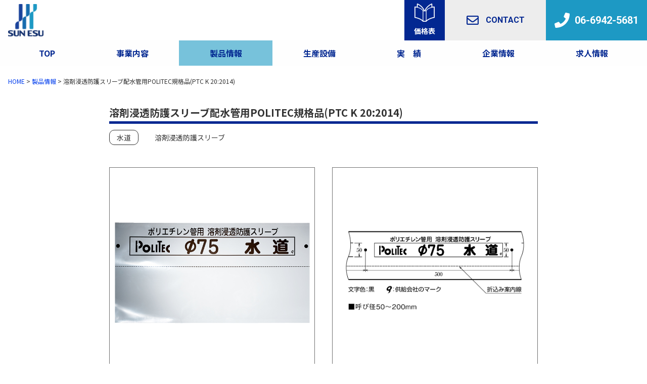

--- FILE ---
content_type: text/html; charset=UTF-8
request_url: https://www.sun-esu.co.jp/products_post/%E6%BA%B6%E5%89%A4%E6%B5%B8%E9%80%8F%E9%98%B2%E8%AD%B7%E3%82%B9%E3%83%AA%E3%83%BC%E3%83%96%E9%85%8D%E6%B0%B4%E7%AE%A1%E7%94%A8politec%E8%A6%8F%E6%A0%BC%E5%93%81ptc-k-202014/
body_size: 40169
content:
<!doctype html>
<html dir="ltr" lang="ja"
	prefix="og: https://ogp.me/ns#" >
<head>
  <meta charset="UTF-8">
  <meta name="viewport" content="width=device-width, initial-scale=1">
  <link rel="stylesheet" href="https://cdn.jsdelivr.net/npm/luminous-lightbox@2.3.2/dist/luminous-basic.min.css">
  <link rel="stylesheet" href="https://cdnjs.cloudflare.com/ajax/libs/font-awesome/5.14.0/css/all.min.css">
  <link href="https://use.fontawesome.com/releases/v5.6.1/css/all.css" rel="stylesheet">
  <link rel="profile" href="https://gmpg.org/xfn/11">
  <link href="https://fonts.googleapis.com/icon?family=Material+Icons" rel="stylesheet">
  <link href="https://fonts.googleapis.com/css2?family=Noto+Sans+JP:wght@400;700;900&display=swap" rel="stylesheet">
  <link rel="preconnect" href="https://fonts.gstatic.com">
  <link href="https://fonts.googleapis.com/css2?family=Roboto:wght@400;700&display=swap" rel="stylesheet">
  <link rel="stylesheet" href="https://cdnjs.cloudflare.com/ajax/libs/Swiper/5.4.5/css/swiper.css" integrity="sha512-uMIpMpgk4n6esmgdfJtATLLezuZNRb96YEgJXVeo4diHFOF/gqlgu4Y5fg+56qVYZfZYdiqnAQZlnu4j9501ZQ==" crossorigin="anonymous" />
  <title>溶剤浸透防護スリーブ配水管用POLITEC規格品(PTC K 20:2014) | サンエス護謨工業 株式会社</title>

		<!-- All in One SEO 4.2.7.1 - aioseo.com -->
		<meta name="robots" content="max-image-preview:large" />
		<link rel="canonical" href="https://www.sun-esu.co.jp/products_post/%e6%ba%b6%e5%89%a4%e6%b5%b8%e9%80%8f%e9%98%b2%e8%ad%b7%e3%82%b9%e3%83%aa%e3%83%bc%e3%83%96%e9%85%8d%e6%b0%b4%e7%ae%a1%e7%94%a8politec%e8%a6%8f%e6%a0%bc%e5%93%81ptc-k-202014/" />
		<meta name="generator" content="All in One SEO (AIOSEO) 4.2.7.1 " />
		<meta property="og:locale" content="ja_JP" />
		<meta property="og:site_name" content="サンエス護謨工業　株式会社 |" />
		<meta property="og:type" content="article" />
		<meta property="og:title" content="溶剤浸透防護スリーブ配水管用POLITEC規格品(PTC K 20:2014) | サンエス護謨工業 株式会社" />
		<meta property="og:url" content="https://www.sun-esu.co.jp/products_post/%e6%ba%b6%e5%89%a4%e6%b5%b8%e9%80%8f%e9%98%b2%e8%ad%b7%e3%82%b9%e3%83%aa%e3%83%bc%e3%83%96%e9%85%8d%e6%b0%b4%e7%ae%a1%e7%94%a8politec%e8%a6%8f%e6%a0%bc%e5%93%81ptc-k-202014/" />
		<meta property="article:published_time" content="2021-06-10T01:30:41+00:00" />
		<meta property="article:modified_time" content="2025-02-13T08:09:23+00:00" />
		<meta name="twitter:card" content="summary" />
		<meta name="twitter:title" content="溶剤浸透防護スリーブ配水管用POLITEC規格品(PTC K 20:2014) | サンエス護謨工業 株式会社" />
		<script type="application/ld+json" class="aioseo-schema">
			{"@context":"https:\/\/schema.org","@graph":[{"@type":"BreadcrumbList","@id":"https:\/\/www.sun-esu.co.jp\/products_post\/%e6%ba%b6%e5%89%a4%e6%b5%b8%e9%80%8f%e9%98%b2%e8%ad%b7%e3%82%b9%e3%83%aa%e3%83%bc%e3%83%96%e9%85%8d%e6%b0%b4%e7%ae%a1%e7%94%a8politec%e8%a6%8f%e6%a0%bc%e5%93%81ptc-k-202014\/#breadcrumblist","itemListElement":[{"@type":"ListItem","@id":"https:\/\/www.sun-esu.co.jp\/#listItem","position":1,"item":{"@type":"WebPage","@id":"https:\/\/www.sun-esu.co.jp\/","name":"\u30db\u30fc\u30e0","description":"\u30b5\u30f3\u30a8\u30b9\u8b77\u8b28\u5de5\u696d\u682a\u5f0f\u4f1a\u793e\u306f\u3001\u4e0a\u4e0b\u6c34\u9053\u30fb\u30ac\u30b9\u7b49\u306e\u30e9\u30a4\u30d5\u30e9\u30a4\u30f3\u3092\u652f\u3048\u308b\u30b4\u30e0\u30fb\u30d7\u30e9\u30b9\u30c1\u30c3\u30af\u88fd\u54c1\u3092\u81ea\u793e\u958b\u767a\u30fb\u88fd\u9020\u30fb\u52a0\u5de5\u30fb\u8ca9\u58f2\u3059\u308b\u30e2\u30ce\u3065\u304f\u308a\u306e\u4f1a\u793e\u3067\u3059\u3002\u5927\u962a\u306b\u672c\u793e\u3092\u69cb\u3048\u3001\u5168\u56fd\u306b\u5c55\u958b\u3057\u3066\u3044\u307e\u3059\u3002\u6ecb\u8cc0\u770c\u306b\u81ea\u793e\u5de5\u5834\u3092\u69cb\u3048\u3001\u304a\u5ba2\u69d8\u306e\u3042\u3089\u3086\u308b\u30cb\u30fc\u30ba\u306b\u5fdc\u3048\u307e\u3059\u3002","url":"https:\/\/www.sun-esu.co.jp\/"},"nextItem":"https:\/\/www.sun-esu.co.jp\/products_post\/%e6%ba%b6%e5%89%a4%e6%b5%b8%e9%80%8f%e9%98%b2%e8%ad%b7%e3%82%b9%e3%83%aa%e3%83%bc%e3%83%96%e9%85%8d%e6%b0%b4%e7%ae%a1%e7%94%a8politec%e8%a6%8f%e6%a0%bc%e5%93%81ptc-k-202014\/#listItem"},{"@type":"ListItem","@id":"https:\/\/www.sun-esu.co.jp\/products_post\/%e6%ba%b6%e5%89%a4%e6%b5%b8%e9%80%8f%e9%98%b2%e8%ad%b7%e3%82%b9%e3%83%aa%e3%83%bc%e3%83%96%e9%85%8d%e6%b0%b4%e7%ae%a1%e7%94%a8politec%e8%a6%8f%e6%a0%bc%e5%93%81ptc-k-202014\/#listItem","position":2,"item":{"@type":"WebPage","@id":"https:\/\/www.sun-esu.co.jp\/products_post\/%e6%ba%b6%e5%89%a4%e6%b5%b8%e9%80%8f%e9%98%b2%e8%ad%b7%e3%82%b9%e3%83%aa%e3%83%bc%e3%83%96%e9%85%8d%e6%b0%b4%e7%ae%a1%e7%94%a8politec%e8%a6%8f%e6%a0%bc%e5%93%81ptc-k-202014\/","name":"\u6eb6\u5264\u6d78\u900f\u9632\u8b77\u30b9\u30ea\u30fc\u30d6\u914d\u6c34\u7ba1\u7528POLITEC\u898f\u683c\u54c1(PTC K 20:2014)","url":"https:\/\/www.sun-esu.co.jp\/products_post\/%e6%ba%b6%e5%89%a4%e6%b5%b8%e9%80%8f%e9%98%b2%e8%ad%b7%e3%82%b9%e3%83%aa%e3%83%bc%e3%83%96%e9%85%8d%e6%b0%b4%e7%ae%a1%e7%94%a8politec%e8%a6%8f%e6%a0%bc%e5%93%81ptc-k-202014\/"},"previousItem":"https:\/\/www.sun-esu.co.jp\/#listItem"}]},{"@type":"Organization","@id":"https:\/\/www.sun-esu.co.jp\/#organization","name":"\u30b5\u30f3\u30a8\u30b9\u8b77\u8b28\u5de5\u696d\u3000\u682a\u5f0f\u4f1a\u793e","url":"https:\/\/www.sun-esu.co.jp\/"},{"@type":"WebPage","@id":"https:\/\/www.sun-esu.co.jp\/products_post\/%e6%ba%b6%e5%89%a4%e6%b5%b8%e9%80%8f%e9%98%b2%e8%ad%b7%e3%82%b9%e3%83%aa%e3%83%bc%e3%83%96%e9%85%8d%e6%b0%b4%e7%ae%a1%e7%94%a8politec%e8%a6%8f%e6%a0%bc%e5%93%81ptc-k-202014\/#webpage","url":"https:\/\/www.sun-esu.co.jp\/products_post\/%e6%ba%b6%e5%89%a4%e6%b5%b8%e9%80%8f%e9%98%b2%e8%ad%b7%e3%82%b9%e3%83%aa%e3%83%bc%e3%83%96%e9%85%8d%e6%b0%b4%e7%ae%a1%e7%94%a8politec%e8%a6%8f%e6%a0%bc%e5%93%81ptc-k-202014\/","name":"\u6eb6\u5264\u6d78\u900f\u9632\u8b77\u30b9\u30ea\u30fc\u30d6\u914d\u6c34\u7ba1\u7528POLITEC\u898f\u683c\u54c1(PTC K 20:2014) | \u30b5\u30f3\u30a8\u30b9\u8b77\u8b28\u5de5\u696d \u682a\u5f0f\u4f1a\u793e","inLanguage":"ja","isPartOf":{"@id":"https:\/\/www.sun-esu.co.jp\/#website"},"breadcrumb":{"@id":"https:\/\/www.sun-esu.co.jp\/products_post\/%e6%ba%b6%e5%89%a4%e6%b5%b8%e9%80%8f%e9%98%b2%e8%ad%b7%e3%82%b9%e3%83%aa%e3%83%bc%e3%83%96%e9%85%8d%e6%b0%b4%e7%ae%a1%e7%94%a8politec%e8%a6%8f%e6%a0%bc%e5%93%81ptc-k-202014\/#breadcrumblist"},"author":"https:\/\/www.sun-esu.co.jp\/author\/sunesu-member\/#author","creator":"https:\/\/www.sun-esu.co.jp\/author\/sunesu-member\/#author","datePublished":"2021-06-10T01:30:41+09:00","dateModified":"2025-02-13T08:09:23+09:00"},{"@type":"WebSite","@id":"https:\/\/www.sun-esu.co.jp\/#website","url":"https:\/\/www.sun-esu.co.jp\/","name":"\u30b5\u30f3\u30a8\u30b9\u8b77\u8b28\u5de5\u696d\u3000\u682a\u5f0f\u4f1a\u793e","inLanguage":"ja","publisher":{"@id":"https:\/\/www.sun-esu.co.jp\/#organization"}}]}
		</script>
		<!-- All in One SEO -->

<link rel='dns-prefetch' href='//www.sun-esu.co.jp' />
<link rel="alternate" type="application/rss+xml" title="サンエス護謨工業　株式会社 &raquo; フィード" href="https://www.sun-esu.co.jp/feed/" />
<link rel="alternate" type="application/rss+xml" title="サンエス護謨工業　株式会社 &raquo; コメントフィード" href="https://www.sun-esu.co.jp/comments/feed/" />
<script type="text/javascript">
window._wpemojiSettings = {"baseUrl":"https:\/\/s.w.org\/images\/core\/emoji\/14.0.0\/72x72\/","ext":".png","svgUrl":"https:\/\/s.w.org\/images\/core\/emoji\/14.0.0\/svg\/","svgExt":".svg","source":{"concatemoji":"https:\/\/www.sun-esu.co.jp\/wp-includes\/js\/wp-emoji-release.min.js?ver=6.1.9"}};
/*! This file is auto-generated */
!function(e,a,t){var n,r,o,i=a.createElement("canvas"),p=i.getContext&&i.getContext("2d");function s(e,t){var a=String.fromCharCode,e=(p.clearRect(0,0,i.width,i.height),p.fillText(a.apply(this,e),0,0),i.toDataURL());return p.clearRect(0,0,i.width,i.height),p.fillText(a.apply(this,t),0,0),e===i.toDataURL()}function c(e){var t=a.createElement("script");t.src=e,t.defer=t.type="text/javascript",a.getElementsByTagName("head")[0].appendChild(t)}for(o=Array("flag","emoji"),t.supports={everything:!0,everythingExceptFlag:!0},r=0;r<o.length;r++)t.supports[o[r]]=function(e){if(p&&p.fillText)switch(p.textBaseline="top",p.font="600 32px Arial",e){case"flag":return s([127987,65039,8205,9895,65039],[127987,65039,8203,9895,65039])?!1:!s([55356,56826,55356,56819],[55356,56826,8203,55356,56819])&&!s([55356,57332,56128,56423,56128,56418,56128,56421,56128,56430,56128,56423,56128,56447],[55356,57332,8203,56128,56423,8203,56128,56418,8203,56128,56421,8203,56128,56430,8203,56128,56423,8203,56128,56447]);case"emoji":return!s([129777,127995,8205,129778,127999],[129777,127995,8203,129778,127999])}return!1}(o[r]),t.supports.everything=t.supports.everything&&t.supports[o[r]],"flag"!==o[r]&&(t.supports.everythingExceptFlag=t.supports.everythingExceptFlag&&t.supports[o[r]]);t.supports.everythingExceptFlag=t.supports.everythingExceptFlag&&!t.supports.flag,t.DOMReady=!1,t.readyCallback=function(){t.DOMReady=!0},t.supports.everything||(n=function(){t.readyCallback()},a.addEventListener?(a.addEventListener("DOMContentLoaded",n,!1),e.addEventListener("load",n,!1)):(e.attachEvent("onload",n),a.attachEvent("onreadystatechange",function(){"complete"===a.readyState&&t.readyCallback()})),(e=t.source||{}).concatemoji?c(e.concatemoji):e.wpemoji&&e.twemoji&&(c(e.twemoji),c(e.wpemoji)))}(window,document,window._wpemojiSettings);
</script>
<style type="text/css">
img.wp-smiley,
img.emoji {
	display: inline !important;
	border: none !important;
	box-shadow: none !important;
	height: 1em !important;
	width: 1em !important;
	margin: 0 0.07em !important;
	vertical-align: -0.1em !important;
	background: none !important;
	padding: 0 !important;
}
</style>
	<link rel='stylesheet' id='wp-block-library-css' href='https://www.sun-esu.co.jp/wp-includes/css/dist/block-library/style.min.css?ver=6.1.9' type='text/css' media='all' />
<link rel='stylesheet' id='classic-theme-styles-css' href='https://www.sun-esu.co.jp/wp-includes/css/classic-themes.min.css?ver=1' type='text/css' media='all' />
<style id='global-styles-inline-css' type='text/css'>
body{--wp--preset--color--black: #000000;--wp--preset--color--cyan-bluish-gray: #abb8c3;--wp--preset--color--white: #ffffff;--wp--preset--color--pale-pink: #f78da7;--wp--preset--color--vivid-red: #cf2e2e;--wp--preset--color--luminous-vivid-orange: #ff6900;--wp--preset--color--luminous-vivid-amber: #fcb900;--wp--preset--color--light-green-cyan: #7bdcb5;--wp--preset--color--vivid-green-cyan: #00d084;--wp--preset--color--pale-cyan-blue: #8ed1fc;--wp--preset--color--vivid-cyan-blue: #0693e3;--wp--preset--color--vivid-purple: #9b51e0;--wp--preset--gradient--vivid-cyan-blue-to-vivid-purple: linear-gradient(135deg,rgba(6,147,227,1) 0%,rgb(155,81,224) 100%);--wp--preset--gradient--light-green-cyan-to-vivid-green-cyan: linear-gradient(135deg,rgb(122,220,180) 0%,rgb(0,208,130) 100%);--wp--preset--gradient--luminous-vivid-amber-to-luminous-vivid-orange: linear-gradient(135deg,rgba(252,185,0,1) 0%,rgba(255,105,0,1) 100%);--wp--preset--gradient--luminous-vivid-orange-to-vivid-red: linear-gradient(135deg,rgba(255,105,0,1) 0%,rgb(207,46,46) 100%);--wp--preset--gradient--very-light-gray-to-cyan-bluish-gray: linear-gradient(135deg,rgb(238,238,238) 0%,rgb(169,184,195) 100%);--wp--preset--gradient--cool-to-warm-spectrum: linear-gradient(135deg,rgb(74,234,220) 0%,rgb(151,120,209) 20%,rgb(207,42,186) 40%,rgb(238,44,130) 60%,rgb(251,105,98) 80%,rgb(254,248,76) 100%);--wp--preset--gradient--blush-light-purple: linear-gradient(135deg,rgb(255,206,236) 0%,rgb(152,150,240) 100%);--wp--preset--gradient--blush-bordeaux: linear-gradient(135deg,rgb(254,205,165) 0%,rgb(254,45,45) 50%,rgb(107,0,62) 100%);--wp--preset--gradient--luminous-dusk: linear-gradient(135deg,rgb(255,203,112) 0%,rgb(199,81,192) 50%,rgb(65,88,208) 100%);--wp--preset--gradient--pale-ocean: linear-gradient(135deg,rgb(255,245,203) 0%,rgb(182,227,212) 50%,rgb(51,167,181) 100%);--wp--preset--gradient--electric-grass: linear-gradient(135deg,rgb(202,248,128) 0%,rgb(113,206,126) 100%);--wp--preset--gradient--midnight: linear-gradient(135deg,rgb(2,3,129) 0%,rgb(40,116,252) 100%);--wp--preset--duotone--dark-grayscale: url('#wp-duotone-dark-grayscale');--wp--preset--duotone--grayscale: url('#wp-duotone-grayscale');--wp--preset--duotone--purple-yellow: url('#wp-duotone-purple-yellow');--wp--preset--duotone--blue-red: url('#wp-duotone-blue-red');--wp--preset--duotone--midnight: url('#wp-duotone-midnight');--wp--preset--duotone--magenta-yellow: url('#wp-duotone-magenta-yellow');--wp--preset--duotone--purple-green: url('#wp-duotone-purple-green');--wp--preset--duotone--blue-orange: url('#wp-duotone-blue-orange');--wp--preset--font-size--small: 13px;--wp--preset--font-size--medium: 20px;--wp--preset--font-size--large: 36px;--wp--preset--font-size--x-large: 42px;--wp--preset--spacing--20: 0.44rem;--wp--preset--spacing--30: 0.67rem;--wp--preset--spacing--40: 1rem;--wp--preset--spacing--50: 1.5rem;--wp--preset--spacing--60: 2.25rem;--wp--preset--spacing--70: 3.38rem;--wp--preset--spacing--80: 5.06rem;}:where(.is-layout-flex){gap: 0.5em;}body .is-layout-flow > .alignleft{float: left;margin-inline-start: 0;margin-inline-end: 2em;}body .is-layout-flow > .alignright{float: right;margin-inline-start: 2em;margin-inline-end: 0;}body .is-layout-flow > .aligncenter{margin-left: auto !important;margin-right: auto !important;}body .is-layout-constrained > .alignleft{float: left;margin-inline-start: 0;margin-inline-end: 2em;}body .is-layout-constrained > .alignright{float: right;margin-inline-start: 2em;margin-inline-end: 0;}body .is-layout-constrained > .aligncenter{margin-left: auto !important;margin-right: auto !important;}body .is-layout-constrained > :where(:not(.alignleft):not(.alignright):not(.alignfull)){max-width: var(--wp--style--global--content-size);margin-left: auto !important;margin-right: auto !important;}body .is-layout-constrained > .alignwide{max-width: var(--wp--style--global--wide-size);}body .is-layout-flex{display: flex;}body .is-layout-flex{flex-wrap: wrap;align-items: center;}body .is-layout-flex > *{margin: 0;}:where(.wp-block-columns.is-layout-flex){gap: 2em;}.has-black-color{color: var(--wp--preset--color--black) !important;}.has-cyan-bluish-gray-color{color: var(--wp--preset--color--cyan-bluish-gray) !important;}.has-white-color{color: var(--wp--preset--color--white) !important;}.has-pale-pink-color{color: var(--wp--preset--color--pale-pink) !important;}.has-vivid-red-color{color: var(--wp--preset--color--vivid-red) !important;}.has-luminous-vivid-orange-color{color: var(--wp--preset--color--luminous-vivid-orange) !important;}.has-luminous-vivid-amber-color{color: var(--wp--preset--color--luminous-vivid-amber) !important;}.has-light-green-cyan-color{color: var(--wp--preset--color--light-green-cyan) !important;}.has-vivid-green-cyan-color{color: var(--wp--preset--color--vivid-green-cyan) !important;}.has-pale-cyan-blue-color{color: var(--wp--preset--color--pale-cyan-blue) !important;}.has-vivid-cyan-blue-color{color: var(--wp--preset--color--vivid-cyan-blue) !important;}.has-vivid-purple-color{color: var(--wp--preset--color--vivid-purple) !important;}.has-black-background-color{background-color: var(--wp--preset--color--black) !important;}.has-cyan-bluish-gray-background-color{background-color: var(--wp--preset--color--cyan-bluish-gray) !important;}.has-white-background-color{background-color: var(--wp--preset--color--white) !important;}.has-pale-pink-background-color{background-color: var(--wp--preset--color--pale-pink) !important;}.has-vivid-red-background-color{background-color: var(--wp--preset--color--vivid-red) !important;}.has-luminous-vivid-orange-background-color{background-color: var(--wp--preset--color--luminous-vivid-orange) !important;}.has-luminous-vivid-amber-background-color{background-color: var(--wp--preset--color--luminous-vivid-amber) !important;}.has-light-green-cyan-background-color{background-color: var(--wp--preset--color--light-green-cyan) !important;}.has-vivid-green-cyan-background-color{background-color: var(--wp--preset--color--vivid-green-cyan) !important;}.has-pale-cyan-blue-background-color{background-color: var(--wp--preset--color--pale-cyan-blue) !important;}.has-vivid-cyan-blue-background-color{background-color: var(--wp--preset--color--vivid-cyan-blue) !important;}.has-vivid-purple-background-color{background-color: var(--wp--preset--color--vivid-purple) !important;}.has-black-border-color{border-color: var(--wp--preset--color--black) !important;}.has-cyan-bluish-gray-border-color{border-color: var(--wp--preset--color--cyan-bluish-gray) !important;}.has-white-border-color{border-color: var(--wp--preset--color--white) !important;}.has-pale-pink-border-color{border-color: var(--wp--preset--color--pale-pink) !important;}.has-vivid-red-border-color{border-color: var(--wp--preset--color--vivid-red) !important;}.has-luminous-vivid-orange-border-color{border-color: var(--wp--preset--color--luminous-vivid-orange) !important;}.has-luminous-vivid-amber-border-color{border-color: var(--wp--preset--color--luminous-vivid-amber) !important;}.has-light-green-cyan-border-color{border-color: var(--wp--preset--color--light-green-cyan) !important;}.has-vivid-green-cyan-border-color{border-color: var(--wp--preset--color--vivid-green-cyan) !important;}.has-pale-cyan-blue-border-color{border-color: var(--wp--preset--color--pale-cyan-blue) !important;}.has-vivid-cyan-blue-border-color{border-color: var(--wp--preset--color--vivid-cyan-blue) !important;}.has-vivid-purple-border-color{border-color: var(--wp--preset--color--vivid-purple) !important;}.has-vivid-cyan-blue-to-vivid-purple-gradient-background{background: var(--wp--preset--gradient--vivid-cyan-blue-to-vivid-purple) !important;}.has-light-green-cyan-to-vivid-green-cyan-gradient-background{background: var(--wp--preset--gradient--light-green-cyan-to-vivid-green-cyan) !important;}.has-luminous-vivid-amber-to-luminous-vivid-orange-gradient-background{background: var(--wp--preset--gradient--luminous-vivid-amber-to-luminous-vivid-orange) !important;}.has-luminous-vivid-orange-to-vivid-red-gradient-background{background: var(--wp--preset--gradient--luminous-vivid-orange-to-vivid-red) !important;}.has-very-light-gray-to-cyan-bluish-gray-gradient-background{background: var(--wp--preset--gradient--very-light-gray-to-cyan-bluish-gray) !important;}.has-cool-to-warm-spectrum-gradient-background{background: var(--wp--preset--gradient--cool-to-warm-spectrum) !important;}.has-blush-light-purple-gradient-background{background: var(--wp--preset--gradient--blush-light-purple) !important;}.has-blush-bordeaux-gradient-background{background: var(--wp--preset--gradient--blush-bordeaux) !important;}.has-luminous-dusk-gradient-background{background: var(--wp--preset--gradient--luminous-dusk) !important;}.has-pale-ocean-gradient-background{background: var(--wp--preset--gradient--pale-ocean) !important;}.has-electric-grass-gradient-background{background: var(--wp--preset--gradient--electric-grass) !important;}.has-midnight-gradient-background{background: var(--wp--preset--gradient--midnight) !important;}.has-small-font-size{font-size: var(--wp--preset--font-size--small) !important;}.has-medium-font-size{font-size: var(--wp--preset--font-size--medium) !important;}.has-large-font-size{font-size: var(--wp--preset--font-size--large) !important;}.has-x-large-font-size{font-size: var(--wp--preset--font-size--x-large) !important;}
.wp-block-navigation a:where(:not(.wp-element-button)){color: inherit;}
:where(.wp-block-columns.is-layout-flex){gap: 2em;}
.wp-block-pullquote{font-size: 1.5em;line-height: 1.6;}
</style>
<link rel='stylesheet' id='stylecreates-style-css' href='https://www.sun-esu.co.jp/wp-content/themes/sun-esu/style.css?ver=6.1.9' type='text/css' media='all' />
<script type='text/javascript' src='https://www.sun-esu.co.jp/wp-includes/js/jquery/jquery.min.js?ver=3.6.1' id='jquery-core-js'></script>
<script type='text/javascript' src='https://www.sun-esu.co.jp/wp-includes/js/jquery/jquery-migrate.min.js?ver=3.3.2' id='jquery-migrate-js'></script>
<script type='text/javascript' src='https://www.sun-esu.co.jp/wp-content/themes/sun-esu/assets/js/jq.js?ver=1.0' id='jq-js'></script>
<link rel="https://api.w.org/" href="https://www.sun-esu.co.jp/wp-json/" /><link rel="alternate" type="application/json" href="https://www.sun-esu.co.jp/wp-json/wp/v2/products_post/286" /><link rel="EditURI" type="application/rsd+xml" title="RSD" href="https://www.sun-esu.co.jp/xmlrpc.php?rsd" />
<link rel="wlwmanifest" type="application/wlwmanifest+xml" href="https://www.sun-esu.co.jp/wp-includes/wlwmanifest.xml" />
<meta name="generator" content="WordPress 6.1.9" />
<link rel='shortlink' href='https://www.sun-esu.co.jp/?p=286' />
<link rel="alternate" type="application/json+oembed" href="https://www.sun-esu.co.jp/wp-json/oembed/1.0/embed?url=https%3A%2F%2Fwww.sun-esu.co.jp%2Fproducts_post%2F%25e6%25ba%25b6%25e5%2589%25a4%25e6%25b5%25b8%25e9%2580%258f%25e9%2598%25b2%25e8%25ad%25b7%25e3%2582%25b9%25e3%2583%25aa%25e3%2583%25bc%25e3%2583%2596%25e9%2585%258d%25e6%25b0%25b4%25e7%25ae%25a1%25e7%2594%25a8politec%25e8%25a6%258f%25e6%25a0%25bc%25e5%2593%2581ptc-k-202014%2F" />
<link rel="alternate" type="text/xml+oembed" href="https://www.sun-esu.co.jp/wp-json/oembed/1.0/embed?url=https%3A%2F%2Fwww.sun-esu.co.jp%2Fproducts_post%2F%25e6%25ba%25b6%25e5%2589%25a4%25e6%25b5%25b8%25e9%2580%258f%25e9%2598%25b2%25e8%25ad%25b7%25e3%2582%25b9%25e3%2583%25aa%25e3%2583%25bc%25e3%2583%2596%25e9%2585%258d%25e6%25b0%25b4%25e7%25ae%25a1%25e7%2594%25a8politec%25e8%25a6%258f%25e6%25a0%25bc%25e5%2593%2581ptc-k-202014%2F&#038;format=xml" />
<style type="text/css">.recentcomments a{display:inline !important;padding:0 !important;margin:0 !important;}</style><link rel="icon" href="https://www.sun-esu.co.jp/wp-content/uploads/2021/05/cropped-favi-32x32.png" sizes="32x32" />
<link rel="icon" href="https://www.sun-esu.co.jp/wp-content/uploads/2021/05/cropped-favi-192x192.png" sizes="192x192" />
<link rel="apple-touch-icon" href="https://www.sun-esu.co.jp/wp-content/uploads/2021/05/cropped-favi-180x180.png" />
<meta name="msapplication-TileImage" content="https://www.sun-esu.co.jp/wp-content/uploads/2021/05/cropped-favi-270x270.png" />
<link rel="alternate" type="application/rss+xml" title="RSS" href="https://www.sun-esu.co.jp/rsslatest.xml" /></head>
<body class="products_post-template-default single single-products_post postid-286">
  <header id="l-header" class="p-header">
    <p class="p-header__logo">
        <a href="/">
          <img src="https://www.sun-esu.co.jp/wp-content/themes/sun-esu/assets/img/dst/logo.png" alt="ロゴ画像">
        </a>
      </p>
    <div class="p-header__contact">
      <a href="https://saas.actibookone.com/content/detail?param=eyJjb250ZW50TnVtIjoyNzU3OTR9&detailFlg=1&pNo=1" target="_blank" class="p-header__pdf">価格表</a>
      <a href="/contact" class="p-header__mail"><i class="far fa-envelope"></i>CONTACT</a>
      <div class="p-header__phone">06-6942-5681</div>
    </div>
  </header>
  <nav class="c-gnav">
    <div class="c-gnav__inner l-wrapper w-xl">
      <ul class="c-gnav__list">
        <li class="c-gnav__item">
          <a  href="/">TOP
          </a>
        </li>
        <li class="c-gnav__item">
          <a  href="/service">事業内容
          </a>
        </li>
        <li class="c-gnav__item">
          <a class="current" href="/products_post">製品情報
          </a>
        </li>
        <li class="c-gnav__item">
          <a  href="/facility"><span class="ja">生産設備
          </a>
        </li>
        <li class="c-gnav__item">
          <a  href="/works_post"><span class="ja">実　績
          </a>
        </li>
        <li class="c-gnav__item">
          <a  href="/company">企業情報
          </a>
        </li>
        <li class="c-gnav__item">
          <a  href="/recruit">求人情報
          </a>
        </li>
      </ul>
    </div>
  </nav>
  <button type="button" id="js-toggleBtn" class="c-btn c-hamburger" aria-controls="global-nav" aria-expanded="false">
    <span class="c-hamburger__bar">
      <span class="u-hidden">
        メニューを開閉する
      </span>
    </span>
  </button>
  <div class="p-header__drawer c-drawer">
    <ul class="c-drawer__list">
      <li class="c-drawer__item">
        <a href="/">TOP</a>
      </li>
      <li class="c-drawer__item">
        <a href="/service">事業内容</a>
      </li>
      <li class="c-drawer__item">
        <a href="/products_post">製品情報</a>
      </li>
      <li class="c-drawer__item">
        <a href="/facility">生産設備</a>
      </li>
      <li class="c-drawer__item">
        <a href="/works_post">実　績</a>
      </li>
      <li class="c-drawer__item">
        <a href="/company">企業情報</a>
      </li>
      <li class="c-drawer__item">
        <a href="/recruit">求人情報</a>
      </li>
    </ul>
  </div>
<main id="l-main" class="p-products-post">
  <!-- breadcrumbs start -->
  <div class="breadcrumbs l-wrapper u-link w-xl"><!-- Breadcrumb NavXT 7.1.0 -->
<span property="itemListElement" typeof="ListItem"><a property="item" typeof="WebPage" title="Go to サンエス護謨工業　株式会社." href="https://www.sun-esu.co.jp" class="home" ><span property="name">HOME</span></a><meta property="position" content="1"></span> &gt; <span property="itemListElement" typeof="ListItem"><a property="item" typeof="WebPage" title="Go to 製品情報." href="https://www.sun-esu.co.jp/products_post/" class="archive post-products_post-archive" ><span property="name">製品情報</span></a><meta property="position" content="2"></span> &gt; <span property="itemListElement" typeof="ListItem"><span property="name" class="post post-products_post current-item">溶剤浸透防護スリーブ配水管用POLITEC規格品(PTC K 20:2014)</span><meta property="url" content="https://www.sun-esu.co.jp/products_post/%e6%ba%b6%e5%89%a4%e6%b5%b8%e9%80%8f%e9%98%b2%e8%ad%b7%e3%82%b9%e3%83%aa%e3%83%bc%e3%83%96%e9%85%8d%e6%b0%b4%e7%ae%a1%e7%94%a8politec%e8%a6%8f%e6%a0%bc%e5%93%81ptc-k-202014/"><meta property="position" content="3"></span>  </div>
  <!-- breadcrumbs finish -->
  <div class="p-products-post__inner l-wrapper w-sm">
    <h1 class="p-products-post__ttl">溶剤浸透防護スリーブ配水管用POLITEC規格品(PTC K 20:2014)</h1>
    <div class="p-products-post__cat">
                  <div class="p-products-post__cat-inner parent">
                        <a href="https://www.sun-esu.co.jp/products_cat/water/" class="p-products-post__term parent">水道</a>
              </div>
                        <div class="p-products-post__cat-inner child">
                                                                                <span class="p-products-post__term child">溶剤浸透防護スリーブ</span>
                      </div>
          </div>
    <div class="p-products-post__container">
                  <figure class="p-products-post__img">
        <img src="https://www.sun-esu.co.jp/wp-content/uploads/2021/06/13-01-photo.jpg" alt="">
      </figure>
                        <figure class="p-products-post__drawing">
        <img src="https://www.sun-esu.co.jp/wp-content/uploads/2021/06/13-01_drawing.jpg" alt="">
      </figure>
          </div>
    <div class="p-products-post__contents"><p><img decoding="async" class="alignnone wp-image-1590 size-full" src="https://www.sun-esu.co.jp/wp-content/uploads/2021/06/13-01-5.jpg" alt="" width="1323" height="194" srcset="https://www.sun-esu.co.jp/wp-content/uploads/2021/06/13-01-5.jpg 1323w, https://www.sun-esu.co.jp/wp-content/uploads/2021/06/13-01-5-300x44.jpg 300w, https://www.sun-esu.co.jp/wp-content/uploads/2021/06/13-01-5-1024x150.jpg 1024w, https://www.sun-esu.co.jp/wp-content/uploads/2021/06/13-01-5-768x113.jpg 768w" sizes="(max-width: 1323px) 100vw, 1323px" /></p>
<p>&nbsp;</p>
<p><strong><span style="font-size: 14pt;">※溶剤浸透が懸念される土壌又は土壌変化の対策については溶剤浸透防護スリーブをご使用下さい。</span></strong></p>
<p>&nbsp;</p>
<p><span style="font-size: 14pt;"><strong>スリーブ寸法</strong></span></p>
<p><img decoding="async" loading="lazy" class="alignnone size-full wp-image-729" src="https://sun-esu.co.jp/wp-content/uploads/2021/06/11-02-1.jpg" alt="" width="909" height="329" srcset="https://www.sun-esu.co.jp/wp-content/uploads/2021/06/11-02-1.jpg 909w, https://www.sun-esu.co.jp/wp-content/uploads/2021/06/11-02-1-300x109.jpg 300w, https://www.sun-esu.co.jp/wp-content/uploads/2021/06/11-02-1-768x278.jpg 768w" sizes="(max-width: 909px) 100vw, 909px" />&nbsp;</p>
<p style="padding-left: 760px;"><strong><span style="font-size: 14pt;">単位mm</span></strong></p>
<p>備考：折り径とは、スリーブの円周長の1/2の寸法であり、熱融着幅は含みません。</p>
    </div>
            <div class="p-products-post__free">
      検索ワード：浸透防止	PTCスリーブ	配ポリ用スリーブ	PTC    </div>
            <div class="p-products-post__btn">
      <a href="/products_post" class="c-btn c-btn--primary">
        <span class="en">製品情報TOPに戻る</span>
      </a>
    </div>
    <div class="u-spacer-xl"></div>
    <div class="p-banner__wrapper">
    <!-- p-banner -->
    <a href="https://saas.actibookone.com/content/detail?param=eyJjb250ZW50TnVtIjoyNzU3OTR9&detailFlg=1&pNo=1" target="_blank" rel="noopener noreferrer" class="p-banner">
      <div class="p-banner__inner">
        <span class="p-banner__main-title">PRICE LIST</span>
        <span class="p-banner__sub-title">価格表はこちら</span>
      </div>
      <div class="p-banner__bkg">
        <img src="https://www.sun-esu.co.jp/wp-content/themes/sun-esu/assets/img/dst/banner.png"alt=""    width="524" height="148">
      </div>
    </a><!-- p-banner -->
</div>  </div>
</main>
<div class="scroll-button">
  <a href="#"><span>TOP</span></a>
</div>
<nav class="p-f-nav">
	<div class="p-f-nav__pdf">
		<a class="p-f-nav__link" href="https://saas.actibookone.com/content/detail?param=eyJjb250ZW50TnVtIjoyNzU3OTR9&detailFlg=1&pNo=1" target="_blank">価格表</a>
	</div>
	<div class="p-f-nav__mail">
		<a class="p-f-nav__link" href="/contact"><i class="far fa-envelope"></i>CONTACT</a>
	</div>
	<div class="p-f-nav__phone">
		<a class="p-f-nav__link" href="tel:06-6942-5681">06-6942-5681</a>
	</div>
</nav>
</div><!-- #content -->
<footer id="l-footer" class="p-footer">
  <div class="p-f-map">
    <div class="p-f-map__inner l-wrapper w-xl">
      <p class="p-f-map__ttl">SITEMAP</p>
      <ul class="p-f-map__list">
        <li class="p-f-map__item">
          <a class="p-f-map__item-ttl" href="/">TOP</a>
          <ul class="p-f-map__child-list">
            <li class="p-f-map__child-item">
              <a href="/#news">お知らせ</a>
            </li>
          </ul>
        </li>
        <li class="p-f-map__item">
          <a class="p-f-map__item-ttl" href="/service">事業内容</a>
          <ul class="p-f-map__child-list">
            <li class="p-f-map__child-item">
              <a href="/service#future">管工機材部（上水道事業）</a>
            </li>
            <li class="p-f-map__child-item">
              <a href="/service#contribution">特販営業部（下水道事業）</a>
            </li>
            <li class="p-f-map__child-item">
              <a href="/service#quality">工業用品部（産業資材）</b>
            </li>
            <li class="p-f-map__child-item">
              <a href="/service#development">生産工場（滋賀）</a>
            </li>
          </ul>
        </li>
        <li class="p-f-map__item">
          <a class="p-f-map__item-ttl" href="/products_post">製品情報</a>
          <ul class="p-f-map__child-list">
                        <li class="p-f-map__child-item">
              <a href="https://www.sun-esu.co.jp/products_cat/water/">水道</a>
            </li>
                        <li class="p-f-map__child-item">
              <a href="https://www.sun-esu.co.jp/products_cat/sewage/">下水</a>
            </li>
                        <li class="p-f-map__child-item">
              <a href="https://www.sun-esu.co.jp/products_cat/gas/">ガス</a>
            </li>
                        <li class="p-f-map__child-item">
              <a href="https://www.sun-esu.co.jp/products_cat/communication/">通信</a>
            </li>
                        <li class="p-f-map__child-item">
              <a href="https://www.sun-esu.co.jp/products_cat/spacecraft/">探索機</a>
            </li>
                        <li class="p-f-map__child-item">
              <a href="https://www.sun-esu.co.jp/products_cat/industrial/">工業用品</a>
            </li>
                        <li class="p-f-map__child-item">
              <a href="https://www.sun-esu.co.jp/products_cat/other/">その他</a>
            </li>
                      </ul>
        </li>
        <li class="p-f-map__item">
          <a class="p-f-map__item-ttl" href="/facility">生産設備</a>
          <ul class="p-f-map__child-list">
            <li class="p-f-map__child-item">
              <a href="/facility#factory">弊社の工場紹介</a>
            </li>
            <li class="p-f-map__child-item">
              <a href="/facility#various">各種設備</a>
            </li>
            <li class="p-f-map__child-item">
              <a href="/facility#all">設備一覧</a>
            </li>
          </ul>
        </li>
        <li class="p-f-map__item">
          <a class="p-f-map__item-ttl" href="/works_post">実　績</a>
          <ul class="p-f-map__child-list">
                        <li class="p-f-map__child-item">
              <a href="https://www.sun-esu.co.jp/works_cat/water/#works-cat">水道</a>
            </li>
                        <li class="p-f-map__child-item">
              <a href="https://www.sun-esu.co.jp/works_cat/sewage/#works-cat">下水</a>
            </li>
                        <li class="p-f-map__child-item">
              <a href="https://www.sun-esu.co.jp/works_cat/gas/#works-cat">ガス</a>
            </li>
                        <li class="p-f-map__child-item">
              <a href="https://www.sun-esu.co.jp/works_cat/communication/#works-cat">通信</a>
            </li>
                        <li class="p-f-map__child-item">
              <a href="https://www.sun-esu.co.jp/works_cat/spacecraft/#works-cat">探索機</a>
            </li>
                        <li class="p-f-map__child-item">
              <a href="https://www.sun-esu.co.jp/works_cat/industrial/#works-cat">工業用品</a>
            </li>
                        <li class="p-f-map__child-item">
              <a href="https://www.sun-esu.co.jp/works_cat/other/#works-cat">その他</a>
            </li>
                      </ul>
        </li>
        <li class="p-f-map__item">
          <a class="p-f-map__item-ttl" href="/company">企業情報</a>
          <ul class="p-f-map__child-list">
            <li class="p-f-map__child-item">
              <a href="/company#philosophy">経営理念</a>
            </li>
            <li class="p-f-map__child-item">
              <a href="/company#greeting">社長挨拶</a>
            </li>
            <li class="p-f-map__child-item">
              <a href="/company#profile">会社概要</a>
            </li>
            <li class="p-f-map__child-item">
              <a href="/company#buisiness">事業内容</a>
            </li>
            <li class="p-f-map__child-item">
              <a href="/company#history">沿革</a>
            </li>
            <li class="p-f-map__child-item">
              <a href="/company#office">営業体制</a>
            </li>
            <li class="p-f-map__child-item">
              <a href="/company#access">アクセス</a>
            </li>
            <li class="p-f-map__child-item">
              <a href="/company#factory">工場の体制</a>
            </li>
            <li class="p-f-map__child-item">
              <a href="/company#logistics">物流センター・倉庫</a>
            </li>
          </ul>
        </li>
        <li class="p-f-map__item">
          <a class="p-f-map__item-ttl" href="/recruit">求人情報</a>
          <ul class="p-f-map__child-list">
            <li class="p-f-map__child-item">
              <a href="/recruit#message">採用担当者からのメッセージ</a>
            </li>
            <li class="p-f-map__child-item">
              <a href="/recruit#voice">先輩の声</a>
            </li>
            <li class="p-f-map__child-item">
              <a href="/recruit#education">教育研修</a>
            </li>
            <li class="p-f-map__child-item">
              <a href="/recruit#welfare">福利厚生</a>
            </li>
            <li class="p-f-map__child-item">
              <a href="/recruit#step">選考ステップ</a>
            </li>
            <li class="p-f-map__child-item">
              <a href="/recruit#requirement">募集要項</a>
            </li>
            <li class="p-f-map__child-item">
              <a href="/recruit#form">応募フォーム</a>
            </li>
          </ul>
        </li>
        <li class="p-f-map__item">
          <a class="p-f-map__item-ttl" href="/contact">お問い合わせ</a>
          <ul class="p-f-map__child-list">
            <li class="p-f-map__child-item">
              <a href="/contact">メールフォーム</a>
            </li>
          </ul>
        </li>
        <li class="p-f-map__item">
          <a class="p-f-map__item-ttl" href="/privacy">個人情報</a>
          <ul class="p-f-map__child-list">
            <li class="p-f-map__child-item">
              <a href="/privacy">個人情報保護方針</a>
            </li>
          </ul>
        </li>
      </ul>
    </div>
  </div>
  <div class="p-f-overview">
    <div class="p-f-overview__inner l-wrapper w-xl">
      <figure class="p-f-overview__logo">
        <a href="/">
          <img src="https://www.sun-esu.co.jp/wp-content/themes/sun-esu/assets/img/dst/logo-footer.png" alt="ロゴ画像">
        </a>
      </figure>
      <address class="p-f-overview__address">
        <p>〒540-0003　大阪市中央区森ノ宮中央1丁目9番18号</p>
        <p>TEL：06-6942-5681（代）　FAX：06-6946-0099</p>
      </address>
      <a href="/contact" class="p-f-overview__mail"><i class="far fa-envelope"></i>CONTACT</a>
    </div>
  </div>
  <small class="p-footer__copyright">Copyright(C) SUN-ESU RUBBER INDUSTRY INC . All Right Reserved.</small>
</footer>
<script src="https://cdnjs.cloudflare.com/ajax/libs/Swiper/5.4.5/js/swiper.min.js" integrity="sha512-VHsNaV1C4XbgKSc2O0rZDmkUOhMKPg/rIi8abX9qTaVDzVJnrDGHFnLnCnuPmZ3cNi1nQJm+fzJtBbZU9yRCww==" crossorigin="anonymous"></script>
<script>
  if (document.querySelector(".swiper-container")) {
    var mySwiper = new Swiper(".swiper-container", {
      loop: true, //ループさせる
      effect: "fade", //フェードのエフェクト
      autoplay: {
        delay: 4000, //４秒後に次の画像へ
        disableOnInteraction: false //ユーザー操作後に自動再生を再開する
      },
      speed: 2000 //２秒かけながら次の画像へ移動
    });
  }
</script>
<script src="https://cdn.jsdelivr.net/npm/luminous-lightbox@2.3.2/dist/luminous.min.js"></script>
<script>
  new LuminousGallery(document.querySelectorAll('.zoom'));
</script>
<script>
  window.onload = function() {
    window.ShapesPolyfill.run();
  }
</script>
</body>
</html>


--- FILE ---
content_type: text/css
request_url: https://www.sun-esu.co.jp/wp-content/themes/sun-esu/style.css?ver=6.1.9
body_size: 858923
content:
@charset "UTF-8";
/*!
Theme Name: san-esu
Theme URI: http://underscores.me/
Author: Underscores.me
Author URI: http://underscores.me/
Description: Description
Version: 1.0.0
License: GNU General Public License v2 or later
License URI: LICENSE
Tags: custom-background, custom-logo, custom-menu, featured-images, threaded-comments, translation-ready

This theme, like WordPress, is licensed under the GPL.
Use it to make something cool, have fun, and share what you've learned with others.

stylecreates is based on Underscores https://underscores.me/, (C) 2012-2017 Automattic, Inc.
Underscores is distributed under the terms of the GNU GPL v2 or later.

Normalizing styles have been helped along thanks to the fine work of
Nicolas Gallagher and Jonathan Neal https://necolas.github.io/normalize.css/
*/
.clearfix::after {
  clear: both;
  content: "";
  display: block;
}

* {
  -webkit-box-sizing: border-box;
  box-sizing: border-box;
}

html,
body,
div,
span,
iframe,
h1,
h2,
h3,
h4,
h5,
h6,
p,
blockquote,
pre,
abbr,
address,
small,
strong,
sub,
sup,
var,
b,
i,
dl,
dt,
dd,
ol,
ul,
li,
fieldset,
form,
label,
legend,
table,
caption,
tbody,
tfoot,
thead,
tr,
th,
td,
article,
aside,
canvas,
details,
figcaption,
figure,
footer,
header,
hgroup,
menu,
nav,
section,
summary,
time,
mark,
audio,
video {
  background: transparent;
  border: 0;
  font-size: 100%;
  margin: 0;
  padding: 0;
  vertical-align: baseline;
}

body {
  line-height: 1;
}

article,
aside,
details,
figcaption,
figure,
footer,
header,
hgroup,
menu,
nav,
section {
  display: block;
}

ul {
  list-style: none;
}

input,
button,
select,
textarea {
  background: transparent;
  border: none;
  border-radius: 0;
  font: inherit;
  margin: 0;
  padding: 0;
}

a {
  background: transparent;
  color: inherit;
  font-size: 100%;
  margin: 0;
  padding: 0;
  text-decoration: none;
  vertical-align: baseline;
}

table {
  border-collapse: collapse;
  border-spacing: 0;
}

input,
select {
  vertical-align: middle;
}

img {
  vertical-align: middle;
}

main {
  display: block;
}

html {
  color: #333333;
  font-size: 62.5%;
}

body:not(br) {
  font-family: "Noto Sans JP", sans-serif;
  font-size: 1.4em;
  line-height: 1.71;
}

@media screen and (min-width: 768px) {
  body:not(br) {
    font-size: 1.6em;
    line-height: 1.75;
  }
}

#l-footer {
  bottom: 0;
}

#l-header {
  top: 0;
  width: 100%;
}

#l-main {
  background: #fff;
  display: block;
  width: 100%;
}

.c-drawer + #l-main {
  margin-top: 80px;
}

@media screen and (min-width: 768px) {
  .c-drawer + #l-main {
    margin-top: 130px;
  }
}

.l-wrapper {
  margin: 0 auto;
  padding: 0 1.6rem;
  width: 100%;
}

.w-xl {
  max-width: 1312px;
}

.w-lg {
  max-width: 1096px;
}

.w-sm {
  max-width: 880px;
}

.breadcrumbs {
  font-size: 1.2rem;
  margin-bottom: 1.8rem;
  padding-top: 2rem;
}

.c-pagenation {
  -webkit-box-pack: center;
  -ms-flex-pack: center;
  border-top: 1px solid #707070;
  display: -webkit-box;
  display: -ms-flexbox;
  display: flex;
  justify-content: center;
  padding: 3rem 0;
}

.c-pagenation__body {
  display: -webkit-box;
  display: -ms-flexbox;
  display: flex;
  font-family: "Noto Sans JP", sans-serif;
  list-style: none;
}

.c-pagenation__body > li > a {
  -webkit-box-align: center;
  -ms-flex-align: center;
  -webkit-box-pack: center;
  -ms-flex-pack: center;
  align-items: center;
  border: 1px solid #022791;
  color: #022791;
  display: -webkit-box;
  display: -ms-flexbox;
  display: flex;
  height: 4rem;
  justify-content: center;
  width: 4rem;
}

.c-pagenation__body li + li {
  margin-left: 1rem;
}

.c-pagenation__body > li.-current {
  -webkit-box-align: center;
  -ms-flex-align: center;
  -webkit-box-pack: center;
  -ms-flex-pack: center;
  align-items: center;
  background-color: #022791;
  border: 1px solid #022791;
  color: #fff;
  display: -webkit-box;
  display: -ms-flexbox;
  display: flex;
  height: 4rem;
  justify-content: center;
  width: 4rem;
}

.c-pagenation__prev > a, .c-pagenation__next > a {
  -webkit-box-align: center;
  -ms-flex-align: center;
  -webkit-box-pack: center;
  -ms-flex-pack: center;
  align-items: center;
  border: 1px solid #022791;
  color: #022791;
  display: -webkit-box;
  display: -ms-flexbox;
  display: flex;
  height: 4rem;
  justify-content: center;
  width: 4rem;
}

.c-pagenation__prev {
  margin-right: 1rem;
}

.c-pagenation__next {
  margin-left: 1rem;
}

.navigation.post-navigation {
  border-top: 1px solid #707070;
  margin-bottom: 5rem;
  padding-top: 1rem;
}

.navigation.post-navigation .screen-reader-text {
  display: none;
}

.navigation.post-navigation .nav-links::after {
  clear: both;
  content: "";
  display: block;
}

.navigation.post-navigation .nav-previous {
  float: left;
}

.navigation.post-navigation .nav-next {
  float: right;
}

.pager_nav .pre {
  float: left;
}

.pager_nav .next {
  float: right;
}

.c-btn {
  -webkit-box-pack: center;
  -ms-flex-pack: center;
  -webkit-box-align: center;
  -ms-flex-align: center;
  align-items: center;
  border: none;
  cursor: pointer;
  display: -webkit-inline-box;
  display: -ms-inline-flexbox;
  display: inline-flex;
  justify-content: center;
  text-decoration: none;
}

.c-btn--primary {
  background-color: #fff;
  border-color: #022791;
  border-style: solid;
  border-width: 3px;
  color: #022791;
  font-family: "Roboto", sans-serif;
  line-height: 1;
  min-width: 200px;
  overflow: hidden;
  padding: 1.4rem 2.6rem;
  position: relative;
}

.c-btn--primary span {
  z-index: 1;
}

.c-btn--primary:hover span {
  color: #fff;
}

.c-btn--primary::after {
  -webkit-transition-duration: 0.2s;
  content: "";
  height: 100%;
  left: -100%;
  position: absolute;
  top: 0;
  transition-duration: 0.2s;
  width: 100%;
}

.c-btn--primary:hover::after {
  background-color: #022791;
  left: 0;
}

.c-btn--submit {
  background-color: #022791;
  border-color: #022791;
  border-style: solid;
  border-width: 3px;
  color: #fff;
  font-size: 1.4rem;
  line-height: 1;
  overflow: hidden;
  padding: 1.4rem 1rem;
  position: relative;
}

.c-btn--arrow {
  -webkit-box-pack: justify;
  -ms-flex-pack: justify;
  background-color: #fff;
  border-color: #022791;
  border-style: solid;
  border-width: 1px;
  color: #022791;
  font-family: "Roboto", sans-serif;
  font-size: 1.6rem;
  font-weight: bold;
  justify-content: space-between;
  line-height: 1;
  overflow: hidden;
  padding-bottom: 1.4rem;
  padding-left: 1.6rem;
  padding-right: 1.6rem;
  padding-top: 1.4rem;
  position: relative;
  white-space: nowrap;
}

@media screen and (min-width: 768px) {
  .c-btn--arrow {
    letter-spacing: -0.1em;
  }
}

@media screen and (min-width: 1280px) {
  .c-btn--arrow {
    min-width: 260px;
  }
}

.c-btn--arrow span {
  z-index: 1;
}

.c-btn--arrow:hover span {
  color: #fff;
}

.c-btn--arrow::after {
  background-image: url(assets/img/dst/arrow.png);
  background-position: center;
  background-repeat: no-repeat;
  background-size: contain;
  content: "";
  display: block;
  height: 16px;
  margin-left: 5rem;
  width: 10px;
}

@media screen and (min-width: 768px) {
  .c-btn--arrow::after {
    margin-left: 4rem;
  }
}

.c-btn--arrow:hover::after {
  background-image: url(assets/img/dst/arrow-w.png);
  z-index: 1;
}

.c-btn--arrow::before {
  -webkit-transition-duration: 0.2s;
  content: "";
  height: 100%;
  left: -100%;
  position: absolute;
  top: 0;
  transition-duration: 0.2s;
  width: 100%;
}

.c-btn--arrow:hover::before {
  background-color: #022791;
  left: 0;
}

.c-btn--recommend {
  background-color: #022791;
  color: #fff;
  line-height: 1;
  margin-bottom: 3.6rem;
  min-width: 200px;
  overflow: hidden;
  padding: 1.7rem 2.6rem;
  position: relative;
}

.c-hamburger {
  -webkit-box-shadow: 0 0 2rem transparent;
  -webkit-transition: all 0.3s ease-in-out;
  box-shadow: 0 0 2rem transparent;
  display: block;
  height: 28px;
  outline: none;
  position: fixed;
  right: 16px;
  top: 26px;
  transition: all 0.3s ease-in-out;
  width: 30px;
  z-index: 99999;
}

@media screen and (min-width: 768px) {
  .c-hamburger {
    display: none;
  }
}

.c-hamburger__bar {
  -webkit-transition: inherit;
  background-color: #022791;
  display: block;
  height: 4px;
  position: relative;
  transition: inherit;
  width: 28px;
}

.c-hamburger__bar:before, .c-hamburger__bar:after {
  -webkit-transition: inherit;
  background-color: #022791;
  background-color: inherit;
  content: "";
  display: block;
  height: 4px;
  position: absolute;
  transition: inherit;
  width: 28px;
}

.c-hamburger__bar:before {
  top: -12px;
}

.c-hamburger__bar:after {
  top: 12px;
}

.c-hamburger[aria-expanded="true"] > .c-hamburger__bar {
  background-color: transparent;
}

.c-hamburger[aria-expanded="true"] > .c-hamburger__bar:before, .c-hamburger[aria-expanded="true"] > .c-hamburger__bar:after {
  background-color: #022791;
  top: 0;
}

.c-hamburger[aria-expanded="true"] > .c-hamburger__bar:before {
  -webkit-transform: rotate(45deg);
  transform: rotate(45deg);
}

.c-hamburger[aria-expanded="true"] > .c-hamburger__bar:after {
  -webkit-transform: rotate(-45deg);
  transform: rotate(-45deg);
}

.scroll-button {
  background-color: #022791;
  bottom: 150px;
  height: 40px;
  position: fixed;
  right: 8px;
  width: 40px;
  z-index: 999;
}

.scroll-button a {
  -webkit-box-orient: vertical;
  -webkit-box-direction: normal;
  -ms-flex-direction: column;
  -webkit-box-pack: end;
  -ms-flex-pack: end;
  display: -webkit-box;
  display: -ms-flexbox;
  display: flex;
  flex-direction: column;
  font-family: "Noto Sans JP", sans-serif;
  font-size: 1rem;
  height: 100%;
  justify-content: flex-end;
  padding-bottom: 0.2rem;
  text-align: center;
}

.scroll-button a:before {
  -webkit-box-sizing: border-box;
  -webkit-transform-origin: center;
  -webkit-transform: rotate(-45deg);
  border-right: 5px solid #fff;
  border-top: 5px solid #fff;
  box-sizing: border-box;
  content: "";
  height: 18px;
  left: 11px;
  position: absolute;
  top: 13px;
  transform: rotate(-45deg);
  transform-origin: center;
  width: 18px;
}

.c-drawer {
  background-color: #fdfdfd;
  bottom: 0;
  display: none;
  height: 100%;
  position: fixed;
  right: 0;
  top: 80px;
  width: 100%;
  z-index: 99999;
}

.c-drawer__item {
  display: inline-block;
  font-size: 1.6rem;
  padding: 1.6rem 0;
  width: 100%;
}

.c-drawer__item > a {
  -webkit-box-align: center;
  -ms-flex-align: center;
  -webkit-box-pack: center;
  -ms-flex-pack: center;
  align-items: center;
  display: -webkit-box;
  display: -ms-flexbox;
  display: flex;
  justify-content: center;
  position: relative;
  text-align: center;
  width: 100%;
}

.c-gnav {
  background-color: rgba(253, 253, 253, 0.6);
  display: none;
  height: 50px;
  position: fixed;
  top: 80px;
  width: 100%;
  z-index: 9;
}

@media screen and (min-width: 768px) {
  .c-gnav {
    display: block;
  }
}

.c-gnav__inner {
  height: 100%;
  width: 100%;
}

.c-gnav__list {
  display: -webkit-box;
  display: -ms-flexbox;
  display: flex;
  height: 100%;
}

.c-gnav__item {
  -webkit-box-flex: 1;
  -ms-flex-positive: 1;
  flex-grow: 1;
  height: 100%;
}

.c-gnav__item a {
  -webkit-box-align: center;
  -ms-flex-align: center;
  -webkit-box-pack: center;
  -ms-flex-pack: center;
  align-items: center;
  color: #022791;
  display: -webkit-box;
  display: -ms-flexbox;
  display: flex;
  font-weight: bold;
  height: 100%;
  justify-content: center;
}

.c-gnav__item a.current {
  background-color: rgba(29, 153, 196, 0.6);
}

.c-gnav.js-scroll {
  opacity: 1;
}

.p-banner {
  -webkit-box-orient: vertical;
  -webkit-box-direction: normal;
  -ms-flex-direction: column;
  -webkit-box-pack: justify;
  -ms-flex-pack: justify;
  background: transparent -webkit-gradient(linear, left top, right top, from(#022791), to(#011449)) 0% 0% no-repeat padding-box;
  background: transparent -webkit-linear-gradient(left, #022791 0%, #011449 100%) 0% 0% no-repeat padding-box;
  background: transparent linear-gradient(90deg, #022791 0%, #011449 100%) 0% 0% no-repeat padding-box;
  color: #fff;
  display: -webkit-box;
  display: -ms-flexbox;
  display: flex;
  flex-direction: column;
  justify-content: space-between;
  margin-left: auto;
  margin-right: auto;
  max-width: 848px;
  overflow: hidden;
  padding-left: 2.4rem;
  padding-top: 1.6rem;
  position: relative;
}

@media screen and (min-width: 544px) {
  .p-banner {
    -webkit-box-align: center;
    -ms-flex-align: center;
    -webkit-box-orient: horizontal;
    -webkit-box-direction: normal;
    -ms-flex-direction: row;
    align-items: center;
    flex-direction: row;
    height: 148px;
    padding-top: 0;
  }
}

.p-banner__inner {
  position: relative;
}

.p-banner__main-title {
  -webkit-box-align: center;
  -ms-flex-align: center;
  align-items: center;
  display: -webkit-box;
  display: -ms-flexbox;
  display: flex;
  font-family: "Roboto", sans-serif;
  font-size: 4rem;
  font-weight: bold;
  line-height: 1.3;
  white-space: nowrap;
}

@media screen and (min-width: 768px) {
  .p-banner__main-title {
    font-size: 4.8rem;
  }
}

.p-banner__main-title::after {
  border-color: transparent transparent transparent #fff;
  border-style: solid;
  border-width: 14px 0 14px 24px;
  content: "";
  display: block;
  height: 0;
  margin-left: 1.6rem;
  width: 0;
}

@media screen and (min-width: 768px) {
  .p-banner__main-title::after {
    border-width: 17px 0 17px 30px;
    margin-left: 2rem;
  }
}

@media screen and (max-width: 543px) {
  .p-banner__bkg {
    margin-left: -2.4rem;
    margin-top: 1.6rem;
  }
}

.p-banner__bkg img {
  height: auto;
}

@media screen and (max-width: 543px) {
  .p-banner__bkg img {
    display: block;
    width: 100%;
  }
}

.p-f-nav {
  bottom: 0;
  display: -webkit-box;
  display: -ms-flexbox;
  display: flex;
  height: 60px;
  position: fixed;
  width: 100%;
  z-index: 9999;
}

@media screen and (min-width: 768px) {
  .p-f-nav {
    display: none;
  }
}

.p-f-nav__phone {
  -webkit-box-align: center;
  -ms-flex-align: center;
  -webkit-box-pack: center;
  -ms-flex-pack: center;
  align-items: center;
  background-color: #1d99c4;
  color: #fff;
  display: -webkit-box;
  display: -ms-flexbox;
  display: flex;
  font-family: "Roboto", sans-serif;
  font-size: 1.8rem;
  font-weight: bold;
  justify-content: center;
  width: 50%;
}

@media screen and (max-width: 320px) {
  .p-f-nav__phone {
    font-size: 2rem;
  }
}

.p-f-nav__phone > .p-f-nav__link::before {
  background-image: url(assets/img/dst/icon-tel.png);
  background-repeat: no-repeat;
  background-size: contain;
  content: "";
  display: block;
  height: 24px;
  margin-right: 1rem;
  width: 24px;
}

.p-f-nav__mail {
  -webkit-box-align: center;
  -ms-flex-align: center;
  -webkit-box-pack: center;
  -ms-flex-pack: center;
  align-items: center;
  background-color: #ededed;
  border-left: 1px solid #fff;
  color: #022791;
  display: -webkit-box;
  display: -ms-flexbox;
  display: flex;
  font-family: "Roboto", sans-serif;
  font-size: 1.4rem;
  font-weight: bold;
  justify-content: center;
  width: calc(50% - 60px);
}

.p-f-nav__pdf {
  -webkit-box-align: center;
  -ms-flex-align: center;
  -webkit-box-orient: vertical;
  -webkit-box-direction: normal;
  -ms-flex-direction: column;
  -webkit-box-pack: center;
  -ms-flex-pack: center;
  align-items: center;
  background-color: #022791;
  border-left: 1px solid #fff;
  color: #fff;
  display: -webkit-box;
  display: -ms-flexbox;
  display: flex;
  flex-direction: column;
  font-size: 1rem;
  justify-content: center;
  width: 60px;
}

.p-f-nav__pdf > .p-f-nav__link::before {
  background-image: url(assets/img/dst/icon-pdf.svg);
  background-repeat: no-repeat;
  background-size: contain;
  content: "";
  display: block;
  height: 30px;
  margin-bottom: 0.2rem;
  width: 34px;
}

.p-f-nav__link {
  -webkit-box-align: center;
  -ms-flex-align: center;
  -webkit-box-pack: center;
  -ms-flex-pack: center;
  align-items: center;
  display: -webkit-box;
  display: -ms-flexbox;
  display: flex;
  height: 100%;
  justify-content: center;
  width: 100%;
}

.p-f-nav__pdf .p-f-nav__link {
  -webkit-box-orient: vertical;
  -webkit-box-direction: normal;
  -ms-flex-direction: column;
  flex-direction: column;
}

.p-f-nav__link > i {
  font-size: 2.4rem;
  margin-right: .8rem;
}

.c-visual-heading {
  -webkit-box-orient: vertical;
  -webkit-box-direction: normal;
  -ms-flex-direction: column;
  -webkit-box-pack: center;
  -ms-flex-pack: center;
  background-color: #1d99c4;
  bottom: 0;
  color: #fff;
  display: -webkit-box;
  display: -ms-flexbox;
  display: flex;
  flex-direction: column;
  font-family: "Roboto", sans-serif;
  height: 148px;
  justify-content: center;
  line-height: 1;
  position: absolute;
  text-align: center;
  width: 100%;
}

.c-visual-heading .en {
  font-size: 3.4rem;
  margin-bottom: 1.6rem;
}

@media screen and (min-width: 768px) {
  .c-visual-heading .en {
    font-size: 4.8rem;
  }
}

.c-visual-heading .ja {
  font-size: 1.2rem;
}

@media screen and (min-width: 768px) {
  .c-visual-heading .ja {
    font-size: 1.4rem;
    font-weight: normal;
  }
}

.c-page-heading {
  -webkit-box-orient: vertical;
  -webkit-box-direction: normal;
  -ms-flex-direction: column;
  -webkit-box-pack: center;
  -ms-flex-pack: center;
  background-color: #1d99c4;
  color: #fff;
  display: -webkit-box;
  display: -ms-flexbox;
  display: flex;
  flex-direction: column;
  font-family: "Roboto", sans-serif;
  justify-content: center;
  line-height: 1;
  padding-bottom: 3rem;
  padding-top: 3rem;
  text-align: center;
  width: 100%;
}

.c-page-heading .en {
  font-size: 2.8rem;
  margin-bottom: 0.8rem;
}

@media screen and (min-width: 768px) {
  .c-page-heading .en {
    font-size: 3.6rem;
  }
}

.c-page-heading .ja {
  font-size: 1.2rem;
}

@media screen and (min-width: 768px) {
  .c-page-heading .ja {
    font-size: 1.4rem;
    font-weight: normal;
  }
}

.c-section-heading {
  -webkit-box-orient: vertical;
  -webkit-box-direction: normal;
  -ms-flex-direction: column;
  -webkit-box-pack: center;
  -ms-flex-pack: center;
  color: #022791;
  display: -webkit-box;
  display: -ms-flexbox;
  display: flex;
  flex-direction: column;
  font-family: "Roboto", sans-serif;
  justify-content: center;
  line-height: 1;
  margin-bottom: 4rem;
  text-align: center;
}

.c-section-heading .en {
  font-size: 2.8rem;
  margin-bottom: 1.8rem;
}

@media screen and (min-width: 768px) {
  .c-section-heading .en {
    font-size: 3.6rem;
  }
}

.c-section-heading .ja {
  font-size: 1.2rem;
}

@media screen and (min-width: 768px) {
  .c-section-heading .ja {
    font-size: 1.4rem;
    font-weight: normal;
  }
}

.c-top-heading {
  -webkit-box-orient: vertical;
  -webkit-box-direction: normal;
  -ms-flex-direction: column;
  -webkit-box-pack: center;
  -ms-flex-pack: center;
  color: #022791;
  display: -webkit-box;
  display: -ms-flexbox;
  display: flex;
  flex-direction: column;
  font-family: "Roboto", sans-serif;
  justify-content: center;
  line-height: 1;
  margin-bottom: 4rem;
  text-align: center;
}

.c-top-heading .en {
  font-size: 3.2rem;
  margin-bottom: 1.8rem;
}

@media screen and (min-width: 768px) {
  .c-top-heading .en {
    font-size: 4.8rem;
  }
}

.c-top-heading .ja {
  font-size: 1.2rem;
}

@media screen and (min-width: 768px) {
  .c-top-heading .ja {
    font-size: 1.4rem;
    font-weight: normal;
  }
}

.c-top-heading--reverse {
  color: #fff;
}

.c-small-section-heading {
  border-bottom: 2px solid #1d99c4;
  font-size: 2rem;
  font-weight: bold;
  margin-bottom: 2rem;
}

@media screen and (min-width: 768px) {
  .c-small-section-heading {
    font-size: 2.4rem;
  }
}

.p-main-visual {
  background-position: center;
  background-repeat: no-repeat;
  background-size: cover;
  position: fixed;
  top: 80px;
  width: 100%;
  z-index: -1;
}

.p-main-visual--products {
  background-image: url(assets/img/dst/products/products-visual-sp.jpg);
  height: 500px;
}

@media screen and (min-width: 544px) {
  .p-main-visual--products {
    background-image: url(assets/img/dst/products/products-visual-pc.jpg);
    height: 600px;
  }
}

.p-main-visual--company {
  background-image: url(assets/img/dst/company/company-visual-sp.jpg);
  height: 500px;
}

@media screen and (min-width: 544px) {
  .p-main-visual--company {
    background-image: url(assets/img/dst/company/company-visual-pc.jpg);
    height: 600px;
  }
}

.p-main-visual--contact {
  background-image: url(assets/img/dst/contact/contact-visual-sp.jpg);
  height: 600px;
}

@media screen and (min-width: 544px) {
  .p-main-visual--contact {
    background-image: url(assets/img/dst/contact/contact-visual-pc.jpg);
  }
}

.p-main-visual--works {
  background-image: url(assets/img/dst/works/works-visual-sp.jpg);
  height: 500px;
}

@media screen and (min-width: 544px) {
  .p-main-visual--works {
    background-image: url(assets/img/dst/works/works-visual-pc.jpg);
    height: 600px;
  }
}

.p-main-visual--recruit {
  background-image: url(assets/img/dst/recruit/recruit-visual-sp.jpg);
  height: 500px;
}

@media screen and (min-width: 544px) {
  .p-main-visual--recruit {
    background-image: url(assets/img/dst/recruit/recruit-visual-pc.jpg);
    height: 600px;
  }
}

.p-main-visual--facility {
  background-image: url(assets/img/dst/facility/facility-visual-sp.jpg);
  height: 500px;
}

@media screen and (min-width: 544px) {
  .p-main-visual--facility {
    background-image: url(assets/img/dst/facility/facility-visual-pc.jpg);
    height: 600px;
  }
}

.p-main-visual--service {
  background-image: url(assets/img/dst/service/service-visual-sp.jpg);
  height: 500px;
}

@media screen and (min-width: 544px) {
  .p-main-visual--service {
    background-image: url(assets/img/dst/service/service-visual-pc.jpg);
    height: 600px;
  }
}

.p-main-visual-mirror {
  position: relative;
  width: 100%;
}

.p-main-visual-mirror--products {
  height: 500px;
  margin-top: 80px;
}

@media screen and (min-width: 768px) {
  .p-main-visual-mirror--products {
    height: 600px;
  }
}

.p-main-visual-mirror--company {
  height: 500px;
  margin-top: 80px;
}

@media screen and (min-width: 768px) {
  .p-main-visual-mirror--company {
    height: 600px;
  }
}

.p-main-visual-mirror--contact {
  height: 500px;
  margin-top: 80px;
}

@media screen and (min-width: 768px) {
  .p-main-visual-mirror--contact {
    height: 600px;
  }
}

.p-main-visual-mirror--works {
  height: 500px;
  margin-top: 80px;
}

@media screen and (min-width: 768px) {
  .p-main-visual-mirror--works {
    height: 600px;
  }
}

.p-main-visual-mirror--recruit {
  height: 500px;
  margin-top: 80px;
}

@media screen and (min-width: 768px) {
  .p-main-visual-mirror--recruit {
    height: 600px;
  }
}

.p-main-visual-mirror--facility {
  height: 500px;
  margin-top: 80px;
}

@media screen and (min-width: 768px) {
  .p-main-visual-mirror--facility {
    height: 600px;
  }
}

.p-main-visual-mirror--service {
  height: 500px;
  margin-top: 80px;
}

@media screen and (min-width: 768px) {
  .p-main-visual-mirror--service {
    height: 600px;
  }
}

.p-main-visual-mirror .c-visual-heading {
  background-color: rgba(29, 153, 196, 0.8);
  bottom: 0;
  padding-bottom: 3rem;
  padding-top: 3rem;
  position: absolute;
  text-align: center;
  width: 100%;
}

.p-scroll {
  height: 120vw;
  margin-top: 108px;
  max-width: 515px;
  overflow: hidden;
  width: 65%;
}

.p-scroll__img {
  -webkit-transition: margin-top .3s linear;
  transition: margin-top .3s linear;
  width: 100%;
}

.p-scroll__img img {
  display: block;
  width: 100%;
}

.p-scroll:hover > .p-scroll__img {
  -webkit-transition: margin-top 2s linear;
  margin-top: -1800px;
  transition: margin-top 2s linear;
}

.swiper-container {
  margin-top: 80px;
}

.swiper-slide {
  -webkit-box-align: center;
  -ms-flex-align: center;
  -webkit-box-pack: center;
  -ms-flex-pack: center;
  -webkit-backface-visibility: hidden;
  align-items: center;
  backface-visibility: hidden;
  background-position: center;
  background-repeat: no-repeat;
  background-size: cover;
  display: -webkit-box;
  display: -ms-flexbox;
  display: flex;
  height: 600px;
  justify-content: center;
  overflow: hidden;
}

@media screen and (min-width: 768px) {
  .swiper-slide {
    height: 870px;
  }
}

.swiper-slide__ttl {
  color: #fff;
  font-size: 1.6rem;
  font-weight: bold;
  text-align: center;
  text-shadow: 0px 0px 6px rgba(0, 0, 0, 0.6);
  white-space: nowrap;
}

@media screen and (min-width: 544px) {
  .swiper-slide__ttl {
    font-size: 2.4rem;
  }
}

@media screen and (min-width: 768px) {
  .swiper-slide__ttl {
    font-size: 3.2rem;
  }
}

@media screen and (min-width: 768px) {
  .swiper-slide .u-sp-visible {
    display: block;
  }
}

.swiper-slide.s1 {
  background-blend-mode: overlay;
  background-color: rgba(54, 76, 118, 0.3);
  background-image: url(assets/img/dst/top/slide1-sp.jpg);
}

@media screen and (min-width: 768px) {
  .swiper-slide.s1 {
    background-image: url(assets/img/dst/top/slide1-pc.jpg);
  }
}

.swiper-slide.s2 {
  background-blend-mode: overlay;
  background-color: rgba(51, 51, 51, 0.3);
  background-image: url(assets/img/dst/top/slide2-sp.jpg);
}

@media screen and (min-width: 768px) {
  .swiper-slide.s2 {
    background-image: url(assets/img/dst/top/slide2-pc.jpg);
  }
}

.swiper-slide.s3 {
  background-blend-mode: overlay;
  background-color: rgba(51, 51, 51, 0.3);
  background-image: url(assets/img/dst/top/slide3-sp.jpg);
}

@media screen and (min-width: 768px) {
  .swiper-slide.s3 {
    background-image: url(assets/img/dst/top/slide3-pc.jpg);
  }
}

.swiper-slide.s4 {
  background-blend-mode: overlay;
  background-color: rgba(51, 51, 51, 0.3);
  background-image: url(assets/img/dst/top/slide4-sp.jpg);
}

@media screen and (min-width: 768px) {
  .swiper-slide.s4 {
    background-image: url(assets/img/dst/top/slide4-pc.jpg);
  }
}

.p-access {
  background-color: #f5fbfd;
  margin-left: calc(50% - 50vw);
  margin-right: calc(50% - 50vw);
  padding-bottom: 1.6rem;
  padding-left: calc(50vw - 50%);
  padding-right: calc(50vw - 50%);
  padding-top: 5.6rem;
  width: 100vw;
}

.p-access__inner {
  margin-left: auto;
  margin-right: auto;
}

.p-access__contents-ttl {
  color: #1d99c4;
  font-size: 2rem;
  margin-bottom: 0.8rem;
  margin-top: -14rem;
  padding-top: 14rem;
}

.p-access__container {
  margin-bottom: 2.6rem;
}

@media screen and (min-width: 544px) {
  .p-access__container {
    display: -webkit-box;
    display: -ms-flexbox;
    display: flex;
  }
}

.p-access__img {
  margin-bottom: 1rem;
}

@media screen and (min-width: 544px) {
  .p-access__img {
    margin-bottom: 0;
  }
}

.p-access__img > img,
.p-access__map-img > img {
  display: block;
  width: 100%;
}

@media screen and (min-width: 544px) {
  .p-access__map {
    -webkit-box-flex: 1;
    -ms-flex-positive: 1;
    flex-grow: 1;
    margin-left: 2.4rem;
  }
}

.p-access__map-img {
  padding-top: 62%;
  position: relative;
  width: 100%;
}

.p-access__map-img iframe {
  left: 0;
  position: absolute;
  top: 0;
}

.p-access__contents {
  padding-bottom: 1rem;
  padding-top: 1rem;
}

@media screen and (min-width: 768px) {
  .p-access__contents {
    -webkit-box-pack: justify;
    -ms-flex-pack: justify;
    display: -webkit-box;
    display: -ms-flexbox;
    display: flex;
    justify-content: space-between;
  }
}

.p-access__contents > a {
  color: #022791;
}

.p-access__txt > span {
  display: block;
  margin-bottom: 0.4rem;
}

.p-business {
  background-color: #f5fbfd;
  margin-left: calc(50% - 50vw);
  margin-right: calc(50% - 50vw);
  padding-bottom: 5rem;
  padding-left: calc(50vw - 50%);
  padding-right: calc(50vw - 50%);
  padding-top: 5.8rem;
  width: 100vw;
}

.p-business__list {
  margin-bottom: 4rem;
  margin-left: auto;
  margin-right: auto;
  max-width: 630px;
  width: 100%;
}

.p-business__item {
  font-size: 1.6rem;
  line-height: 1.888;
  margin-bottom: 0.8rem;
}

@media screen and (min-width: 768px) {
  .p-business__item {
    font-size: 1.8rem;
    margin-bottom: 0;
  }
}

.p-business__lead {
  -webkit-box-shadow: 0px 0px 20px -6px rgba(0, 0, 0, 0.4);
  background-color: #fff;
  box-shadow: 0px 0px 20px -6px rgba(0, 0, 0, 0.4);
  padding-bottom: 2.4rem;
  padding-left: 1.6rem;
  padding-right: 1.6rem;
  padding-top: 2.4rem;
}

.p-business__strong {
  font-weight: bold;
  text-align: center;
}

.p-business__txt {
  line-height: 2;
  text-align: center;
}

.p-company-sales {
  padding-top: 3.2rem;
}

.p-company-sales__lead {
  font-size: 1.8rem;
  text-align: center;
}

@media screen and (min-width: 768px) {
  .p-company-sales__lead {
    font-size: 2rem;
  }
}

.p-company__tabs {
  display: -webkit-box;
  display: -ms-flexbox;
  display: flex;
}

.p-company__tab {
  font-size: 2rem;
  padding-bottom: 0.8rem;
  padding-top: 0.8rem;
  text-align: center;
  width: 50%;
}

.p-company__tab {
  background-color: #cecdcd;
  color: #fff;
  cursor: pointer;
}

.p-company__tab.js-active {
  background-color: #1d99c4;
}

.p-company__page {
  display: none;
}

.p-company__page.js-active {
  display: block;
}

.p-factory {
  padding-bottom: 5rem;
  padding-top: 5.6rem;
}

.p-factory__inner {
  margin-left: auto;
  margin-right: auto;
}

.p-factory__lead {
  margin-bottom: 3.2rem;
  text-align: center;
}

.p-factory__list {
  margin-bottom: 2rem;
}

@media screen and (min-width: 544px) {
  .p-factory__list {
    -ms-flex-wrap: wrap;
    display: -webkit-box;
    display: -ms-flexbox;
    display: flex;
    flex-wrap: wrap;
  }
}

.p-factory__item {
  margin-bottom: 2.7rem;
  width: 100%;
}

@media screen and (min-width: 544px) {
  .p-factory__item {
    width: 49%;
  }
  .p-factory__item:not(:nth-child(2n + 1)) {
    margin-left: 2%;
  }
  .p-factory__item:nth-child(2n + 1) {
    margin-left: 0;
  }
}

@media screen and (min-width: 768px) {
  .p-factory__item {
    width: 31.99667%;
  }
  .p-factory__item:not(:nth-child(3n + 1)) {
    margin-left: 2%;
  }
  .p-factory__item:nth-child(3n + 1) {
    margin-left: 0;
  }
}

.p-factory__item-img {
  margin-bottom: 0.5rem;
}

.p-factory__item-img > img {
  display: block;
  width: 100%;
}

.p-factory__caption {
  text-align: center;
}

.p-factory__map-ttl {
  color: #1d99c4;
  font-size: 2rem;
  margin-bottom: 1.6rem;
}

@media screen and (min-width: 544px) {
  .p-factory__container {
    display: -webkit-box;
    display: -ms-flexbox;
    display: flex;
  }
}

.p-factory__img {
  margin-bottom: 1rem;
}

@media screen and (min-width: 544px) {
  .p-factory__img {
    margin-bottom: 0;
  }
}

.p-factory__img > img {
  display: block;
  width: 100%;
}

@media screen and (min-width: 544px) {
  .p-factory__map {
    -webkit-box-flex: 1;
    -ms-flex-positive: 1;
    flex-grow: 1;
    margin-left: 2.4rem;
  }
}

.p-factory__map-img {
  padding-top: 62%;
  position: relative;
  width: 100%;
}

.p-factory__map-img iframe {
  left: 0;
  position: absolute;
  top: 0;
}

.p-factory__contents {
  padding-bottom: 1rem;
  padding-top: 1rem;
}

@media screen and (min-width: 768px) {
  .p-factory__contents {
    -webkit-box-pack: justify;
    -ms-flex-pack: justify;
    display: -webkit-box;
    display: -ms-flexbox;
    display: flex;
    justify-content: space-between;
  }
}

.p-factory__contents > a {
  color: #022791;
}

.p-factory__txt > span {
  display: block;
  margin-bottom: 0.4rem;
}

.p-greeting {
  background-color: #f5fbfd;
  margin-left: calc(50% - 50vw);
  margin-right: calc(50% - 50vw);
  padding-bottom: 5rem;
  padding-left: calc(50vw - 50%);
  padding-right: calc(50vw - 50%);
  padding-top: 5.4rem;
  width: 100vw;
}

.p-greeting__inner {
  margin-left: auto;
  margin-right: auto;
}

.p-greeting__txt {
  line-height: 2;
  margin-bottom: 3.6rem;
}

.p-greeting__list-ttl {
  font-weight: bold;
}

.p-greeting__list {
  line-height: 2;
  margin-bottom: 3.2rem;
}

.p-greeting__item {
  list-style-position: outside;
  margin-left: 1em;
}

.p-greeting__president {
  text-align: right;
}

.p-greeting__president span {
  display: block;
}

@media screen and (min-width: 544px) {
  .p-greeting__president span {
    display: inline-block;
  }
}

.p-greeting__president span + span {
  margin-left: 2em;
}

.p-history {
  padding-bottom: 8rem;
  padding-top: 6rem;
}

.p-history__ttl {
  margin-bottom: 3rem;
}

@media screen and (min-width: 768px) {
  .p-history__ttl {
    margin-bottom: 5rem;
  }
}

.p-history__tbl {
  border-collapse: separate;
  border-spacing: 0.2rem;
  font-size: 1.4rem;
  table-layout: fixed;
  width: 100%;
}

.p-history__tr {
  width: 100%;
}

.p-history__tr th,
.p-history__tr td {
  display: block;
  padding: 0.8rem 1.6rem;
  width: 100%;
}

@media screen and (min-width: 768px) {
  .p-history__tr th,
  .p-history__tr td {
    display: table-cell;
  }
}

.p-history__tr th {
  background-color: #ccc;
  font-weight: normal;
  text-align: left;
  vertical-align: middle;
}

@media screen and (min-width: 768px) {
  .p-history__tr th {
    width: 26%;
  }
}

@media screen and (min-width: 992px) {
  .p-history__tr th {
    max-width: 200px;
    width: 30%;
  }
}

.p-history__tr td.col2 {
  background-color: #ddd;
}

@media screen and (min-width: 768px) {
  .p-history__tr td.col2 {
    width: 200px;
  }
}

.p-history__tr td.col3 {
  background-color: #eee;
}

.p-logistics {
  background-color: #f5fbfd;
  margin-left: calc(50% - 50vw);
  margin-right: calc(50% - 50vw);
  padding-bottom: 1.6rem;
  padding-left: calc(50vw - 50%);
  padding-right: calc(50vw - 50%);
  padding-top: 5.6rem;
  width: 100vw;
}

.p-logistics__inner {
  margin-left: auto;
  margin-right: auto;
}

.p-logistics__lead {
  margin-bottom: 5rem;
  text-align: center;
}

.p-logistics__contents-ttl {
  color: #1d99c4;
  font-size: 2rem;
  margin-bottom: 0.8rem;
}

.p-logistics__container {
  margin-bottom: 4rem;
}

@media screen and (min-width: 544px) {
  .p-logistics__container {
    display: -webkit-box;
    display: -ms-flexbox;
    display: flex;
  }
}

.p-logistics__img {
  margin-bottom: 1rem;
}

@media screen and (min-width: 544px) {
  .p-logistics__img {
    margin-bottom: 0;
  }
}

.p-logistics__img > img {
  display: block;
  width: 100%;
}

@media screen and (min-width: 544px) {
  .p-logistics__map {
    -webkit-box-flex: 1;
    -ms-flex-positive: 1;
    flex-grow: 1;
    margin-left: 2.4rem;
  }
}

.p-logistics__map-img {
  padding-top: 62%;
  position: relative;
  width: 100%;
}

.p-logistics__map-img iframe {
  left: 0;
  position: absolute;
  top: 0;
}

.p-logistics__contents {
  padding-bottom: 1rem;
  padding-top: 1rem;
}

@media screen and (min-width: 768px) {
  .p-logistics__contents {
    -webkit-box-pack: justify;
    -ms-flex-pack: justify;
    display: -webkit-box;
    display: -ms-flexbox;
    display: flex;
    justify-content: space-between;
  }
}

.p-logistics__contents > a {
  color: #022791;
}

.p-logistics__txt > span {
  display: block;
  margin-bottom: 0.4rem;
}

.p-philosophy {
  padding-bottom: 2rem;
  padding-top: 4.2rem;
  /* ①②③など連番 */
}

.p-philosophy__list {
  margin-left: auto;
  margin-right: auto;
  max-width: 1064px;
}

.p-philosophy__item {
  -webkit-box-align: center;
  -ms-flex-align: center;
  -webkit-box-shadow: 0px 0px 20px -6px rgba(0, 0, 0, 0.4);
  -webkit-box-orient: vertical;
  -webkit-box-direction: normal;
  -ms-flex-direction: column;
  align-items: center;
  border-radius: 10px;
  box-shadow: 0px 0px 20px -6px rgba(0, 0, 0, 0.4);
  display: -webkit-box;
  display: -ms-flexbox;
  display: flex;
  flex-direction: column;
  font-size: 1.6rem;
  margin-bottom: 4rem;
  padding: 2rem 2rem 3rem;
}

@media screen and (min-width: 768px) {
  .p-philosophy__item {
    font-size: 1.8rem;
    padding: 4rem 2rem;
  }
}

.p-philosophy__item-ttl {
  -webkit-box-align: center;
  -ms-flex-align: center;
  -webkit-box-orient: vertical;
  -webkit-box-direction: normal;
  -ms-flex-direction: column;
  align-items: center;
  border-bottom: 1px solid #1d99c4;
  color: #1d99c4;
  display: -webkit-box;
  display: -ms-flexbox;
  display: flex;
  flex-direction: column;
  margin-bottom: 3rem;
}

.p-philosophy__item-ttl .en {
  display: block;
  font-size: 2.4rem;
  font-weight: bold;
}

@media screen and (min-width: 544px) {
  .p-philosophy__item-ttl .en {
    display: inline-block;
  }
}

.p-philosophy__item-ttl .ja {
  font-size: 2rem;
}

@media screen and (min-width: 768px) {
  .p-philosophy__item-ttl .ja {
    margin-left: 1rem;
  }
}

.p-philosophy__txt {
  max-width: 100%;
  text-align: center;
}

.p-philosophy__list-lead {
  margin-bottom: 0.4rem;
}

.p-philosophy__child-list {
  /* 連番カウンター名の定義 */
  counter-reset: step-counter;
  max-width: 100%;
}

.p-philosophy__child-item {
  -webkit-box-align: baseline;
  -ms-flex-align: baseline;
  align-items: baseline;
  /* 連番カウンターを+1する */
  counter-increment: step-counter;
  display: -webkit-box;
  display: -ms-flexbox;
  display: flex;
}

.p-philosophy__child-item:before {
  -ms-flex-negative: 0;
  border: 1px solid #333;
  border-radius: 50%;
  /* 連番カウンターの値を表示する */
  content: counter(step-counter);
  flex-shrink: 0;
  height: 2rem;
  line-height: 1;
  margin-right: 1rem;
  text-align: center;
  width: 2rem;
}

.p-philosophy__child-item + .p-philosophy__child-item {
  margin-top: 2.8rem;
}

.p-profile {
  padding-bottom: 5rem;
  padding-top: 5.6rem;
}

.p-profile__tbl {
  width: 100%;
}

.p-profile__tr {
  border-bottom: 1px solid #707070;
}

.p-profile__tr > th {
  -webkit-box-pack: justify;
  -ms-flex-pack: justify;
  display: -webkit-box;
  display: -ms-flexbox;
  display: flex;
  font-weight: normal;
  justify-content: space-between;
}

@media screen and (min-width: 768px) {
  .p-profile__tr > th {
    min-width: 8.2rem;
    padding-bottom: 1.8rem;
  }
}

.p-profile__tr > td {
  display: block;
  padding-bottom: 1rem;
  padding-top: 1rem;
  width: 100%;
}

@media screen and (min-width: 768px) {
  .p-profile__tr > td {
    display: table-cell;
    padding-bottom: 1.8rem;
    padding-left: 1.8rem;
    padding-right: 1.8rem;
    padding-top: 0;
    width: auto;
  }
}

.p-profile__tr:not(:first-child) > th {
  padding-top: 1rem;
}

@media screen and (min-width: 768px) {
  .p-profile__tr:not(:first-child) > th {
    padding-top: 1.8rem;
  }
}

.p-profile__tr:not(:first-child) > td {
  padding-top: 1rem;
}

@media screen and (min-width: 768px) {
  .p-profile__tr:not(:first-child) > td {
    padding-top: 1.8rem;
  }
}

@media screen and (min-width: 768px) {
  .p-profile__t-inner {
    -webkit-box-pack: justify;
    -ms-flex-pack: justify;
    display: -webkit-box;
    display: -ms-flexbox;
    display: flex;
    justify-content: space-between;
  }
}

.p-profile__ttxt {
  margin-bottom: 2rem;
}

@media screen and (min-width: 768px) {
  .p-profile__ttxt {
    margin-bottom: 0;
  }
}

.p-profile__prize {
  padding-top: 2rem;
}

.p-profile__prize-ttl {
  margin-bottom: 2rem;
}

.p-profile__prize-inner {
  -webkit-box-align: center;
  -ms-flex-align: center;
  -webkit-box-orient: vertical;
  -webkit-box-direction: normal;
  -ms-flex-direction: column;
  align-items: center;
  display: -webkit-box;
  display: -ms-flexbox;
  display: flex;
  flex-direction: column;
}

@media screen and (min-width: 544px) {
  .p-profile__prize-inner {
    -webkit-box-orient: horizontal;
    -webkit-box-direction: normal;
    -ms-flex-direction: row;
    -ms-flex-pack: distribute;
    flex-direction: row;
    justify-content: space-around;
  }
}

@media screen and (min-width: 768px) {
  .p-profile__prize-inner {
    -webkit-box-align: end;
    -ms-flex-align: end;
    -webkit-box-pack: justify;
    -ms-flex-pack: justify;
    align-items: flex-end;
    justify-content: space-between;
  }
}

.p-profile__prize-container {
  -webkit-box-align: center;
  -ms-flex-align: center;
  -webkit-box-orient: vertical;
  -webkit-box-direction: normal;
  -ms-flex-direction: column;
  align-items: center;
  display: -webkit-box;
  display: -ms-flexbox;
  display: flex;
  flex-direction: column;
}

@media screen and (min-width: 768px) {
  .p-profile__prize-container {
    -webkit-box-align: end;
    -ms-flex-align: end;
    -webkit-box-orient: horizontal;
    -webkit-box-direction: normal;
    -ms-flex-direction: row;
    align-items: flex-end;
    flex-direction: row;
  }
}

.p-profile__prize-container + .p-profile__prize-container {
  margin-left: 10%;
  margin-top: 2.4rem;
}

@media screen and (min-width: 544px) {
  .p-profile__prize-container + .p-profile__prize-container {
    margin-top: 0;
  }
}

@media screen and (min-width: 768px) {
  .p-profile__prize-container + .p-profile__prize-container {
    margin-left: 1.6rem;
  }
}

.p-profile__prize-img {
  -webkit-box-align: end;
  -ms-flex-align: end;
  align-items: flex-end;
  display: -webkit-box;
  display: -ms-flexbox;
  display: flex;
  margin-bottom: 0.6rem;
}

@media screen and (min-width: 768px) {
  .p-profile__prize-img {
    margin-bottom: 0;
  }
}

.p-profile__prize-img img {
  display: block;
  max-height: 220px;
  max-width: 100%;
}

.p-profile__prize-img img.border {
  border: 1px solid #707070;
}

.p-profile__prize-caption {
  -ms-flex-negative: 0;
  flex-shrink: 0;
  margin-left: 1.2rem;
}

.p-sales {
  padding-bottom: 5rem;
  padding-top: 5rem;
}

.p-sales__inner {
  -webkit-box-align: center;
  -ms-flex-align: center;
  -webkit-box-orient: vertical;
  -webkit-box-direction: normal;
  -ms-flex-direction: column;
  align-items: center;
  display: -webkit-box;
  display: -ms-flexbox;
  display: flex;
  flex-direction: column;
  margin-left: auto;
  margin-right: auto;
}

.p-sales__txt {
  margin-bottom: 3rem;
  text-align: center;
}

@media screen and (min-width: 768px) {
  .p-sales__txt {
    margin-bottom: 4rem;
  }
}

.p-sales__tbl-ttl {
  border-bottom: 1px solid #1d99c4;
  color: #1d99c4;
  display: inline-block;
  font-size: 2rem;
  margin-bottom: 2.2rem;
  padding-bottom: 0.6rem;
  padding-left: 3.4rem;
  padding-right: 3.4rem;
}

.p-sales__tbl {
  width: 100%;
}

@media screen and (min-width: 544px) {
  .p-sales__tbl {
    font-size: 1.6rem;
  }
}

@media screen and (min-width: 992px) {
  .p-sales__tbl {
    font-size: 1.8rem;
  }
}

.p-sales__tr {
  border-bottom: 1px solid #707070;
}

.p-sales__tr > th {
  -webkit-box-pack: justify;
  -ms-flex-pack: justify;
  display: -webkit-box;
  display: -ms-flexbox;
  display: flex;
  font-weight: normal;
  justify-content: space-between;
  padding: 0.4rem 0;
}

@media screen and (min-width: 768px) {
  .p-sales__tr > th {
    min-width: 10rem;
    padding: 1.5rem 0;
  }
}

.p-sales__tr > td {
  display: block;
  padding: 0 0 0.4rem;
  width: 100%;
}

@media screen and (min-width: 768px) {
  .p-sales__tr > td {
    display: table-cell;
    padding: 1.5rem 3rem;
    width: auto;
  }
}

@media screen and (min-width: 768px) {
  .p-sales__t-inner {
    -webkit-box-pack: justify;
    -ms-flex-pack: justify;
    display: -webkit-box;
    display: -ms-flexbox;
    display: flex;
    justify-content: space-between;
  }
}

.p-sales__ttxt {
  margin-bottom: 2rem;
}

@media screen and (min-width: 768px) {
  .p-sales__ttxt {
    margin-bottom: 0;
  }
}

.p-contact-article {
  background-image: url(assets/img/dst/contact-banner.jpg);
  background-position: center;
  background-repeat: no-repeat;
  background-size: cover;
  height: 200px;
}

@media screen and (min-width: 768px) {
  .p-contact-article {
    height: 400px;
  }
}

.p-contact-article__inner {
  -webkit-box-align: center;
  -ms-flex-align: center;
  -webkit-box-orient: vertical;
  -webkit-box-direction: normal;
  -ms-flex-direction: column;
  -webkit-box-pack: center;
  -ms-flex-pack: center;
  align-items: center;
  display: -webkit-box;
  display: -ms-flexbox;
  display: flex;
  flex-direction: column;
  height: 100%;
  justify-content: center;
  width: 100%;
}

.p-contact-article__inner:hover {
  background: -webkit-gradient(linear, left top, left bottom, from(rgba(18, 128, 167, 0.3)), to(rgba(130, 220, 250, 0.3)));
  background: -webkit-linear-gradient(rgba(18, 128, 167, 0.3) 0%, rgba(130, 220, 250, 0.3) 100%);
  background: linear-gradient(rgba(18, 128, 167, 0.3) 0%, rgba(130, 220, 250, 0.3) 100%);
}

.p-contact-article__ttl {
  color: #fff;
  font-family: "Roboto", sans-serif;
  font-size: 3.2rem;
  font-weight: bold;
  text-align: center;
}

@media screen and (min-width: 768px) {
  .p-contact-article__ttl {
    font-size: 6rem;
    margin-top: 4rem;
  }
}

.p-contact-article__txt {
  color: #fff;
  font-size: 1.6rem;
  text-align: center;
}

@media screen and (min-width: 768px) {
  .p-contact-article__txt {
    font-size: 2.4rem;
  }
}

.p-contact-form {
  margin-left: auto;
  margin-right: auto;
  width: 100%;
}

.p-contact-form__lead {
  color: #022791;
  font-size: 2rem;
  margin-bottom: 4rem;
  text-align: center;
}

.p-contact-form form {
  margin-bottom: 7.4rem;
  padding-top: 0.6rem;
}

@media screen and (min-width: 768px) {
  .p-contact-form form {
    margin-bottom: 4.4rem;
  }
}

.p-contact-form form > p {
  margin-bottom: 2rem;
}

@media screen and (min-width: 544px) {
  .p-contact-form form > p {
    -webkit-box-align: baseline;
    -ms-flex-align: baseline;
    -ms-flex-wrap: wrap;
    align-items: baseline;
    display: -webkit-box;
    display: -ms-flexbox;
    display: flex;
    flex-wrap: wrap;
  }
}

.p-contact-form__label {
  -webkit-box-align: center;
  -ms-flex-align: center;
  align-items: center;
  color: #022791;
  display: -webkit-box;
  display: -ms-flexbox;
  display: flex;
  margin-bottom: 0.8rem;
  margin-right: 1rem;
}

@media screen and (min-width: 544px) {
  .p-contact-form__label {
    -webkit-box-pack: justify;
    -ms-flex-pack: justify;
    justify-content: space-between;
    margin-bottom: 0;
    min-width: 158px;
  }
}

.p-contact-form__label span {
  display: block;
  text-align: right;
}

@media screen and (min-width: 544px) {
  .p-contact-form__label span {
    width: calc(100% - 4rem);
  }
}

.p-contact-form__label + br {
  display: none;
}

.p-contact-form input[type="text"],
.p-contact-form input[type="email"],
.p-contact-form textarea {
  border: 1px solid #707070;
  font-size: 1.6rem;
  padding: 0.5rem;
  width: 100%;
}

@media screen and (min-width: 544px) {
  .p-contact-form input[type="text"],
  .p-contact-form input[type="email"],
  .p-contact-form textarea {
    width: calc(100% - 17rem);
  }
}

.p-contact-form__label::after {
  -ms-flex-negative: 0;
  background-color: inherit;
  content: "";
  display: block;
  flex-shrink: 0;
  font-size: 1.4rem;
  line-height: 1;
  margin-left: 1.4rem;
  padding: 0.6rem 0.8rem;
  text-align: center;
  width: 4rem;
}

.p-contact-form__label.essential::after {
  background-color: #022791;
  color: #fff;
  content: "必須";
}

.p-contact-form__label.trigger::after {
  content: "";
  display: none;
}

.p-contact-form__label.trigger br {
  display: none;
}

@media screen and (min-width: 544px) {
  .p-contact-form__label.trigger br {
    display: block;
  }
}

.p-contact-form__label > a {
  font-weight: normal;
  margin-left: 2rem;
}

.p-contact-form__form-ttl {
  font-size: 2rem;
  margin-bottom: 3rem;
  text-align: center;
}

@media screen and (min-width: 768px) {
  .p-contact-form__form-ttl {
    font-size: 2.8rem;
  }
}

.p-contact-form__btn {
  -webkit-box-pack: end;
  -ms-flex-pack: end;
  display: -webkit-box;
  display: -ms-flexbox;
  display: flex;
  justify-content: flex-end;
  position: relative;
}

.p-contact-form__btn input {
  -webkit-appearance: none;
}

.p-contact-form__btn > .c-btn--submit {
  position: absolute;
  right: 0;
}

.p-contact-form__status {
  display: -webkit-box;
  display: -ms-flexbox;
  display: flex;
  margin-bottom: 2rem;
}

@media screen and (min-width: 544px) {
  .p-contact-form__status {
    -webkit-box-orient: horizontal;
    -webkit-box-direction: normal;
    -ms-flex-direction: row;
    flex-direction: row;
    margin-left: 17rem;
  }
}

@media screen and (min-width: 544px) {
  .p-contact-form__status a {
    margin-left: 4rem;
  }
}

.p-contact-form__trigger {
  margin-bottom: 2rem;
}

@media screen and (min-width: 544px) {
  .p-contact-form__trigger {
    -webkit-box-align: baseline;
    -ms-flex-align: baseline;
    -ms-flex-wrap: wrap;
    align-items: baseline;
    display: -webkit-box;
    display: -ms-flexbox;
    display: flex;
    flex-wrap: wrap;
  }
}

.p-contact-form__trigger-ttl {
  -webkit-box-align: center;
  -ms-flex-align: center;
  align-items: center;
  color: #022791;
  display: block;
  margin-bottom: 0.8rem;
  margin-right: 1rem;
}

@media screen and (min-width: 544px) {
  .p-contact-form__trigger-ttl {
    -webkit-box-pack: justify;
    -ms-flex-pack: justify;
    justify-content: space-between;
    margin-bottom: 0;
    min-width: 160px;
  }
}

.p-contact-form__trigger-ttl br {
  display: none;
}

@media screen and (min-width: 544px) {
  .p-contact-form__trigger-ttl br {
    display: block;
  }
}

.p-contact-form__policy {
  -webkit-box-orient: vertical;
  -webkit-box-direction: normal;
  -ms-flex-direction: column;
  display: -webkit-box;
  display: -ms-flexbox;
  display: flex;
  flex-direction: column;
  margin-bottom: 5rem;
}

@media screen and (min-width: 544px) {
  .p-contact-form__policy {
    -webkit-box-orient: horizontal;
    -webkit-box-direction: normal;
    -ms-flex-direction: row;
    flex-direction: row;
    margin-left: 17rem;
  }
}

@media screen and (min-width: 544px) {
  .p-contact-form__policy > span {
    margin-left: 4rem;
  }
}

.p-contact-form__success {
  padding-bottom: 6rem;
  padding-top: 6rem;
}

.p-contact-form__success-ttl {
  font-size: 2rem;
  margin-bottom: 3rem;
  text-align: center;
}

@media screen and (min-width: 768px) {
  .p-contact-form__success-ttl {
    font-size: 2.4rem;
  }
}

.p-contact-form__txt:first-of-type {
  margin-bottom: 1em;
}

.p-contact-form span.horizontal-item {
  display: block;
}

@media screen and (min-width: 768px) {
  .p-contact-form span.horizontal-item {
    display: inline;
  }
}

.p-contact-form .mw_wp_form span.horizontal-item + span.horizontal-item {
  margin-left: 0;
}

@media screen and (min-width: 768px) {
  .p-contact-form .mw_wp_form span.horizontal-item + span.horizontal-item {
    margin-left: 1rem;
  }
}

.p-contact-form .mw_wp_form .error {
  display: inline-block;
}

@media screen and (min-width: 544px) {
  .p-contact-form .mw_wp_form .error {
    margin-left: 17rem;
  }
}

.p-contact-form .mw_wp_form .p-contact-form__policy .error {
  display: inline-block;
}

@media screen and (min-width: 544px) {
  .p-contact-form .mw_wp_form .p-contact-form__policy .error {
    margin-left: 1rem;
  }
}

.p-contact-form .mw_wp_form.mw_wp_form_confirm.mw_wp_form_preview .p-contact-form__policy {
  display: none;
}

.p-contact-form .mw_wp_form.mw_wp_form_confirm.mw_wp_form_preview .c-btn--submit {
  position: relative;
}

.p-contact-link {
  margin: 0 auto;
  padding-bottom: 6rem;
}

.p-contact-link__title {
  -webkit-box-align: center;
  -ms-flex-align: center;
  -webkit-box-pack: center;
  -ms-flex-pack: center;
  align-items: center;
  display: -webkit-box;
  display: -ms-flexbox;
  display: flex;
  justify-content: center;
}

.p-contact-link__title .ja {
  font-size: 2.8rem;
}

.p-contact-link__title .en {
  font-size: 1.4rem;
  margin-left: 1rem;
}

@media screen and (min-width: 768px) {
  .p-contact-link__title .ja {
    font-size: 3.2rem;
  }
}

.p-contact-link__lead {
  font-size: 1.4rem;
  margin-bottom: 2rem;
  text-align: center;
}

.p-contact-link__inner {
  -webkit-box-orient: vertical;
  -webkit-box-direction: normal;
  -ms-flex-direction: column;
  -webkit-box-pack: center;
  -ms-flex-pack: center;
  display: -webkit-box;
  display: -ms-flexbox;
  display: flex;
  flex-direction: column;
  justify-content: center;
}

@media screen and (min-width: 992px) {
  .p-contact-link__inner {
    -webkit-box-orient: horizontal;
    -webkit-box-direction: normal;
    -ms-flex-direction: row;
    flex-direction: row;
  }
}

.p-contact-link__box {
  -webkit-box-align: center;
  -ms-flex-align: center;
  -webkit-box-pack: center;
  -ms-flex-pack: center;
  align-items: center;
  border: 1px solid #022791;
  display: -webkit-box;
  display: -ms-flexbox;
  display: flex;
  justify-content: center;
  margin-bottom: 1rem;
  padding: 1.8rem 2rem;
  width: 100%;
}

@media screen and (min-width: 992px) {
  .p-contact-link__box {
    margin-bottom: 0;
    padding: 2.8rem 2rem 2.8rem 3rem;
    width: 49%;
  }
}

@media screen and (min-width: 992px) {
  .p-contact-link__box + .p-contact-link__box {
    margin-left: 2%;
  }
}

.p-contact-link__icon img {
  display: block;
  width: 60px;
}

.p-contact-link__contents {
  color: #022791;
  margin-left: 3.3rem;
}

@media screen and (min-width: 768px) {
  .p-contact-link__contents {
    margin-left: 4.3rem;
  }
}

.p-contact-link__contents--mail {
  margin-left: 2rem;
}

@media screen and (min-width: 768px) {
  .p-contact-link__contents--mail {
    margin-left: 4.3rem;
  }
}

.p-contact-link__number {
  font-size: 2.4rem;
  font-weight: bold;
  text-align: center;
}

@media screen and (min-width: 768px) {
  .p-contact-link__number {
    font-size: 3.2rem;
  }
}

.p-contact {
  padding-bottom: 6rem;
}

@media screen and (min-width: 768px) {
  .p-contact {
    padding-bottom: 10rem;
  }
}

.p-contact__lead {
  font-size: 2rem;
  margin-bottom: 4.4rem;
  text-align: center;
}

.p-cold-field {
  padding-bottom: 5rem;
  padding-top: 5rem;
}

.p-cold-field__inner {
  -ms-grid-columns: 1fr;
  -ms-grid-rows: auto 16px auto 16px auto;
  gap: 16px 20px;
  display: -ms-grid;
  display: grid;
  grid-template-areas: "area3" "area1" "area2";
  grid-template-columns: 1fr;
  grid-template-rows: auto auto auto;
}

.p-cold-field__inner .area1 {
  -ms-grid-row: 3;
  -ms-grid-column: 1;
  grid-area: area1;
}

.p-cold-field__inner .area2 {
  -ms-grid-row: 5;
  -ms-grid-column: 1;
  grid-area: area2;
}

.p-cold-field__inner .area3 {
  -ms-grid-row: 1;
  -ms-grid-column: 1;
  grid-area: area3;
}

@media screen and (min-width: 768px) {
  .p-cold-field__inner .area3 {
    text-align: center;
  }
}

@media screen and (min-width: 768px) {
  .p-cold-field__inner {
    -ms-grid-columns: 1fr 16px 1fr;
    -ms-grid-rows: auto 16px auto;
    gap: 16px 16px;
    grid-template-areas: "area1 area2" "area3 area3";
    grid-template-columns: 1fr 1fr;
    grid-template-rows: auto auto;
  }
  .p-cold-field__inner .area1 {
    -ms-grid-row: 1;
    -ms-grid-column: 1;
  }
  .p-cold-field__inner .area2 {
    -ms-grid-row: 1;
    -ms-grid-column: 3;
  }
  .p-cold-field__inner .area3 {
    -ms-grid-row: 3;
    -ms-grid-column: 1;
    -ms-grid-column-span: 3;
  }
}

.p-cold-field img {
  display: block;
  width: 100%;
}

.p-complete {
  padding-bottom: 5rem;
  padding-top: 5rem;
}

.p-complete__inner {
  background: #82dcfa;
  background: -webkit-gradient(linear, left top, left bottom, from(#1280a7), to(#82dcfa));
  background: -webkit-linear-gradient(#1280a7 0%, #82dcfa 100%);
  background: linear-gradient(#1280a7 0%, #82dcfa 100%);
  padding-bottom: 3rem;
  padding-left: 2.4rem;
  padding-right: 1.7rem;
  padding-top: 1rem;
}

@media screen and (min-width: 544px) {
  .p-complete__list {
    -ms-flex-wrap: wrap;
    -webkit-box-pack: justify;
    -ms-flex-pack: justify;
    display: -webkit-box;
    display: -ms-flexbox;
    display: flex;
    flex-wrap: wrap;
    justify-content: space-between;
  }
}

.p-complete__list-ttl {
  color: #fff;
  font-size: 1.6rem;
  margin-bottom: 2rem;
}

@media screen and (min-width: 768px) {
  .p-complete__list-ttl {
    font-size: 1.8rem;
    text-align: center;
  }
}

.p-complete__item {
  margin-bottom: 2rem;
}

@media screen and (min-width: 544px) {
  .p-complete__item {
    width: 49.5%;
  }
  .p-complete__item:not(:nth-child(2n + 1)) {
    margin-left: 1%;
  }
  .p-complete__item:nth-child(2n + 1) {
    margin-left: 0;
  }
}

@media screen and (min-width: 768px) {
  .p-complete__item {
    margin-bottom: 0;
    width: 24.25%;
  }
  .p-complete__item:not(:nth-child(4n + 1)) {
    margin-left: 1%;
  }
  .p-complete__item:nth-child(4n + 1) {
    margin-left: 0;
  }
}

.p-complete__item img {
  display: block;
  width: 100%;
}

.p-dragon__inner {
  -webkit-box-orient: vertical;
  -webkit-box-direction: reverse;
  -ms-flex-direction: column-reverse;
  display: -webkit-box;
  display: -ms-flexbox;
  display: flex;
  flex-direction: column-reverse;
}

@media screen and (min-width: 768px) {
  .p-dragon__inner {
    -webkit-box-align: center;
    -ms-flex-align: center;
    -webkit-box-pack: justify;
    -ms-flex-pack: justify;
    -webkit-box-orient: horizontal;
    -webkit-box-direction: normal;
    -ms-flex-direction: row;
    align-items: center;
    flex-direction: row;
    justify-content: space-between;
  }
}

.p-dragon__img {
  min-height: 0%;
}

.p-dragon__img img {
  display: block;
  width: 100%;
}

.p-dragon__txt {
  -webkit-box-flex: 1;
  -ms-flex-positive: 1;
  flex-grow: 1;
  margin-bottom: 1.6rem;
}

@media screen and (min-width: 768px) {
  .p-dragon__txt {
    margin-bottom: 0;
    margin-left: 1.6rem;
  }
}

@media screen and (min-width: 992px) {
  .p-dragon__txt {
    text-align: center;
  }
}

.p-facility-all {
  padding-bottom: 8rem;
}

.p-facility-all__ttl {
  background-color: #1d99c4;
  color: #fff;
  font-size: 2.4rem;
  margin-bottom: 2rem;
  margin-left: calc(50% - 50vw);
  margin-right: calc(50% - 50vw);
  padding-bottom: 1.5rem;
  padding-left: calc(50vw - 50%);
  padding-right: calc(50vw - 50%);
  padding-top: 1.5rem;
  text-align: center;
  width: 100vw;
}

@media screen and (min-width: 768px) {
  .p-facility-all__ttl {
    font-size: 3.2rem;
  }
}

@media screen and (min-width: 768px) {
  .p-facility-all__inner {
    -webkit-box-pack: justify;
    -ms-flex-pack: justify;
    display: -webkit-box;
    display: -ms-flexbox;
    display: flex;
    justify-content: space-between;
  }
}

.p-facility__lead-ttl {
  font-size: 2rem;
  margin-bottom: 2rem;
  text-align: center;
}

.p-facility__lead {
  margin-bottom: 5rem;
  text-align: center;
}

.p-facility__list {
  -ms-flex-wrap: wrap;
  -webkit-box-pack: justify;
  -ms-flex-pack: justify;
  display: -webkit-box;
  display: -ms-flexbox;
  display: flex;
  flex-wrap: wrap;
  justify-content: space-between;
  margin-bottom: 5rem;
  padding-left: 1.6rem;
  padding-right: 1.6rem;
}

.p-facility__item {
  margin-bottom: 2rem;
  width: 47.5%;
}

.p-facility__item:not(:nth-child(2n + 1)) {
  margin-left: 5%;
}

.p-facility__item:nth-child(2n + 1) {
  margin-left: 0;
}

@media screen and (min-width: 768px) {
  .p-facility__item {
    margin-bottom: 0;
    width: 22.65625%;
  }
  .p-facility__item:not(:nth-child(4n + 1)) {
    margin-left: 3.125%;
  }
  .p-facility__item:nth-child(4n + 1) {
    margin-left: 0;
  }
}

.p-facility__item-img img {
  display: block;
  width: 100%;
}

.p-facility__item-img figcaption {
  text-align: center;
}

@media screen and (min-width: 768px) {
  .p-facility__item-img figcaption {
    font-size: 1.8rem;
  }
}

.p-facility__gallery {
  -ms-grid-columns: 1fr;
  -ms-grid-rows: auto 16px auto 16px auto 16px auto 16px auto;
  gap: 16px 0px;
  display: -ms-grid;
  display: grid;
  grid-template-areas: "area1" "area2" "area3" "area4" "area5";
  grid-template-columns: 1fr;
  grid-template-rows: auto auto auto auto auto;
  margin-bottom: 7rem;
}

.p-facility__gallery .area1 {
  -ms-grid-row: 1;
  -ms-grid-column: 1;
  grid-area: area1;
}

.p-facility__gallery .area2 {
  -ms-grid-row: 3;
  -ms-grid-column: 1;
  grid-area: area2;
}

.p-facility__gallery .area3 {
  -ms-grid-row: 5;
  -ms-grid-column: 1;
  -ms-grid-column-span: 1;
  grid-area: area3;
}

.p-facility__gallery .area4 {
  -ms-grid-row: 7;
  -ms-grid-column: 1;
  grid-area: area4;
}

.p-facility__gallery .area5 {
  -ms-grid-row: 9;
  -ms-grid-column: 1;
  grid-area: area5;
}

@media screen and (min-width: 768px) {
  .p-facility__gallery {
    -ms-grid-columns: 1fr 16px 1fr 16px 1fr 16px 1fr 16px 1fr 16px 1fr;
    -ms-grid-rows: auto 16px auto;
    gap: 16px 16px;
    grid-template-areas: "area1 area1 area1 area2 area2 area2" "area3 area3 area4 area4 area5 area5";
    grid-template-columns: 1fr 1fr 1fr 1fr 1fr 1fr;
    grid-template-rows: auto auto;
  }
  .p-facility__gallery > .area1 {
    -ms-grid-row: 1;
    -ms-grid-column: 1;
    -ms-grid-column-span: 5;
  }
  .p-facility__gallery > .area2 {
    -ms-grid-row: 1;
    -ms-grid-column: 7;
    -ms-grid-column-span: 5;
  }
  .p-facility__gallery > .area3 {
    -ms-grid-row: 3;
    -ms-grid-column: 1;
    -ms-grid-column-span: 3;
  }
  .p-facility__gallery > .area1 {
    -ms-grid-row: 1;
    -ms-grid-column: 1;
    -ms-grid-column-span: 5;
  }
  .p-facility__gallery > .area2 {
    -ms-grid-row: 1;
    -ms-grid-column: 7;
    -ms-grid-column-span: 5;
  }
  .p-facility__gallery > .area3 {
    -ms-grid-row: 3;
    -ms-grid-column: 1;
    -ms-grid-column-span: 3;
  }
  .p-facility__gallery .area4 {
    -ms-grid-row: 3;
    -ms-grid-column: 5;
    -ms-grid-column-span: 3;
  }
  .p-facility__gallery .area5 {
    -ms-grid-row: 3;
    -ms-grid-column: 9;
    -ms-grid-column-span: 3;
  }
}

.p-facility__gallery img {
  display: block;
  width: 100%;
}

.p-factory-equipment {
  -webkit-box-flex: 1.5;
  -ms-flex-positive: 1.5;
  flex-grow: 1.5;
}

.p-factory-equipment__ttl {
  border-bottom: 2px solid #707070;
  font-size: 2.4rem;
  font-weight: bold;
  margin-bottom: 2rem;
}

@media screen and (min-width: 1280px) {
  .p-factory-equipment__inner {
    -webkit-box-pack: justify;
    -ms-flex-pack: justify;
    display: -webkit-box;
    display: -ms-flexbox;
    display: flex;
    justify-content: space-between;
  }
}

@media screen and (min-width: 1280px) {
  .p-factory-equipment__container {
    margin-left: 1.6rem;
  }
}

.p-factory-equipment__tbl {
  border-collapse: separate;
  border-spacing: 0 0.2rem;
  margin-bottom: 3.5rem;
  width: 100%;
}

.p-factory-equipment__tbl caption {
  -moz-text-align-last: left;
  background-color: #707070;
  color: #fff;
  font-size: 1.8rem;
  padding: 0.3rem 0.8rem;
  text-align-last: left;
}

.p-factory-equipment__tbl th {
  border-bottom: 1px solid #707070;
  font-weight: normal;
  text-align: left;
}

.p-factory-equipment__tbl tr > th:nth-child(1),
.p-factory-equipment__tbl tr > td:nth-child(1) {
  padding-right: 4%;
}

@media screen and (min-width: 544px) {
  .p-factory-equipment__tbl tr > th:nth-child(1),
  .p-factory-equipment__tbl tr > td:nth-child(1) {
    padding-right: 8%;
  }
}

.p-factory-equipment__tbl tr > th:nth-child(3),
.p-factory-equipment__tbl tr > td:nth-child(3) {
  padding-left: 4%;
}

@media screen and (min-width: 544px) {
  .p-factory-equipment__tbl tr > th:nth-child(3),
  .p-factory-equipment__tbl tr > td:nth-child(3) {
    padding-left: 8%;
  }
}

.p-factory-equipment__tbl tr > th:nth-child(2),
.p-factory-equipment__tbl tr > td:nth-child(2) {
  text-align: right;
  white-space: nowrap;
}

.p-inspection {
  padding-bottom: 6rem;
  padding-top: 6rem;
}

.p-inspection__inner {
  background: #82dcfa;
  background: -webkit-gradient(linear, left top, left bottom, from(#1280a7), to(#82dcfa));
  background: -webkit-linear-gradient(#1280a7 0%, #82dcfa 100%);
  background: linear-gradient(#1280a7 0%, #82dcfa 100%);
  padding-bottom: 3rem;
  padding-left: 2.4rem;
  padding-right: 2.4rem;
  padding-top: 1.7rem;
}

@media screen and (min-width: 544px) {
  .p-inspection__list {
    -ms-flex-wrap: wrap;
    -webkit-box-pack: justify;
    -ms-flex-pack: justify;
    display: -webkit-box;
    display: -ms-flexbox;
    display: flex;
    flex-wrap: wrap;
    justify-content: space-between;
  }
}

.p-inspection__list-ttl {
  color: #fff;
  margin-bottom: 2rem;
}

@media screen and (min-width: 992px) {
  .p-inspection__list-ttl {
    text-align: center;
  }
}

.p-inspection__item {
  margin-bottom: 2rem;
}

@media screen and (min-width: 544px) {
  .p-inspection__item {
    width: 49.5%;
  }
  .p-inspection__item:not(:nth-child(2n + 1)) {
    margin-left: 1%;
  }
  .p-inspection__item:nth-child(2n + 1) {
    margin-left: 0;
  }
}

@media screen and (min-width: 768px) {
  .p-inspection__item {
    margin-bottom: 0;
    width: 24.25%;
  }
  .p-inspection__item:not(:nth-child(4n + 1)) {
    margin-left: 1%;
  }
  .p-inspection__item:nth-child(4n + 1) {
    margin-left: 0;
  }
}

.p-inspection__item img {
  display: block;
  width: 100%;
}

.p-inspection__img figcaption {
  color: #333333;
  font-size: 1.6rem;
  text-align: center;
}

@media screen and (min-width: 768px) {
  .p-inspection__img figcaption {
    font-size: 1.4rem;
  }
}

@media screen and (min-width: 992px) {
  .p-inspection__img figcaption {
    font-size: 1.6rem;
  }
}

.p-inspection__img img {
  display: block;
  margin-bottom: 0.8rem;
  width: 100%;
}

.p-press__inner {
  -ms-grid-columns: 1fr;
  -ms-grid-rows: auto 16px auto 16px auto 16px auto;
  gap: 16px 16px;
  display: -ms-grid;
  display: grid;
  grid-template-areas: "area3" "area1" "area2";
  grid-template-columns: 1fr;
  grid-template-rows: auto auto auto auto;
}

.p-press__inner .area1 {
  -ms-grid-row: 3;
  -ms-grid-column: 1;
  -ms-grid-column-span: 1;
  grid-area: area1;
}

.p-press__inner .area2 {
  -ms-grid-row: 5;
  -ms-grid-column: 1;
  -ms-grid-column-span: 1;
  grid-area: area2;
}

.p-press__inner .area3 {
  -ms-grid-row: 1;
  -ms-grid-column: 1;
  -ms-grid-column-span: 1;
  grid-area: area3;
}

@media screen and (min-width: 768px) {
  .p-press__inner .area3 {
    -ms-flex-item-align: center;
    -ms-grid-row-align: center;
    -ms-grid-column-align: center;
    align-self: center;
    justify-self: center;
    text-align: center;
  }
}

@media screen and (min-width: 768px) {
  .p-press__inner {
    -ms-grid-columns: 1fr 1fr 1fr;
    -ms-grid-rows: auto auto;
    grid-template-areas: "area1 area2 area3";
    grid-template-columns: 1fr 1fr 1fr;
    grid-template-rows: auto auto;
  }
  .p-press__inner > .area1 {
    -ms-grid-row: 1;
    -ms-grid-column: 1;
    -ms-grid-column-span: 1;
  }
  .p-press__inner > .area2 {
    -ms-grid-row: 1;
    -ms-grid-column: 2;
    -ms-grid-column-span: 1;
  }
  .p-press__inner > .area3 {
    -ms-grid-row: 1;
    -ms-grid-column: 3;
    -ms-grid-column-span: 1;
  }
  .p-press__inner > .area1 {
    -ms-grid-row: 1;
    -ms-grid-column: 1;
    -ms-grid-column-span: 1;
  }
  .p-press__inner > .area2 {
    -ms-grid-row: 1;
    -ms-grid-column: 2;
    -ms-grid-column-span: 1;
  }
  .p-press__inner > .area3 {
    -ms-grid-row: 1;
    -ms-grid-column: 3;
    -ms-grid-column-span: 1;
  }
  .p-press__inner > .area1 {
    -ms-grid-row: 1;
    -ms-grid-column: 1;
    -ms-grid-column-span: 1;
  }
  .p-press__inner > .area2 {
    -ms-grid-row: 1;
    -ms-grid-column: 2;
    -ms-grid-column-span: 1;
  }
  .p-press__inner > .area3 {
    -ms-grid-row: 1;
    -ms-grid-column: 3;
    -ms-grid-column-span: 1;
  }
}

.p-press__inner img {
  display: block;
  width: 100%;
}

.p-roll {
  padding-bottom: 5rem;
  padding-top: 5rem;
}

.p-roll__inner {
  -ms-grid-columns: 1fr;
  -ms-grid-rows: auto 16px auto 16px auto;
  gap: 16px 16px;
  display: -ms-grid;
  display: grid;
  grid-template-areas: "area3" "area1" "area2";
  grid-template-columns: 1fr;
  grid-template-rows: auto auto auto;
}

.p-roll__inner .area3 {
  -ms-grid-row: 1;
  -ms-grid-column: 1;
  -ms-grid-column-span: 1;
  grid-area: area3;
}

@media screen and (min-width: 768px) {
  .p-roll__inner .area3 {
    -ms-flex-item-align: center;
    -ms-grid-row-align: center;
    -ms-grid-column-align: center;
    align-self: center;
    justify-self: center;
  }
}

@media screen and (min-width: 992px) {
  .p-roll__inner .area3 {
    text-align: center;
  }
}

.p-roll__inner .area2 {
  -ms-grid-row: 5;
  -ms-grid-column: 1;
  -ms-grid-column-span: 1;
  grid-area: area2;
}

.p-roll__inner .area1 {
  -ms-grid-row: 3;
  -ms-grid-column: 1;
  -ms-grid-column-span: 1;
  grid-area: area1;
}

.p-roll__inner img {
  display: block;
  width: 100%;
}

@media screen and (min-width: 768px) {
  .p-roll__inner {
    -ms-grid-columns: 1.44fr 16px 1fr;
    -ms-grid-rows: 2.6fr 16px 1fr;
    gap: 16px 16px;
    grid-template-areas: "area1 area2" "area3 area2";
    grid-template-columns: 1.44fr 1fr;
    grid-template-rows: 2.6fr 1fr;
  }
  .p-roll__inner > .area1 {
    -ms-grid-row: 1;
    -ms-grid-column: 1;
    -ms-grid-column-span: 1;
  }
  .p-roll__inner > .area2 {
    -ms-grid-row: 1;
    -ms-grid-row-span: 3;
    -ms-grid-column: 3;
    -ms-grid-column-span: 1;
  }
  .p-roll__inner > .area3 {
    -ms-grid-row: 3;
    -ms-grid-column: 1;
    -ms-grid-column-span: 1;
  }
  .p-roll__inner > .area1 {
    -ms-grid-row: 1;
    -ms-grid-column: 1;
    -ms-grid-column-span: 1;
  }
  .p-roll__inner > .area2 {
    -ms-grid-row: 1;
    -ms-grid-row-span: 3;
    -ms-grid-column: 3;
    -ms-grid-column-span: 1;
  }
  .p-roll__inner > .area3 {
    -ms-grid-row: 3;
    -ms-grid-column: 1;
    -ms-grid-column-span: 1;
  }
  .p-roll__inner > .area1 {
    -ms-grid-row: 1;
    -ms-grid-column: 1;
    -ms-grid-column-span: 1;
  }
  .p-roll__inner > .area2 {
    -ms-grid-row: 1;
    -ms-grid-row-span: 3;
    -ms-grid-column: 3;
    -ms-grid-column-span: 1;
  }
  .p-roll__inner > .area3 {
    -ms-grid-row: 3;
    -ms-grid-column: 1;
    -ms-grid-column-span: 1;
  }
  .p-roll__inner > .area3 {
    -ms-grid-row: 3;
    -ms-grid-column: 1;
    -ms-grid-column-span: 1;
  }
  .p-roll__inner > .area2 {
    -ms-grid-row: 1;
    -ms-grid-row-span: 3;
    -ms-grid-column: 3;
    -ms-grid-column-span: 1;
  }
  .p-roll__inner > .area1 {
    -ms-grid-row: 1;
    -ms-grid-column: 1;
    -ms-grid-column-span: 1;
  }
}

.p-test-equipment {
  -webkit-box-flex: 1;
  -ms-flex-positive: 1;
  flex-grow: 1;
}

@media screen and (min-width: 768px) {
  .p-test-equipment {
    margin-left: 4rem;
  }
}

.p-test-equipment__ttl {
  border-bottom: 2px solid #707070;
  font-size: 2.4rem;
  font-weight: bold;
  margin-bottom: 2rem;
}

.p-test-equipment__tbl {
  border-collapse: separate;
  border-spacing: 0 0.2rem;
  width: 100%;
  width: 100%;
}

.p-test-equipment__tbl tr > th:nth-child(1),
.p-test-equipment__tbl tr > td:nth-child(1) {
  padding-right: 8%;
}

.p-test-equipment__tbl tr {
  padding-bottom: 1.2rem;
  padding-top: 1.2rem;
}

.p-test-equipment__tbl th {
  border-bottom: 1px solid #707070;
  font-weight: normal;
  text-align: left;
}

.p-test-equipment__tbl tr > th:nth-child(2),
.p-test-equipment__tbl tr > td:nth-child(2) {
  text-align: right;
  white-space: nowrap;
}

.p-vacuum__inner {
  -ms-grid-columns: 1fr;
  -ms-grid-rows: auto 16px auto 16px auto 16px auto;
  gap: 16px 16px;
  display: -ms-grid;
  display: grid;
  grid-template-areas: "area4" "area1" "area2" "area3";
  grid-template-columns: 1fr;
  grid-template-rows: auto auto auto auto;
}

.p-vacuum__inner .area1 {
  -ms-grid-row: 3;
  -ms-grid-column: 1;
  -ms-grid-column-span: 1;
  grid-area: area1;
}

.p-vacuum__inner .area3 {
  -ms-grid-row: 7;
  -ms-grid-column: 1;
  -ms-grid-column-span: 1;
  grid-area: area3;
}

.p-vacuum__inner .area2 {
  -ms-grid-row: 5;
  -ms-grid-row-span: 1;
  -ms-grid-column: 1;
  -ms-grid-column-span: 1;
  grid-area: area2;
}

.p-vacuum__inner .area4 {
  -ms-grid-row: 1;
  -ms-grid-column: 1;
  -ms-grid-column-span: 1;
  grid-area: area4;
}

@media screen and (min-width: 768px) {
  .p-vacuum__inner .area4 {
    -ms-flex-item-align: center;
    -ms-grid-row-align: center;
    -ms-grid-column-align: center;
    align-self: center;
    justify-self: center;
  }
}

@media screen and (min-width: 992px) {
  .p-vacuum__inner .area4 {
    text-align: center;
  }
}

@media screen and (min-width: 768px) {
  .p-vacuum__inner {
    -ms-grid-columns: 1.44fr 16px 1fr;
    -ms-grid-rows: 1fr 16px 1fr 16px 1fr 16px 1fr 16px 1fr 16px 1fr 16px 1fr 16px 1fr 16px 1fr 16px 1fr;
    gap: 16px 16px;
    grid-template-areas: "area1 area2" "area1 area2" "area1 area2" "area1 area2" "area1 area2" "area3 area2" "area3 area2" "area3 area4" "area3 area4" "area3 area4";
    grid-template-columns: 1.44fr 1fr;
    grid-template-rows: 1fr 1fr 1fr 1fr 1fr 1fr 1fr 1fr 1fr 1fr;
  }
  .p-vacuum__inner > .area1 {
    -ms-grid-row: 1;
    -ms-grid-row-span: 9;
    -ms-grid-column: 1;
    -ms-grid-column-span: 1;
  }
  .p-vacuum__inner > .area2 {
    -ms-grid-row: 1;
    -ms-grid-row-span: 13;
    -ms-grid-column: 3;
    -ms-grid-column-span: 1;
  }
  .p-vacuum__inner > .area3 {
    -ms-grid-row: 11;
    -ms-grid-row-span: 9;
    -ms-grid-column: 1;
    -ms-grid-column-span: 1;
  }
  .p-vacuum__inner > .area1 {
    -ms-grid-row: 1;
    -ms-grid-row-span: 9;
    -ms-grid-column: 1;
    -ms-grid-column-span: 1;
  }
  .p-vacuum__inner > .area2 {
    -ms-grid-row: 1;
    -ms-grid-row-span: 13;
    -ms-grid-column: 3;
    -ms-grid-column-span: 1;
  }
  .p-vacuum__inner > .area3 {
    -ms-grid-row: 11;
    -ms-grid-row-span: 9;
    -ms-grid-column: 1;
    -ms-grid-column-span: 1;
  }
  .p-vacuum__inner > .area4 {
    -ms-grid-row: 15;
    -ms-grid-row-span: 5;
    -ms-grid-column: 3;
    -ms-grid-column-span: 1;
  }
  .p-vacuum__inner > .area1 {
    -ms-grid-row: 1;
    -ms-grid-row-span: 9;
    -ms-grid-column: 1;
    -ms-grid-column-span: 1;
  }
  .p-vacuum__inner > .area2 {
    -ms-grid-row: 1;
    -ms-grid-row-span: 13;
    -ms-grid-column: 3;
    -ms-grid-column-span: 1;
  }
  .p-vacuum__inner > .area3 {
    -ms-grid-row: 11;
    -ms-grid-row-span: 9;
    -ms-grid-column: 1;
    -ms-grid-column-span: 1;
  }
  .p-vacuum__inner > .area3 {
    -ms-grid-row: 11;
    -ms-grid-row-span: 9;
    -ms-grid-column: 1;
    -ms-grid-column-span: 1;
  }
  .p-vacuum__inner > .area2 {
    -ms-grid-row: 1;
    -ms-grid-row-span: 13;
    -ms-grid-column: 3;
    -ms-grid-column-span: 1;
  }
  .p-vacuum__inner > .area1 {
    -ms-grid-row: 1;
    -ms-grid-row-span: 9;
    -ms-grid-column: 1;
    -ms-grid-column-span: 1;
  }
  .p-vacuum__inner > .area1 {
    -ms-grid-row: 1;
    -ms-grid-row-span: 9;
    -ms-grid-column: 1;
    -ms-grid-column-span: 1;
  }
  .p-vacuum__inner > .area3 {
    -ms-grid-row: 11;
    -ms-grid-row-span: 9;
    -ms-grid-column: 1;
    -ms-grid-column-span: 1;
  }
  .p-vacuum__inner > .area2 {
    -ms-grid-row: 1;
    -ms-grid-row-span: 13;
    -ms-grid-column: 3;
    -ms-grid-column-span: 1;
  }
  .p-vacuum__inner > .area4 {
    -ms-grid-row: 15;
    -ms-grid-row-span: 5;
    -ms-grid-column: 3;
    -ms-grid-column-span: 1;
  }
}

.p-vacuum__inner img {
  display: block;
  width: 100%;
}

.p-various__inner {
  background-image: url(assets/img/dst/facility/various-bkg.jpg);
  margin-left: calc(50% - 50vw);
  margin-right: calc(50% - 50vw);
  padding-bottom: 5rem;
  padding-left: calc(50vw - 50%);
  padding-right: calc(50vw - 50%);
  padding-top: 5rem;
  width: 100vw;
}

@media screen and (min-width: 768px) {
  .p-various__inner {
    padding-bottom: 8rem;
    padding-top: 8rem;
  }
}

@media screen and (min-width: 1280px) {
  .p-various__inner {
    padding-bottom: 10rem;
    padding-top: 10rem;
  }
}

.p-various__ttl {
  -webkit-box-align: center;
  -ms-flex-align: center;
  -webkit-box-pack: center;
  -ms-flex-pack: center;
  align-items: center;
  background-color: #1c1c1c;
  color: #fff;
  display: -webkit-box;
  display: -ms-flexbox;
  display: flex;
  font-size: 2rem;
  font-weight: normal;
  height: 120px;
  justify-content: center;
  width: 120px;
}

@media screen and (min-width: 544px) {
  .p-various__ttl {
    font-size: 2.4rem;
    height: 160px;
    width: 160px;
  }
}

@media screen and (min-width: 768px) {
  .p-various__ttl {
    font-size: 2.8rem;
    height: 180px;
    width: 180px;
  }
}

@media screen and (min-width: 768px) {
  .p-various__ttl {
    font-size: 3.2rem;
    height: 200px;
    width: 200px;
  }
}

.p-various > section:nth-child(odd) {
  background-color: #daf4fd;
  margin-left: calc(50% - 50vw);
  margin-right: calc(50% - 50vw);
  padding-bottom: 5rem;
  padding-left: calc(50vw - 50%);
  padding-right: calc(50vw - 50%);
  padding-top: 5rem;
  width: 100vw;
}

.p-f-map {
  background-color: #ededed;
  padding-top: 3.5rem;
  width: 100%;
}

.p-f-map__ttl {
  font-size: 1.8rem;
  font-weight: bold;
  margin-bottom: 2.6rem;
}

@media screen and (min-width: 768px) {
  .p-f-map__ttl {
    font-size: 2rem;
  }
}

.p-f-map__list {
  -ms-flex-wrap: wrap;
  display: -webkit-box;
  display: -ms-flexbox;
  display: flex;
  flex-wrap: wrap;
  width: 100%;
}

.p-f-map__item {
  margin-bottom: 2rem;
  position: relative;
  width: 100%;
}

.p-f-map__item:not(:nth-child(1n + 1)) {
  margin-left: 3.5%;
}

.p-f-map__item:nth-child(1n + 1) {
  margin-left: 0;
}

@media screen and (min-width: 544px) {
  .p-f-map__item {
    width: 48.25%;
  }
  .p-f-map__item:not(:nth-child(2n + 1)) {
    margin-left: 3.5%;
  }
  .p-f-map__item:nth-child(2n + 1) {
    margin-left: 0;
  }
}

@media screen and (min-width: 768px) {
  .p-f-map__item {
    margin-bottom: 3rem;
    width: 22.375%;
  }
  .p-f-map__item:not(:nth-child(4n + 1)) {
    margin-left: 3.5%;
  }
  .p-f-map__item:nth-child(4n + 1) {
    margin-left: 0;
  }
}

@media screen and (min-width: 992px) {
  .p-f-map__item {
    width: 17.2%;
  }
  .p-f-map__item:not(:nth-child(5n + 1)) {
    margin-left: 3.5%;
  }
  .p-f-map__item:nth-child(5n + 1) {
    margin-left: 0;
  }
}

.p-f-map__item-ttl {
  border-bottom: 1px solid #707070;
  display: block;
  font-weight: bold;
  margin-bottom: 0.6rem;
  padding-bottom: 0.2rem;
}

.p-f-map__item-ttl:hover {
  color: #b3b3b3;
}

.p-f-map__child-item {
  font-size: 1.4rem;
  margin-bottom: 1rem;
}

@media screen and (min-width: 768px) {
  .p-f-map__child-item {
    margin-bottom: 0.2rem;
  }
}

.p-f-map__child-item:hover {
  color: #b3b3b3;
}

.p-f-overview {
  position: relative;
}

.p-f-overview__inner {
  -webkit-box-align: center;
  -ms-flex-align: center;
  -webkit-box-orient: vertical;
  -webkit-box-direction: normal;
  -ms-flex-direction: column;
  align-items: center;
  display: -webkit-box;
  display: -ms-flexbox;
  display: flex;
  flex-direction: column;
  padding-bottom: 2rem;
  padding-top: 2rem;
}

@media screen and (min-width: 768px) {
  .p-f-overview__inner {
    -webkit-box-orient: horizontal;
    -webkit-box-direction: normal;
    -ms-flex-direction: row;
    flex-direction: row;
  }
}

.p-f-overview__logo {
  margin-bottom: 1.6rem;
  width: 243px;
}

@media screen and (min-width: 768px) {
  .p-f-overview__logo {
    margin-bottom: 0;
  }
}

.p-f-overview__logo img {
  display: block;
  width: 100%;
}

.p-f-overview__address {
  -webkit-box-orient: vertical;
  -webkit-box-direction: normal;
  -ms-flex-direction: column;
  color: #022791;
  display: -webkit-box;
  display: -ms-flexbox;
  display: flex;
  flex-direction: column;
  font-style: normal;
}

@media screen and (min-width: 768px) {
  .p-f-overview__address {
    margin-left: 8rem;
  }
}

@media screen and (min-width: 1280px) {
  .p-f-overview__address {
    -webkit-box-orient: horizontal;
    -webkit-box-direction: normal;
    -ms-flex-direction: row;
    -webkit-box-pack: justify;
    -ms-flex-pack: justify;
    flex-direction: row;
    justify-content: space-between;
  }
}

@media screen and (min-width: 1280px) {
  .p-f-overview__address p + p {
    margin-left: 2rem;
  }
}

.p-f-overview__mail {
  -webkit-box-align: center;
  -ms-flex-align: center;
  align-items: center;
  background-color: #1d99c4;
  color: #fff;
  display: none;
  font-family: "Roboto", sans-serif;
  font-weight: bold;
  height: 100%;
  padding-left: 4.4rem;
  padding-right: 4.4rem;
  position: absolute;
  right: 0;
  top: 0;
}

@media screen and (min-width: 992px) {
  .p-f-overview__mail {
    display: -webkit-box;
    display: -ms-flexbox;
    display: flex;
  }
}

.p-f-overview__mail > i {
  font-size: 2.4rem;
  margin-right: 1.4rem;
}

.p-footer {
  background-color: #fff;
  margin-bottom: 60px;
}

@media screen and (min-width: 768px) {
  .p-footer {
    margin-bottom: 0;
  }
}

.p-footer__copyright {
  background-color: #022791;
  color: #fff;
  display: block;
  font-size: 1.4rem;
  padding: 0.3rem;
  text-align: center;
}

@media screen and (max-width: 320px) {
  .p-footer__copyright {
    font-size: 1.2rem;
  }
}

.p-header {
  -webkit-box-align: center;
  -ms-flex-align: center;
  -webkit-box-pack: justify;
  -ms-flex-pack: justify;
  align-items: center;
  background-color: #fff;
  display: -webkit-box;
  display: -ms-flexbox;
  display: flex;
  height: 80px;
  justify-content: space-between;
  padding-left: 1.6rem;
  position: fixed;
  top: 0;
  width: 100%;
  z-index: 10000;
}

.p-header__logo {
  -webkit-box-flex: 0;
  -ms-flex-positive: 0;
  flex-grow: 0;
  width: 70px;
}

.p-header__logo img {
  display: block;
  width: 100%;
}

.p-header__contact {
  display: none;
  height: 100%;
}

@media screen and (min-width: 768px) {
  .p-header__contact {
    display: -webkit-box;
    display: -ms-flexbox;
    display: flex;
  }
}

.p-header__mail {
  -webkit-box-align: center;
  -ms-flex-align: center;
  -webkit-box-pack: center;
  -ms-flex-pack: center;
  align-items: center;
  background-color: #ededed;
  color: #022791;
  display: -webkit-box;
  display: -ms-flexbox;
  display: flex;
  font-family: "Roboto", sans-serif;
  font-weight: bold;
  justify-content: center;
  padding-left: 1rem;
  padding-right: 1rem;
  width: 200px;
}

.p-header__mail > i {
  font-size: 2.4rem;
  margin-right: 1.4rem;
}

.p-header__phone {
  -webkit-box-align: center;
  -ms-flex-align: center;
  -webkit-box-pack: center;
  -ms-flex-pack: center;
  align-items: center;
  background-color: #1d99c4;
  color: #fff;
  display: -webkit-box;
  display: -ms-flexbox;
  display: flex;
  font-family: "Roboto", sans-serif;
  font-size: 2rem;
  font-weight: bold;
  justify-content: center;
  padding-left: 1rem;
  padding-right: 1rem;
  width: 200px;
}

.p-header__phone::before {
  background-image: url(assets/img/dst/icon-tel.png);
  background-repeat: no-repeat;
  background-size: contain;
  content: "";
  display: block;
  height: 30px;
  margin-right: 1rem;
  width: 30px;
}

.p-header__pdf {
  -webkit-box-align: center;
  -ms-flex-align: center;
  -webkit-box-orient: vertical;
  -webkit-box-direction: normal;
  -ms-flex-direction: column;
  -webkit-box-pack: center;
  -ms-flex-pack: center;
  align-items: center;
  background-color: #022791;
  color: #fff;
  display: -webkit-box;
  display: -ms-flexbox;
  display: flex;
  flex-direction: column;
  font-size: 1.4rem;
  font-weight: bold;
  justify-content: center;
  padding-left: 1rem;
  padding-right: 1rem;
  width: 80px;
}

.p-header__pdf::before {
  background-image: url(assets/img/dst/icon-pdf.svg);
  background-repeat: no-repeat;
  background-size: contain;
  content: "";
  display: block;
  height: 36px;
  margin-bottom: .6rem;
  width: 40px;
}

.p-news-post {
  margin-top: 80px;
  padding-bottom: 8rem;
}

.p-news-post__inner {
  padding-top: 1rem;
}

.p-news-post__ttl {
  background-color: #e4eefa;
  color: #0f51a1;
  font-size: 2rem;
  font-weight: normal;
  line-height: 1.333;
  margin-bottom: 1.2rem;
  padding: 1rem 1.6rem;
}

@media screen and (min-width: 768px) {
  .p-news-post__ttl {
    font-size: 2.4rem;
  }
}

.p-news-post__contents {
  padding-bottom: 4rem;
}

.p-news-post__date {
  font-weight: bold;
  margin-bottom: 2.4rem;
}

.p-news-post__btn {
  -webkit-box-pack: center;
  -ms-flex-pack: center;
  display: -webkit-box;
  display: -ms-flexbox;
  display: flex;
  justify-content: center;
  width: 100%;
}

#l-main.p-news-posts {
  background-color: #f5fbfd;
  padding-bottom: 6rem;
}

@media screen and (min-width: 768px) {
  #l-main.p-news-posts {
    padding-bottom: 8rem;
  }
}

.p-news-posts__inner {
  -webkit-box-align: center;
  -ms-flex-align: center;
  -webkit-box-orient: vertical;
  -webkit-box-direction: normal;
  -ms-flex-direction: column;
  align-items: center;
  display: -webkit-box;
  display: -ms-flexbox;
  display: flex;
  flex-direction: column;
}

.p-news-posts__ttl {
  -webkit-box-orient: vertical;
  -webkit-box-direction: normal;
  -ms-flex-direction: column;
  -webkit-box-pack: center;
  -ms-flex-pack: center;
  background-color: #1d99c4;
  color: #fff;
  display: -webkit-box;
  display: -ms-flexbox;
  display: flex;
  flex-direction: column;
  font-family: "Roboto", sans-serif;
  height: 148px;
  justify-content: center;
  line-height: 1;
  text-align: center;
  width: 100%;
}

.p-news-posts__ttl .en {
  font-size: 3.4rem;
  margin-bottom: 1.6rem;
}

@media screen and (min-width: 768px) {
  .p-news-posts__ttl .en {
    font-size: 4.8rem;
  }
}

.p-news-posts__ttl .ja {
  font-size: 1.2rem;
}

@media screen and (min-width: 768px) {
  .p-news-posts__ttl .ja {
    font-size: 1.4rem;
    font-weight: normal;
  }
}

.p-news-posts__dl {
  margin-bottom: 3rem;
  padding-top: 1rem;
  width: 100%;
}

.p-news-posts__dr {
  -webkit-box-orient: vertical;
  -webkit-box-direction: normal;
  -ms-flex-direction: column;
  background-color: #fff;
  display: -webkit-box;
  display: -ms-flexbox;
  display: flex;
  flex-direction: column;
  margin-bottom: 0.4rem;
  padding-bottom: 1rem;
  padding-left: 2rem;
  padding-right: 2rem;
  padding-top: 1rem;
  width: 100%;
}

@media screen and (min-width: 768px) {
  .p-news-posts__dr {
    -webkit-box-align: center;
    -ms-flex-align: center;
    -webkit-box-orient: horizontal;
    -webkit-box-direction: normal;
    -ms-flex-direction: row;
    align-items: center;
    flex-direction: row;
    padding: 2.5rem 3rem;
  }
}

.p-news-posts__dr dt {
  font-weight: bold;
  margin-bottom: 0.5em;
  white-space: nowrap;
}

@media screen and (min-width: 768px) {
  .p-news-posts__dr dt {
    margin-bottom: 0;
  }
}

.p-news-posts__dr dd {
  -webkit-box-orient: vertical;
  -webkit-box-direction: normal;
  -ms-flex-direction: column;
  display: -webkit-box;
  display: -ms-flexbox;
  display: flex;
  flex-direction: column;
  width: 100%;
}

@media screen and (min-width: 768px) {
  .p-news-posts__dr dd {
    -webkit-box-orient: horizontal;
    -webkit-box-direction: normal;
    -ms-flex-direction: row;
    -webkit-box-pack: justify;
    -ms-flex-pack: justify;
    flex-direction: row;
    justify-content: space-between;
    margin-left: 6.5%;
  }
}

.p-news-posts__link {
  -webkit-box-align: center;
  -ms-flex-align: center;
  align-items: center;
  display: -webkit-box;
  display: -ms-flexbox;
  display: flex;
  font-size: 1.4rem;
}

.p-news-posts__link:after {
  -webkit-transform: rotate(45deg);
  border-right: 3px solid #707070;
  border-top: 3px solid #707070;
  content: "";
  display: block;
  height: 4px;
  margin-left: 0.8rem;
  transform: rotate(45deg);
  width: 4px;
}

.p-news-posts__btn {
  padding-top: 3rem;
  text-align: center;
}

.p-news-posts .c-pagenation {
  border-top: none;
}

.p-privacy {
  margin-bottom: 8rem;
}

.p-privacy__ttl {
  -webkit-box-orient: vertical;
  -webkit-box-direction: normal;
  -ms-flex-direction: column;
  -webkit-box-pack: center;
  -ms-flex-pack: center;
  background-color: #1d99c4;
  color: #fff;
  display: -webkit-box;
  display: -ms-flexbox;
  display: flex;
  flex-direction: column;
  font-family: "Roboto", sans-serif;
  height: 148px;
  justify-content: center;
  line-height: 1;
  text-align: center;
  width: 100%;
}

.p-privacy__ttl .en {
  font-size: 3.4rem;
  margin-bottom: 1.6rem;
}

@media screen and (min-width: 768px) {
  .p-privacy__ttl .en {
    font-size: 4.8rem;
  }
}

.p-privacy__ttl .ja {
  font-size: 1.2rem;
}

@media screen and (min-width: 768px) {
  .p-privacy__ttl .ja {
    font-size: 1.4rem;
    font-weight: normal;
  }
}

.p-privacy__lead {
  font-size: 1.6rem;
  margin-bottom: 5.2rem;
}

.p-privacy__list {
  list-style: none;
}

@media screen and (min-width: 768px) {
  .p-privacy__list {
    -ms-flex-wrap: wrap;
    display: -webkit-box;
    display: -ms-flexbox;
    display: flex;
    flex-wrap: wrap;
  }
}

.p-privacy__item {
  font-size: 1.8rem;
  line-height: 2;
  margin-bottom: 2rem;
}

@media screen and (min-width: 768px) {
  .p-privacy__item {
    margin-bottom: 6rem;
    width: 49.5%;
  }
  .p-privacy__item:not(:nth-child(2n + 1)) {
    margin-left: 1%;
  }
  .p-privacy__item:nth-child(2n + 1) {
    margin-left: 0;
  }
}

.p-privacy__txt {
  border-top: 1px solid #707070;
  font-size: 1.4rem;
  line-height: 2;
  margin-top: 0.4rem;
  padding-top: 1rem;
}

@media screen and (min-width: 768px) {
  .p-privacy__txt {
    font-size: 1.6rem;
  }
}

.p-privacy__child-item {
  font-size: 1.4rem;
  font-weight: normal;
  padding-left: 3rem;
  text-indent: -3rem;
}

@media screen and (min-width: 768px) {
  .p-privacy__child-item {
    font-size: 1.6rem;
  }
}

.p-privacy__contact {
  border: 1px solid #707070;
  max-width: 632px;
  padding-bottom: 3rem;
  padding-left: 2.4rem;
  padding-right: 2.4rem;
  padding-top: 2rem;
}

.p-privacy__contact > span {
  display: block;
}

.p-privacy__contact-ttl {
  color: #00384e;
  font-size: 1.8rem;
  font-weight: bold;
  margin-bottom: 0.6rem;
}

.p-privacy__contact-lead {
  margin-bottom: 4rem;
}

.p-privacy__contact-address {
  margin-bottom: 0.6rem;
}

.p-products-post {
  padding-bottom: 6rem;
}

@media screen and (min-width: 768px) {
  .p-products-post {
    padding-bottom: 10rem;
  }
}

.p-products-post__inner {
  padding-top: 1.6rem;
}

.p-products-post__ttl {
  border-bottom: 5px solid #022791;
  font-size: 1.8rem;
  font-weight: bold;
  margin-bottom: 1.2rem;
}

@media screen and (min-width: 768px) {
  .p-products-post__ttl {
    font-size: 2rem;
  }
}

.p-products-post__cat {
  -webkit-box-align: center;
  -ms-flex-align: center;
  -ms-flex-wrap: wrap;
  align-items: center;
  display: -webkit-box;
  display: -ms-flexbox;
  display: flex;
  flex-wrap: wrap;
  margin-bottom: 2.2rem;
}

@media screen and (min-width: 768px) {
  .p-products-post__cat {
    margin-bottom: 3.4rem;
  }
}

.p-products-post__cat-inner {
  -webkit-box-align: center;
  -ms-flex-align: center;
  -ms-flex-wrap: wrap;
  align-items: center;
  display: -webkit-box;
  display: -ms-flexbox;
  display: flex;
  flex-wrap: wrap;
}

.p-products-post__cat-inner.parent {
  margin-right: 2.4rem;
}

.p-products-post__term {
  display: block;
  font-size: 1.2rem;
  margin-bottom: 1rem;
}

@media screen and (min-width: 768px) {
  .p-products-post__term {
    font-size: 1.4rem;
  }
}

.p-products-post__term.parent {
  border: 1px solid #303030;
  border-radius: 10px;
  margin-right: 0.8rem;
  padding: 0.2rem 1.2rem;
}

@media screen and (min-width: 768px) {
  .p-products-post__term.parent {
    font-size: 1.4rem;
    padding: 0.2rem 1.4rem;
  }
}

.p-products-post__term.child {
  margin-right: 1.6rem;
}

.p-products-post__container {
  -webkit-box-align: center;
  -ms-flex-align: center;
  -webkit-box-pack: center;
  -ms-flex-pack: center;
  align-items: center;
  display: -webkit-box;
  display: -ms-flexbox;
  display: flex;
  justify-content: center;
  margin-bottom: 3.4rem;
}

.p-products-post__img, .p-products-post__drawing {
  -webkit-box-align: center;
  -ms-flex-align: center;
  -webkit-box-pack: center;
  -ms-flex-pack: center;
  align-items: center;
  border: 1px solid #707070;
  display: -webkit-box;
  display: -ms-flexbox;
  display: flex;
  justify-content: center;
  padding-top: 48.5%;
  position: relative;
  width: 48.5%;
}

.p-products-post__img:not(:nth-child(2n + 1)), .p-products-post__drawing:not(:nth-child(2n + 1)) {
  margin-left: 3%;
}

.p-products-post__img:nth-child(2n + 1), .p-products-post__drawing:nth-child(2n + 1) {
  margin-left: 0;
}

@media screen and (min-width: 544px) {
  .p-products-post__img, .p-products-post__drawing {
    padding-top: 48%;
    width: 48%;
  }
  .p-products-post__img:not(:nth-child(2n + 1)), .p-products-post__drawing:not(:nth-child(2n + 1)) {
    margin-left: 4%;
  }
  .p-products-post__img:nth-child(2n + 1), .p-products-post__drawing:nth-child(2n + 1) {
    margin-left: 0;
  }
}

.p-products-post__img > img,
.p-products-post__drawing > img {
  -o-object-fit: contain;
  -webkit-transform: translate(-50%, -50%);
  display: block;
  height: calc(100% - 0.8rem);
  left: 50%;
  object-fit: contain;
  position: absolute;
  top: 50%;
  transform: translate(-50%, -50%);
  width: calc(100% - 0.8rem);
}

@media screen and (min-width: 544px) {
  .p-products-post__img > img,
  .p-products-post__drawing > img {
    height: calc(100% - 2rem);
    width: calc(100% - 2rem);
  }
}

.p-products-post__contents img {
  height: auto;
  max-width: 100%;
}

.p-products-post__free {
  font-size: 1.2rem;
  padding-top: 12rem;
  width: 100%;
}

@media screen and (min-width: 768px) {
  .p-products-post__free {
    font-size: 1.4rem;
  }
}

.p-products-post__btn {
  -webkit-box-pack: center;
  -ms-flex-pack: center;
  display: -webkit-box;
  display: -ms-flexbox;
  display: flex;
  justify-content: center;
  margin-top: 4rem;
}

@media screen and (min-width: 768px) {
  .p-products-post__btn {
    margin-top: 6rem;
  }
}

.p-products-posts {
  padding-bottom: 10rem;
}

.p-products-posts__lead {
  font-size: 1.8rem;
  margin-bottom: 1.8rem;
  text-align: center;
}

@media screen and (min-width: 768px) {
  .p-products-posts__lead {
    font-size: 2rem;
  }
}

.p-products-posts__txt {
  margin-bottom: 4rem;
  text-align: center;
}

@media screen and (min-width: 768px) {
  .p-products-posts__txt {
    margin-bottom: 8rem;
  }
}

.p-products-posts__list {
  margin-top: 4rem;
}

@media screen and (min-width: 768px) {
  .p-products-posts__list {
    margin-bottom: 4rem;
    margin-top: 6rem;
  }
}

@media screen and (min-width: 544px) {
  .p-products-posts__list {
    -ms-flex-wrap: wrap;
    -webkit-box-pack: justify;
    -ms-flex-pack: justify;
    display: -webkit-box;
    display: -ms-flexbox;
    display: flex;
    flex-wrap: wrap;
    justify-content: space-between;
  }
}

@media screen and (min-width: 768px) {
  .p-products-posts__list {
    display: block;
  }
}

.p-products-posts__item {
  margin-bottom: 3rem;
}

@media screen and (min-width: 544px) {
  .p-products-posts__item {
    width: 49%;
  }
}

@media screen and (min-width: 768px) {
  .p-products-posts__item {
    margin-bottom: 2rem;
    width: 100%;
  }
}

@media screen and (min-width: 768px) {
  .p-products-posts__item-wrapper {
    -webkit-box-align: center;
    -ms-flex-align: center;
    align-items: center;
    display: -webkit-box;
    display: -ms-flexbox;
    display: flex;
  }
}

.p-products-posts__item-img-wrapper {
  display: block;
  margin-bottom: 0.4rem;
  width: 100%;
}

@media screen and (min-width: 768px) {
  .p-products-posts__item-img-wrapper {
    margin-bottom: 0;
    width: 20%;
  }
}

@media screen and (min-width: 992px) {
  .p-products-posts__item-img-wrapper {
    height: 200px;
    width: 200px;
  }
}

.p-products-posts__item-img {
  border: 1px solid #707070;
  padding-top: 100%;
  position: relative;
  width: 100%;
}

.p-products-posts__item-img img {
  -o-object-fit: contain;
  -webkit-transform: translate(-50%, -50%);
  display: block;
  height: calc(100% - 0.8rem);
  left: 50%;
  object-fit: contain;
  position: absolute;
  top: 50%;
  transform: translate(-50%, -50%);
  width: calc(100% - 0.8rem);
}

@media screen and (min-width: 544px) {
  .p-products-posts__item-img img {
    height: calc(100% - 2rem);
    width: calc(100% - 2rem);
  }
}

.p-products-posts__item-ttl {
  color: #022791;
  font-size: 1.8rem;
  font-weight: bold;
  margin-bottom: 0.8rem;
}

@media screen and (min-width: 768px) {
  .p-products-posts__item-ttl {
    font-size: 1.4rem;
    margin-bottom: 0;
    padding-left: 1.6rem;
    padding-right: 1.6rem;
    width: 40%;
  }
}

@media screen and (min-width: 992px) {
  .p-products-posts__item-ttl {
    font-size: 1.6rem;
  }
}

.p-products-posts__item-inner {
  -webkit-box-flex: 1;
  -ms-flex-positive: 1;
  display: -webkit-box;
  display: -ms-flexbox;
  display: flex;
  flex-grow: 1;
}

@media screen and (min-width: 768px) {
  .p-products-posts__item-inner {
    -webkit-box-pack: justify;
    -ms-flex-pack: justify;
    justify-content: space-between;
    margin-left: 1.6rem;
  }
}

.p-products-posts__item-cat {
  font-size: 1.6rem;
}

@media screen and (min-width: 768px) {
  .p-products-posts__item-cat {
    -webkit-box-flex: 1;
    -ms-flex-positive: 1;
    flex-grow: 1;
    font-size: 1.4rem;
  }
}

@media screen and (min-width: 992px) {
  .p-products-posts__item-cat {
    font-size: 1.6rem;
  }
}

@media screen and (min-width: 768px) {
  .p-products-posts__item-terms.parent {
    padding-left: 2.4rem;
    width: 20%;
  }
}

@media screen and (min-width: 768px) {
  .p-products-posts__item-terms.child {
    -webkit-box-flex: 1;
    -ms-flex-positive: 1;
    flex-grow: 1;
    padding-left: 2.4rem;
    width: 20%;
  }
}

.p-products-posts__btn {
  -webkit-box-pack: center;
  -ms-flex-pack: center;
  display: -webkit-box;
  display: -ms-flexbox;
  display: flex;
  justify-content: center;
  margin-top: 4rem;
}

@media screen and (min-width: 768px) {
  .p-products-posts__btn {
    margin-top: 6rem;
  }
}

.p-products-posts__zero {
  font-size: 2rem;
  text-align: center;
}

#ajax_filtering_0_0 {
  -ms-flex-wrap: wrap;
  display: -webkit-inline-box;
  display: -ms-inline-flexbox;
  display: inline-flex;
  flex-wrap: wrap;
  padding-left: 15px;
  width: calc(100% - 295px);
}

@media screen and (max-width: 767px) {
  #ajax_filtering_0_0 {
    margin-bottom: 15px;
    padding: 0;
    width: 100%;
  }
}

#feas-0 {
  margin: 10px 0px;
}

#feas-searchform-0 label {
  font-weight: bold;
}

#feas-searchform-0 input[type="text"] {
  background-color: #fff;
  border: 1px solid #707070;
  border-radius: 0;
  height: 40px;
  margin-left: 15px;
  padding: 0 15px;
  vertical-align: baseline;
  width: calc(100% - 500px);
}

@media screen and (max-width: 767px) {
  #feas-searchform-0 input[type="text"] {
    -webkit-appearance: none;
    -moz-appearance: none;
    appearance: none;
    margin: 0;
    width: 100%;
  }
}

#feas-searchform-0 select {
  -webkit-appearance: none;
  -moz-appearance: none;
  appearance: none;
  background: #fff url(assets/img/dst/products/select-arrow.png) no-repeat right 20px center;
  background-size: 13px auto;
  border: 1px solid #707070;
  border-radius: 10px;
  height: 40px;
  margin-right: 5px;
  margin-right: 15px;
  max-width: 250px;
  padding: 0 15px;
  width: 46%;
}

@media screen and (max-width: 767px) {
  #feas-searchform-0 select {
    margin: 0 0 10px;
    max-width: 100%;
    width: 100%;
  }
}

#feas-searchform-0 input[type="submit"] {
  background: #1d99c4 url(assets/img/dst/products/search-ico.png) no-repeat right 15px center;
  background-size: 22px auto;
  border: none;
  border-radius: 10px;
  color: #fff;
  cursor: pointer;
  font-size: 2.1rem;
  height: 40px;
  letter-spacing: 20px;
  margin-left: 1rem;
  padding: 0 0 0 2rem;
  text-align: left;
  vertical-align: baseline;
  width: 172px;
}

@media screen and (max-width: 767px) {
  #feas-searchform-0 input[type="submit"] {
    -webkit-appearance: none;
    -moz-appearance: none;
    appearance: none;
    display: block;
    margin: 2.5rem auto 0;
  }
}

#feas-result-0 {
  background-color: #efefff;
  border-top: 2px solid #d0d0ff;
  font-size: 120%;
  font-weight: bold;
  padding: 2px;
  text-align: right;
}

.p-recommend__ttl {
  font-size: 2rem;
  font-weight: bold;
  margin-bottom: 2rem;
}

@media screen and (min-width: 768px) {
  .p-recommend__ttl {
    font-size: 2.4rem;
  }
}

@media screen and (min-width: 544px) {
  .p-recommend__list {
    -ms-flex-wrap: wrap;
    display: -webkit-box;
    display: -ms-flexbox;
    display: flex;
    flex-wrap: wrap;
  }
}

.p-recommend__item {
  -webkit-box-orient: vertical;
  -webkit-box-direction: normal;
  -ms-flex-direction: column;
  -webkit-box-pack: justify;
  -ms-flex-pack: justify;
  border: 1px solid #707070;
  display: -webkit-box;
  display: -ms-flexbox;
  display: flex;
  flex-direction: column;
  justify-content: space-between;
  margin-bottom: 2.2rem;
  padding: 1.2rem;
}

@media screen and (min-width: 544px) {
  .p-recommend__item {
    width: 49.5%;
  }
  .p-recommend__item:not(:nth-child(2n + 1)) {
    margin-left: 1%;
  }
  .p-recommend__item:nth-child(2n + 1) {
    margin-left: 0;
  }
}

@media screen and (min-width: 768px) {
  .p-recommend__item {
    margin-bottom: 6rem;
    width: 24.25%;
  }
  .p-recommend__item:not(:nth-child(4n + 1)) {
    margin-left: 1%;
  }
  .p-recommend__item:nth-child(4n + 1) {
    margin-left: 0;
  }
}

.p-recommend__item-img {
  margin-bottom: 1.2rem;
  padding-top: 100%;
  position: relative;
  width: 100%;
}

.p-recommend__item-img img {
  -o-object-fit: contain;
  -webkit-transform: translate(-50%, -50%);
  display: block;
  height: calc(100% - 0.8rem);
  left: 50%;
  object-fit: contain;
  position: absolute;
  top: 50%;
  transform: translate(-50%, -50%);
  width: calc(100% - 0.8rem);
}

@media screen and (min-width: 544px) {
  .p-recommend__item-img img {
    height: calc(100% - 2rem);
    width: calc(100% - 2rem);
  }
}

.p-recommend__item-ttl {
  color: #022791;
  font-weight: bold;
  margin-bottom: 0.8rem;
}

.p-recommend__item-link {
  -webkit-box-align: center;
  -ms-flex-align: center;
  -webkit-box-pack: end;
  -ms-flex-pack: end;
  align-items: center;
  color: #022791;
  display: -webkit-box;
  display: -ms-flexbox;
  display: flex;
  justify-content: flex-end;
}

.p-recommend__item-link:after {
  border-color: transparent transparent transparent #022791;
  border-style: solid;
  border-width: 6.5px 0 6.5px 11px;
  content: "";
  display: block;
  height: 0;
  margin-left: 0.6rem;
  width: 0;
}

.p-recommend__btn {
  text-align: right;
}

.p-result__item {
  margin-bottom: 2rem;
}

.p-result__item-wrap {
  -webkit-box-align: center;
  -ms-flex-align: center;
  align-items: center;
  display: -webkit-box;
  display: -ms-flexbox;
  display: flex;
}

.p-result__item-img {
  border: 1px solid #707070;
  max-width: 200px;
}

.p-result__item-img > img {
  display: block;
  width: 100%;
}

.p-result__item-contents {
  margin-left: 1.6rem;
}

@media screen and (min-width: 992px) {
  .p-result__item-contents {
    -webkit-box-pack: justify;
    -ms-flex-pack: justify;
    display: -webkit-box;
    display: -ms-flexbox;
    display: flex;
    justify-content: space-between;
    width: 100%;
  }
}

.p-result__item-ttl {
  color: #022791;
  font-weight: bold;
}

.p-search {
  background-color: #ededed;
  border: 1px solid #707070;
  margin-bottom: 3rem;
  padding-bottom: 2.4rem;
  padding-left: 2rem;
  padding-right: 2rem;
  padding-top: 2.8rem;
}

.p-search__ttl {
  font-size: 2rem;
  font-weight: bold;
  margin-bottom: 2rem;
}

@media screen and (min-width: 768px) {
  .p-search__ttl {
    font-size: 2.4rem;
  }
}

.p-search__item {
  -ms-flex-wrap: wrap;
  display: -webkit-box;
  display: -ms-flexbox;
  display: flex;
  flex-wrap: wrap;
}

@media screen and (min-width: 768px) {
  .p-search__item + .p-search__item {
    margin-top: 2.6rem;
  }
}

.p-search__item-ttl {
  background: #d0d0d0;
  display: inline-block;
  font-size: 20px;
  font-size: 2rem;
  height: 40px;
  line-height: 40px;
  text-align: center;
  width: 280px;
}

@media screen and (min-width: 768px) {
  .p-search__item-ttl {
    width: 200px;
  }
}

@media screen and (min-width: 992px) {
  .p-search__item-ttl {
    width: 280px;
  }
}

@media screen and (max-width: 767px) {
  .p-search__item-ttl {
    font-size: 14px;
    font-size: 1.4rem;
    height: 30px;
    line-height: 30px;
    margin-bottom: 15px;
    width: 100%;
  }
}

.p-search__item-ttl:first-child {
  margin-bottom: 2.6rem;
}

@media screen and (max-width: 767px) {
  .p-search__item-ttl:first-child {
    margin-bottom: 1.5rem;
  }
}

.p-search__item-field {
  -ms-flex-wrap: wrap;
  display: -webkit-box;
  display: -ms-flexbox;
  display: flex;
  flex-wrap: wrap;
  font-size: 16px;
  font-size: 1.6rem;
  padding-left: 15px;
  position: relative;
}

@media screen and (min-width: 768px) {
  .p-search__item-field {
    -ms-flex: 1;
    -webkit-box-flex: 1;
    flex: 1;
  }
}

.p-search__item .s-btn {
  background: #1d99c4 url(assets/img/dst/products/search-ico.png) no-repeat right 15px center;
  background-size: 22px auto;
  border: none;
  border-radius: 10px;
  color: #fff;
  cursor: pointer;
  font-size: 2.1rem;
  height: 40px;
  letter-spacing: 20px;
  margin-left: 1rem;
  padding: 0 0 0 2rem;
  text-align: left;
  width: 172px;
}

@media screen and (max-width: 767px) {
  .p-search__item .s-btn {
    -webkit-appearance: none;
    -moz-appearance: none;
    appearance: none;
    margin: 2.5rem auto 0;
  }
}

.p-search__item input[type="text"],
.p-search__item select {
  border: 1px solid #707070;
  border-radius: 0;
  height: 40px;
  padding: 0 15px;
}

.p-search__item select {
  -webkit-appearance: none;
  -moz-appearance: none;
  appearance: none;
  background: #fff url(assets/img/dst/products/select-arrow.png) no-repeat right 20px center;
  background-size: 13px auto;
  border-radius: 10px;
  margin-right: 15px;
  max-width: 250px;
  width: 100%;
}

@media screen and (min-width: 768px) {
  .p-search__item select {
    width: 46%;
  }
}

@media screen and (min-width: 992px) {
  .p-search__item select {
    margin-right: 10px;
    width: 100%;
  }
}

.p-search__item input[type="text"] {
  background-color: #fff;
  width: calc(100% - 190px);
}

@media screen and (max-width: 767px) {
  .p-search__item-field {
    margin-bottom: 15px;
    padding: 0;
    width: 100%;
  }
}

@media screen and (max-width: 767px) {
  .p-search__item select {
    margin: 0 0 10px;
    max-width: 100%;
  }
}

@media screen and (max-width: 767px) {
  .p-search__item input[type="text"] {
    -webkit-appearance: none;
    -moz-appearance: none;
    appearance: none;
    width: 100%;
  }
}

.p-select {
  background-color: #ededed;
  border: 1px solid #707070;
  padding-left: 2rem;
  padding-right: 2rem;
  padding-top: 1.8rem;
}

.p-select__ttl {
  font-size: 2rem;
  font-weight: bold;
  margin-bottom: 2rem;
}

.p-select__list-ttl {
  font-weight: bold;
  margin-bottom: 0.6rem;
}

.p-select__list {
  -ms-flex-wrap: wrap;
  display: -webkit-box;
  display: -ms-flexbox;
  display: flex;
  flex-wrap: wrap;
  margin-bottom: 2rem;
  width: 100%;
}

.p-select__item {
  border: 1px solid #022791;
  margin-bottom: 2rem;
  width: 100%;
}

.p-select__item:not(:nth-child(1n + 1)) {
  margin-left: 1%;
}

.p-select__item:nth-child(1n + 1) {
  margin-left: 0;
}

@media screen and (min-width: 768px) {
  .p-select__item {
    width: 49.5%;
  }
  .p-select__item:not(:nth-child(2n + 1)) {
    margin-left: 1%;
  }
  .p-select__item:nth-child(2n + 1) {
    margin-left: 0;
  }
}

@media screen and (min-width: 992px) {
  .p-select__item {
    width: 32.66333%;
  }
  .p-select__item:not(:nth-child(3n + 1)) {
    margin-left: 1%;
  }
  .p-select__item:nth-child(3n + 1) {
    margin-left: 0;
  }
}

@media screen and (min-width: 1280px) {
  .p-select__item {
    width: 24.25%;
  }
  .p-select__item:not(:nth-child(4n + 1)) {
    margin-left: 1%;
  }
  .p-select__item:nth-child(4n + 1) {
    margin-left: 0;
  }
}

.p-select__item > a {
  -webkit-box-align: center;
  -ms-flex-align: center;
  -webkit-box-pack: justify;
  -ms-flex-pack: justify;
  align-items: center;
  background-color: #fff;
  color: #022791;
  display: -webkit-box;
  display: -ms-flexbox;
  display: flex;
  font-weight: bold;
  justify-content: space-between;
  padding: 1.6rem;
}

.p-select__item > a:after {
  border-color: transparent transparent transparent #022791;
  border-style: solid;
  border-width: 6.5px 0 6.5px 11px;
  content: "";
  display: block;
  height: 0;
  width: 0;
}

.p-application {
  padding-bottom: 4.6rem;
  padding-top: 6.8rem;
}

.p-application__tbl-ttl {
  color: #3a57aa;
  font-size: 2rem;
  font-weight: bold;
  margin-bottom: 0.6rem;
}

.p-application__tbl {
  border-collapse: separate;
  border-spacing: 0 0.4rem;
  margin-bottom: 3.4rem;
  table-layout: fixed;
  width: 100%;
}

.p-application__tr th,
.p-application__tr td {
  display: block;
  padding: 1rem 1.6rem;
  width: 100%;
}

@media screen and (min-width: 768px) {
  .p-application__tr th,
  .p-application__tr td {
    display: table-cell;
  }
}

.p-application__tr th {
  background-color: #ace4f7;
  color: #3a57aa;
  font-weight: normal;
  text-align: center;
  vertical-align: middle;
}

@media screen and (min-width: 768px) {
  .p-application__tr th {
    width: 26%;
  }
}

@media screen and (min-width: 992px) {
  .p-application__tr th {
    max-width: 308px;
    width: 41%;
  }
}

.p-application__tr td {
  background-color: #f5fbfd;
}

.p-application__tbl.common th {
  background-color: #022791;
  color: #fff;
}

.p-application__tbl.common td {
  background-color: #ededed;
}

.p-contact-banner {
  -webkit-box-align: center;
  -ms-flex-align: center;
  -webkit-box-orient: vertical;
  -webkit-box-direction: normal;
  -ms-flex-direction: column;
  align-items: center;
  display: -webkit-box;
  display: -ms-flexbox;
  display: flex;
  flex-direction: column;
}

.p-contact-banner__ttl {
  color: #022791;
  font-size: 2rem;
  font-weight: bold;
  margin-bottom: 1.6rem;
  text-align: center;
}

.p-contact-banner__container {
  -webkit-box-align: center;
  -ms-flex-align: center;
  align-items: center;
  border: 1px solid #022791;
  display: -webkit-box;
  display: -ms-flexbox;
  display: flex;
  padding: 2.4rem 2rem 2.4rem 3rem;
}

@media screen and (max-width: 374px) {
  .p-contact-banner__container {
    padding: 2.4rem 0.8rem 2.4rem 1.2rem;
  }
}

@media screen and (min-width: 544px) {
  .p-contact-banner__container {
    padding: 3rem 2.4rem 3rem 5rem;
  }
}

.p-contact-banner__icon {
  display: block;
}

@media screen and (max-width: 374px) {
  .p-contact-banner__icon {
    width: 46px;
  }
}

.p-contact-banner__contents {
  margin-left: 2rem;
  text-align: center;
}

@media screen and (min-width: 768px) {
  .p-contact-banner__contents {
    margin-left: 6rem;
  }
}

.p-contact-banner__phone {
  color: #022791;
  font-size: 3.2rem;
  font-weight: bold;
}

@media screen and (max-width: 374px) {
  .p-contact-banner__phone {
    font-size: 2.4rem;
  }
}

@media screen and (min-width: 768px) {
  .p-contact-banner__phone {
    pointer-events: none;
  }
}

.p-contact-banner__schedule {
  color: #022791;
}

.p-message {
  padding-bottom: 5rem;
  padding-top: 5rem;
}

@media screen and (min-width: 768px) {
  .p-message {
    padding-bottom: 7rem;
  }
}

@media screen and (min-width: 768px) {
  .p-message__container {
    -webkit-box-align: center;
    -ms-flex-align: center;
    -webkit-box-pack: justify;
    -ms-flex-pack: justify;
    align-items: center;
    display: -webkit-box;
    display: -ms-flexbox;
    display: flex;
    justify-content: space-between;
  }
}

.p-message__img {
  margin-bottom: 1.6rem;
}

@media screen and (min-width: 768px) {
  .p-message__img {
    margin-bottom: 0;
  }
}

.p-message__img > img {
  display: block;
  width: 100%;
}

.p-message__contents {
  line-height: 2;
}

@media screen and (min-width: 768px) {
  .p-message__contents {
    margin-left: 2rem;
    width: 65%;
  }
}

.p-message__txt {
  margin-bottom: 3rem;
}

@media screen and (min-width: 768px) {
  .p-message__txt {
    margin-bottom: 4.6rem;
  }
}

.p-message__president {
  text-align: right;
}

.p-message__president > .strong {
  font-size: 2rem;
  margin-left: 1rem;
}

@media screen and (min-width: 768px) {
  .p-message__president > .strong {
    font-size: 2.4rem;
    margin-left: 2rem;
  }
}

.p-recruit-form {
  margin-left: auto;
  margin-right: auto;
  padding-bottom: 6rem;
  width: 100%;
}

@media screen and (min-width: 768px) {
  .p-recruit-form {
    padding-bottom: 8rem;
  }
}

.p-recruit-form__lead {
  color: #022791;
  font-size: 2rem;
  margin-bottom: 4rem;
  text-align: center;
}

.p-recruit-form form {
  margin-bottom: 9.4rem;
}

.p-recruit-form form > p {
  margin-bottom: 2rem;
}

@media screen and (min-width: 544px) {
  .p-recruit-form form > p {
    -webkit-box-align: baseline;
    -ms-flex-align: baseline;
    -ms-flex-wrap: wrap;
    align-items: baseline;
    display: -webkit-box;
    display: -ms-flexbox;
    display: flex;
    flex-wrap: wrap;
  }
}

.p-recruit-form__label {
  -webkit-box-align: center;
  -ms-flex-align: center;
  align-items: center;
  color: #022791;
  display: -webkit-box;
  display: -ms-flexbox;
  display: flex;
  margin-bottom: 0.8rem;
  margin-right: 1rem;
}

@media screen and (min-width: 544px) {
  .p-recruit-form__label {
    -webkit-box-pack: justify;
    -ms-flex-pack: justify;
    justify-content: space-between;
    margin-bottom: 0;
    min-width: 149px;
  }
}

.p-recruit-form__label span {
  display: block;
  text-align: right;
}

@media screen and (min-width: 544px) {
  .p-recruit-form__label span {
    width: calc(100% - 4rem);
  }
}

.p-recruit-form__label + br {
  display: none;
}

.p-recruit-form input[type="text"],
.p-recruit-form input[type="email"],
.p-recruit-form textarea {
  border: 1px solid #707070;
  font-size: 1.6rem;
  padding: 0.5rem;
  width: 100%;
}

@media screen and (min-width: 544px) {
  .p-recruit-form input[type="text"],
  .p-recruit-form input[type="email"],
  .p-recruit-form textarea {
    width: calc(100% - 16rem);
  }
}

.p-recruit-form__label::after {
  -ms-flex-negative: 0;
  background-color: inherit;
  content: "";
  display: block;
  flex-shrink: 0;
  font-size: 1.4rem;
  line-height: 1;
  margin-left: 1.4rem;
  padding: 0.6rem 0.8rem;
  text-align: center;
  width: 4rem;
}

.p-recruit-form__label.essential::after {
  background-color: #022791;
  color: #fff;
  content: "必須";
}

.p-recruit-form__label > a {
  font-weight: normal;
  margin-left: 2rem;
}

.p-recruit-form__form-ttl {
  font-size: 2rem;
  margin-bottom: 3rem;
  text-align: center;
}

@media screen and (min-width: 768px) {
  .p-recruit-form__form-ttl {
    font-size: 2.8rem;
  }
}

.p-recruit-form__btn {
  -webkit-box-pack: end;
  -ms-flex-pack: end;
  display: -webkit-box;
  display: -ms-flexbox;
  display: flex;
  justify-content: flex-end;
  position: relative;
}

.p-recruit-form__btn input {
  -webkit-appearance: none;
}

.p-recruit-form__btn > .c-btn--submit {
  position: absolute;
  right: 0;
}

.p-recruit-form__status {
  display: -webkit-box;
  display: -ms-flexbox;
  display: flex;
  margin-bottom: 2rem;
}

@media screen and (min-width: 544px) {
  .p-recruit-form__status {
    -webkit-box-orient: horizontal;
    -webkit-box-direction: normal;
    -ms-flex-direction: row;
    flex-direction: row;
    margin-left: 18rem;
  }
}

@media screen and (min-width: 544px) {
  .p-recruit-form__status a {
    margin-left: 4rem;
  }
}

.p-recruit-form__sex {
  display: -webkit-box;
  display: -ms-flexbox;
  display: flex;
  margin-bottom: 2rem;
}

@media screen and (min-width: 544px) {
  .p-recruit-form__sex {
    margin-left: 16rem;
  }
}

.p-recruit-form__policy {
  -webkit-box-orient: vertical;
  -webkit-box-direction: normal;
  -ms-flex-direction: column;
  display: -webkit-box;
  display: -ms-flexbox;
  display: flex;
  flex-direction: column;
  margin-bottom: 5rem;
  padding-top: 2rem;
}

@media screen and (min-width: 544px) {
  .p-recruit-form__policy {
    -webkit-box-orient: horizontal;
    -webkit-box-direction: normal;
    -ms-flex-direction: row;
    flex-direction: row;
    margin-left: 16rem;
  }
}

@media screen and (min-width: 544px) {
  .p-recruit-form__policy > span {
    margin-left: 4rem;
  }
}

.p-recruit-form__success {
  padding-bottom: 6rem;
  padding-top: 6rem;
}

.p-recruit-form__success-ttl {
  font-size: 2rem;
  margin-bottom: 3rem;
  text-align: center;
}

@media screen and (min-width: 768px) {
  .p-recruit-form__success-ttl {
    font-size: 2.4rem;
  }
}

.p-recruit-form__txt:first-of-type {
  margin-bottom: 1em;
}

.p-recruit-form .mw_wp_form .error {
  display: inline-block;
}

@media screen and (min-width: 544px) {
  .p-recruit-form .mw_wp_form .error {
    margin-left: 16rem;
  }
}

.p-recruit-form .mw_wp_form .p-recruit-form__policy .error {
  display: inline-block;
}

@media screen and (min-width: 544px) {
  .p-recruit-form .mw_wp_form .p-recruit-form__policy .error {
    margin-left: 1rem;
  }
}

.p-recruit-form .mw_wp_form.mw_wp_form_confirm.mw_wp_form_preview .p-recruit-form__policy {
  display: none;
}

.p-recruit-form .mw_wp_form.mw_wp_form_confirm.mw_wp_form_preview .c-btn--submit {
  position: relative;
}

.p-recruit-page__lead {
  font-size: 1.8rem;
  text-align: center;
}

@media screen and (min-width: 768px) {
  .p-recruit-page__lead {
    font-size: 2rem;
  }
}

.p-recruit-page__link {
  padding-bottom: 6rem;
  padding-top: 6rem;
}

@media screen and (min-width: 544px) {
  .p-recruit-page__link {
    -webkit-box-align: center;
    -ms-flex-align: center;
    -webkit-box-pack: justify;
    -ms-flex-pack: justify;
    align-items: center;
    display: -webkit-box;
    display: -ms-flexbox;
    display: flex;
    justify-content: space-between;
  }
}

.p-recruit-page__link a {
  -webkit-box-align: center;
  -ms-flex-align: center;
  -webkit-box-orient: vertical;
  -webkit-box-direction: normal;
  -ms-flex-direction: column;
  -webkit-box-pack: center;
  -ms-flex-pack: center;
  align-items: center;
  background: #82dcfa;
  background: -webkit-gradient(linear, left top, left bottom, from(#13aae0), to(#82dcfa));
  background: -webkit-linear-gradient(#13aae0 0%, #82dcfa 100%);
  background: linear-gradient(#13aae0 0%, #82dcfa 100%);
  border-radius: 10px;
  color: #fff;
  display: -webkit-box;
  display: -ms-flexbox;
  display: flex;
  flex-direction: column;
  font-size: 2.4rem;
  justify-content: center;
  padding: 1rem;
}

@media screen and (min-width: 544px) {
  .p-recruit-page__link a {
    font-size: 1.8rem;
    width: 49%;
  }
}

@media screen and (min-width: 768px) {
  .p-recruit-page__link a {
    font-size: 2.8rem;
    padding: 1.6rem;
  }
}

.p-recruit-page__link a:after {
  -webkit-transform: rotate(45deg);
  border-bottom: 3px solid #fff;
  border-right: 3px solid #fff;
  content: "";
  display: block;
  height: 13px;
  transform: rotate(45deg);
  width: 13px;
}

.p-recruit-page__link a + a {
  margin-top: 1rem;
}

@media screen and (min-width: 544px) {
  .p-recruit-page__link a + a {
    margin-top: 0;
  }
}

.p-step {
  background-color: #fdffe8;
  margin-left: calc(50% - 50vw);
  margin-right: calc(50% - 50vw);
  padding-bottom: 2rem;
  padding-left: calc(50vw - 50%);
  padding-right: calc(50vw - 50%);
  padding-top: 5rem;
  width: 100vw;
}

.p-step__list {
  -webkit-box-align: center;
  -ms-flex-align: center;
  -webkit-box-orient: vertical;
  -webkit-box-direction: normal;
  -ms-flex-direction: column;
  align-items: center;
  display: -webkit-box;
  display: -ms-flexbox;
  display: flex;
  flex-direction: column;
}

@media screen and (min-width: 768px) {
  .p-step__list {
    -webkit-box-orient: horizontal;
    -webkit-box-direction: normal;
    -ms-flex-direction: row;
    -webkit-box-pack: justify;
    -ms-flex-pack: justify;
    flex-direction: row;
    justify-content: space-between;
  }
}

.p-step__item {
  -webkit-box-align: center;
  -ms-flex-align: center;
  -webkit-box-orient: vertical;
  -webkit-box-direction: normal;
  -ms-flex-direction: column;
  -webkit-box-pack: justify;
  -ms-flex-pack: justify;
  align-items: center;
  display: -webkit-box;
  display: -ms-flexbox;
  display: flex;
  flex-direction: column;
  justify-content: space-between;
  opacity: 0;
}

@media screen and (min-width: 768px) {
  .p-step__item {
    -webkit-box-orient: horizontal;
    -webkit-box-direction: normal;
    -ms-flex-direction: row;
    flex-direction: row;
  }
}

.p-step__circle {
  background-color: #fff;
  border: 3px solid #022791;
  border-radius: 50%;
  height: 290px;
  margin-bottom: 3rem;
  padding: 2rem;
  position: relative;
  width: 290px;
}

@media screen and (min-width: 544px) {
  .p-step__circle {
    height: 320px;
    padding: 3rem;
    width: 320px;
  }
}

@media screen and (min-width: 768px) {
  .p-step__circle {
    height: 30vw;
    padding: 0;
    width: 30vw;
  }
}

@media screen and (min-width: 992px) {
  .p-step__circle {
    height: 298px;
    width: 298px;
  }
}

@media screen and (min-width: 1280px) {
  .p-step__circle {
    height: 360px;
    padding: 3rem;
    width: 360px;
  }
}

.p-step__item.item1, .p-step__item.item2 {
  -webkit-box-flex: 1;
  -ms-flex-positive: 1;
  flex-grow: 1;
}

.p-step__item + .p-step__item {
  margin-top: 3rem;
}

@media screen and (min-width: 768px) {
  .p-step__item + .p-step__item {
    margin-top: 0;
  }
}

.p-step__item.item1 .p-step__circle,
.p-step__item.item2 .p-step__circle {
  -webkit-box-align: center;
  -ms-flex-align: center;
  -webkit-box-pack: center;
  -ms-flex-pack: center;
  align-items: center;
  display: -webkit-box;
  display: -ms-flexbox;
  display: flex;
  justify-content: center;
}

@media screen and (min-width: 768px) {
  .p-step__item.item3 .p-step__circle {
    padding: 1vw;
  }
}

@media screen and (min-width: 768px) {
  .p-step__item.item3 .p-step__circle {
    padding: 2vw;
  }
}

@media screen and (min-width: 1280px) {
  .p-step__item.item3 .p-step__circle {
    padding: 3rem;
  }
}

.p-step__item-ttl {
  -webkit-box-align: center;
  -ms-flex-align: center;
  -webkit-transform: translateX(-50%);
  align-items: center;
  color: #022791;
  display: -webkit-box;
  display: -ms-flexbox;
  display: flex;
  font-family: "Roboto", sans-serif;
  font-weight: bold;
  left: 50%;
  position: absolute;
  top: 2rem;
  transform: translateX(-50%);
}

@media screen and (min-width: 768px) {
  .p-step__item-ttl {
    top: 1rem;
  }
}

.p-step__item-ttl .en {
  font-size: 2rem;
}

@media screen and (min-width: 544px) {
  .p-step__item-ttl .en {
    font-size: 2.4rem;
  }
}

@media screen and (min-width: 768px) {
  .p-step__item-ttl .en {
    font-size: 2rem;
  }
}

@media screen and (min-width: 992px) {
  .p-step__item-ttl .en {
    font-size: 2.4rem;
  }
}

.p-step__item-ttl .num {
  font-size: 5rem;
  margin-left: 0.4rem;
}

@media screen and (min-width: 544px) {
  .p-step__item-ttl .num {
    font-size: 6rem;
    margin-left: 1rem;
  }
}

@media screen and (min-width: 768px) {
  .p-step__item-ttl .num {
    font-size: 4rem;
    margin-left: 0.4rem;
  }
}

@media screen and (min-width: 992px) {
  .p-step__item-ttl .num {
    font-size: 6rem;
    margin-left: 1rem;
  }
}

.p-step__txt {
  margin-top: 4rem;
  text-align: center;
}

@media screen and (min-width: 544px) {
  .p-step__txt {
    margin-top: 6rem;
  }
}

@media screen and (min-width: 768px) {
  .p-step__txt {
    font-size: 1.7vw;
    margin-top: 1rem;
  }
}

@media screen and (min-width: 992px) {
  .p-step__txt {
    font-size: 1.6rem;
  }
}

@media screen and (min-width: 1280px) {
  .p-step__txt {
    font-size: 1.8rem;
  }
}

.p-step__item.item3 .p-step__txt {
  margin-top: 9rem;
}

@media screen and (min-width: 544px) {
  .p-step__item.item3 .p-step__txt {
    margin-top: 11rem;
  }
}

@media screen and (min-width: 768px) {
  .p-step__item.item3 .p-step__txt {
    margin-top: 7vw;
  }
}

@media screen and (min-width: 992px) {
  .p-step__item.item3 .p-step__txt {
    margin-top: 8rem;
  }
}

@media screen and (min-width: 1280px) {
  .p-step__item.item3 .p-step__txt {
    margin-top: 10rem;
  }
}

.p-step__item.item3 .p-step__txt br {
  display: none;
}

@media screen and (min-width: 1280px) {
  .p-step__item.item3 .p-step__txt br {
    display: block;
  }
}

.p-step__icon {
  -webkit-transform: rotate(90deg);
  transform: rotate(90deg);
}

@media screen and (min-width: 768px) {
  .p-step__icon {
    -webkit-box-pack: center;
    -ms-flex-pack: center;
    -webkit-box-flex: 1;
    -ms-flex-positive: 1;
    -webkit-transform: rotate(0);
    display: -webkit-box;
    display: -ms-flexbox;
    display: flex;
    flex-grow: 1;
    justify-content: center;
    position: relative;
    transform: rotate(0);
  }
  .p-step__icon img {
    display: block;
  }
}

@media screen and (min-width: 768px) and (min-width: 768px) {
  .p-step__icon img {
    width: 3vw;
  }
}

@media screen and (min-width: 768px) and (min-width: 1280px) {
  .p-step__icon img {
    width: auto;
  }
}

.p-training {
  padding-bottom: 5rem;
  padding-top: 5rem;
}

.p-training__list {
  -ms-flex-wrap: wrap;
  display: -webkit-box;
  display: -ms-flexbox;
  display: flex;
  flex-wrap: wrap;
  margin-top: 1rem;
}

.p-training__item {
  margin-bottom: 4rem;
  opacity: 0;
  width: 100%;
}

@media screen and (min-width: 544px) {
  .p-training__item {
    width: 49.5%;
  }
  .p-training__item:not(:nth-child(2n + 1)) {
    margin-left: 1%;
  }
  .p-training__item:nth-child(2n + 1) {
    margin-left: 0;
  }
}

@media screen and (min-width: 768px) {
  .p-training__item {
    width: 32.66333%;
  }
  .p-training__item:not(:nth-child(3n + 1)) {
    margin-left: 1%;
  }
  .p-training__item:nth-child(3n + 1) {
    margin-left: 0;
  }
}

.p-training__img {
  margin-bottom: 2.4rem;
}

.p-training__img > img {
  display: block;
  width: 100%;
}

.p-training__item-ttl {
  color: #0f51a1;
  font-size: 1.8rem;
  line-height: 1.333;
  margin-bottom: 0.4rem;
}

.p-training__item-contents {
  line-height: 2;
}

.p-voice {
  background-color: #f5fbfd;
  margin-left: calc(50% - 50vw);
  margin-right: calc(50% - 50vw);
  padding-bottom: 5rem;
  padding-left: calc(50vw - 50%);
  padding-right: calc(50vw - 50%);
  padding-top: 5.8rem;
  width: 100vw;
}

.p-voice__item {
  -webkit-box-shadow: 0px 3px 13px -6px rgba(0, 0, 0, 0.6);
  background-color: #fff;
  box-shadow: 0px 3px 13px -6px rgba(0, 0, 0, 0.6);
  padding: 2rem;
}

@media screen and (min-width: 768px) {
  .p-voice__item {
    padding: 4rem;
  }
}

.p-voice__item + .p-voice__item {
  margin-top: 4rem;
}

.p-voice__container {
  -webkit-box-align: center;
  -ms-flex-align: center;
  align-items: center;
  display: -webkit-box;
  display: -ms-flexbox;
  display: flex;
  margin-bottom: 2.2rem;
}

.p-voice__img {
  max-width: 386px;
  width: 100%;
}

.p-voice__img > img {
  display: block;
  margin-left: auto;
  margin-right: auto;
  width: 100%;
}

.p-voice__contents {
  border-bottom: 1px solid #1d99c4;
  margin-left: 2rem;
  padding-bottom: 3rem;
  width: 100%;
}

@media screen and (min-width: 768px) {
  .p-voice__contents {
    margin-left: 3rem;
  }
}

.p-voice__name {
  font-size: 1.8rem;
  margin-bottom: 0.8rem;
}

@media screen and (min-width: 768px) {
  .p-voice__name {
    font-size: 2.4rem;
    margin-bottom: 0;
  }
}

.p-voice__post {
  margin-bottom: 0.4rem;
}

.p-voice__post span {
  display: block;
}

@media screen and (min-width: 768px) {
  .p-voice__post span {
    display: inline-block;
  }
}

@media screen and (min-width: 768px) {
  .p-voice__post span + span {
    margin-left: 1em;
  }
}

.p-voice__qa + .p-voice__qa {
  margin-top: 2.4rem;
}

.p-voice__question {
  color: #022791;
  font-size: 1.6rem;
  font-weight: bold;
  margin-bottom: 1rem;
}

@media screen and (min-width: 768px) {
  .p-voice__question {
    font-size: 1.8rem;
  }
}

.p-voice__answer-wrapper {
  -webkit-box-orient: vertical;
  -webkit-box-direction: normal;
  -ms-flex-direction: column;
  display: -webkit-box;
  display: -ms-flexbox;
  display: flex;
  flex-direction: column;
  overflow: hidden;
  width: 100%;
}

@media screen and (min-width: 768px) {
  .p-voice__answer-wrapper {
    -webkit-box-orient: horizontal;
    -webkit-box-direction: normal;
    -ms-flex-direction: row;
    flex-direction: row;
  }
}

.p-voice__answer-img {
  margin-top: 1.6rem;
  min-height: 0%;
}

@media screen and (min-width: 768px) {
  .p-voice__answer-img {
    margin-left: 1.6rem;
    margin-top: 0;
    max-width: 376px;
  }
}

.p-voice__answer-img img {
  display: block;
  max-width: 100%;
}

.p-voice__answer-txt {
  line-height: 2;
}

.p-welfare {
  padding-bottom: 3.6rem;
  padding-top: 5.4rem;
}

.p-welfare__ttl {
  margin-bottom: 4.4rem;
}

.p-welfare__list {
  -ms-grid-columns: 1fr 17px 1fr;
  -ms-grid-rows: auto 16px auto 16px auto;
  gap: 16px 17px;
  display: -ms-grid;
  display: grid;
  grid-template-areas: "area1 area2" "area3 area4" "area5 area5";
  grid-template-columns: 1fr 1fr;
  grid-template-rows: auto auto auto;
}

@media screen and (max-width: 374px) {
  .p-welfare__list {
    -ms-grid-columns: 1fr;
    -ms-grid-rows: auto 16px auto 16px auto 16px auto 16px auto;
    gap: 16px 0px;
    grid-template-areas: "area1" "area2" "area3" "area4" "area5";
    grid-template-columns: 1fr;
    grid-template-rows: auto auto auto auto auto;
  }
  .p-welfare__list > .area1 {
    -ms-grid-row: 1;
    -ms-grid-row-span: 1;
    -ms-grid-column: 1;
    -ms-grid-column-span: 1;
  }
  .p-welfare__list > .area2 {
    -ms-grid-row: 3;
    -ms-grid-row-span: 1;
    -ms-grid-column: 1;
    -ms-grid-column-span: 1;
  }
  .p-welfare__list > .area3 {
    -ms-grid-row: 5;
    -ms-grid-row-span: 1;
    -ms-grid-column: 1;
    -ms-grid-column-span: 1;
  }
  .p-welfare__list > .area1 {
    -ms-grid-row: 1;
    -ms-grid-row-span: 1;
    -ms-grid-column: 1;
    -ms-grid-column-span: 1;
  }
  .p-welfare__list > .area2 {
    -ms-grid-row: 3;
    -ms-grid-row-span: 1;
    -ms-grid-column: 1;
    -ms-grid-column-span: 1;
  }
  .p-welfare__list > .area3 {
    -ms-grid-row: 5;
    -ms-grid-row-span: 1;
    -ms-grid-column: 1;
    -ms-grid-column-span: 1;
  }
  .p-welfare__list > .area4 {
    -ms-grid-row: 7;
    -ms-grid-row-span: 1;
    -ms-grid-column: 1;
    -ms-grid-column-span: 1;
  }
  .p-welfare__list > .area5 {
    -ms-grid-row: 9;
    -ms-grid-column: 1;
    -ms-grid-column-span: 1;
  }
  .p-welfare__list > .area1 {
    -ms-grid-row: 1;
    -ms-grid-row-span: 1;
    -ms-grid-column: 1;
    -ms-grid-column-span: 1;
  }
  .p-welfare__list > .area2 {
    -ms-grid-row: 3;
    -ms-grid-row-span: 1;
    -ms-grid-column: 1;
    -ms-grid-column-span: 1;
  }
  .p-welfare__list > .area3 {
    -ms-grid-row: 5;
    -ms-grid-row-span: 1;
    -ms-grid-column: 1;
    -ms-grid-column-span: 1;
  }
  .p-welfare__list > .area3 {
    -ms-grid-row: 5;
    -ms-grid-row-span: 1;
    -ms-grid-column: 1;
    -ms-grid-column-span: 1;
  }
  .p-welfare__list > .area2 {
    -ms-grid-row: 3;
    -ms-grid-row-span: 1;
    -ms-grid-column: 1;
    -ms-grid-column-span: 1;
  }
  .p-welfare__list > .area1 {
    -ms-grid-row: 1;
    -ms-grid-row-span: 1;
    -ms-grid-column: 1;
    -ms-grid-column-span: 1;
  }
  .p-welfare__list > .area1 {
    -ms-grid-row: 1;
    -ms-grid-row-span: 1;
    -ms-grid-column: 1;
    -ms-grid-column-span: 1;
  }
  .p-welfare__list > .area3 {
    -ms-grid-row: 5;
    -ms-grid-row-span: 1;
    -ms-grid-column: 1;
    -ms-grid-column-span: 1;
  }
  .p-welfare__list > .area2 {
    -ms-grid-row: 3;
    -ms-grid-row-span: 1;
    -ms-grid-column: 1;
    -ms-grid-column-span: 1;
  }
  .p-welfare__list > .area4 {
    -ms-grid-row: 7;
    -ms-grid-row-span: 1;
    -ms-grid-column: 1;
    -ms-grid-column-span: 1;
  }
}

@media screen and (min-width: 768px) {
  .p-welfare__list {
    -ms-grid-columns: 1fr 17px 1fr 17px 1fr 17px 1fr;
    -ms-grid-rows: auto 16px auto;
    gap: 16px 17px;
    grid-template-areas: "area1 area2 area3 area4" "area5 area5 area5 area5";
    grid-template-columns: 1fr 1fr 1fr 1fr;
    grid-template-rows: auto auto;
  }
  .p-welfare__list > .area1 {
    -ms-grid-row: 1;
    -ms-grid-row-span: 1;
    -ms-grid-column: 1;
    -ms-grid-column-span: 1;
  }
  .p-welfare__list > .area2 {
    -ms-grid-row: 1;
    -ms-grid-row-span: 1;
    -ms-grid-column: 3;
    -ms-grid-column-span: 1;
  }
  .p-welfare__list > .area3 {
    -ms-grid-row: 1;
    -ms-grid-row-span: 1;
    -ms-grid-column: 5;
    -ms-grid-column-span: 1;
  }
  .p-welfare__list > .area1 {
    -ms-grid-row: 1;
    -ms-grid-row-span: 1;
    -ms-grid-column: 1;
    -ms-grid-column-span: 1;
  }
  .p-welfare__list > .area2 {
    -ms-grid-row: 1;
    -ms-grid-row-span: 1;
    -ms-grid-column: 3;
    -ms-grid-column-span: 1;
  }
  .p-welfare__list > .area3 {
    -ms-grid-row: 1;
    -ms-grid-row-span: 1;
    -ms-grid-column: 5;
    -ms-grid-column-span: 1;
  }
  .p-welfare__list > .area4 {
    -ms-grid-row: 1;
    -ms-grid-row-span: 1;
    -ms-grid-column: 7;
    -ms-grid-column-span: 1;
  }
  .p-welfare__list > .area5 {
    -ms-grid-row: 3;
    -ms-grid-column: 1;
    -ms-grid-column-span: 7;
  }
  .p-welfare__list > .area1 {
    -ms-grid-row: 1;
    -ms-grid-row-span: 1;
    -ms-grid-column: 1;
    -ms-grid-column-span: 1;
  }
  .p-welfare__list > .area2 {
    -ms-grid-row: 1;
    -ms-grid-row-span: 1;
    -ms-grid-column: 3;
    -ms-grid-column-span: 1;
  }
  .p-welfare__list > .area3 {
    -ms-grid-row: 1;
    -ms-grid-row-span: 1;
    -ms-grid-column: 5;
    -ms-grid-column-span: 1;
  }
  .p-welfare__list > .area3 {
    -ms-grid-row: 1;
    -ms-grid-row-span: 1;
    -ms-grid-column: 5;
    -ms-grid-column-span: 1;
  }
  .p-welfare__list > .area2 {
    -ms-grid-row: 1;
    -ms-grid-row-span: 1;
    -ms-grid-column: 3;
    -ms-grid-column-span: 1;
  }
  .p-welfare__list > .area1 {
    -ms-grid-row: 1;
    -ms-grid-row-span: 1;
    -ms-grid-column: 1;
    -ms-grid-column-span: 1;
  }
  .p-welfare__list > .area1 {
    -ms-grid-row: 1;
    -ms-grid-row-span: 1;
    -ms-grid-column: 1;
    -ms-grid-column-span: 1;
  }
  .p-welfare__list > .area3 {
    -ms-grid-row: 1;
    -ms-grid-row-span: 1;
    -ms-grid-column: 5;
    -ms-grid-column-span: 1;
  }
  .p-welfare__list > .area2 {
    -ms-grid-row: 1;
    -ms-grid-row-span: 1;
    -ms-grid-column: 3;
    -ms-grid-column-span: 1;
  }
  .p-welfare__list > .area4 {
    -ms-grid-row: 1;
    -ms-grid-row-span: 1;
    -ms-grid-column: 7;
    -ms-grid-column-span: 1;
  }
}

.p-welfare__list .area1 {
  -ms-grid-row: 1;
  -ms-grid-row-span: 1;
  -ms-grid-column: 1;
  -ms-grid-column-span: 1;
  grid-area: area1;
}

.p-welfare__list .area2 {
  -ms-grid-row: 1;
  -ms-grid-row-span: 1;
  -ms-grid-column: 3;
  -ms-grid-column-span: 1;
  grid-area: area2;
}

.p-welfare__list .area3 {
  -ms-grid-row: 3;
  -ms-grid-row-span: 1;
  -ms-grid-column: 1;
  -ms-grid-column-span: 1;
  grid-area: area3;
}

.p-welfare__list .area4 {
  -ms-grid-row: 3;
  -ms-grid-row-span: 1;
  -ms-grid-column: 3;
  -ms-grid-column-span: 1;
  grid-area: area4;
}

.p-welfare__list .area5 {
  -ms-grid-row: 5;
  -ms-grid-column: 1;
  -ms-grid-column-span: 3;
  grid-area: area5;
}

@media screen and (min-width: 768px) {
  .p-welfare__list .area5 {
    display: -webkit-box;
    display: -ms-flexbox;
    display: flex;
  }
}

.p-welfare__item {
  -webkit-box-align: center;
  -ms-flex-align: center;
  align-items: center;
  background-color: #daf4fd;
  margin-bottom: 1.6rem;
  opacity: 0;
  padding: 3rem 0.8rem;
}

@media screen and (min-width: 544px) {
  .p-welfare__item {
    padding: 3rem 3.3rem;
  }
}

.p-welfare__item.area5 {
  padding: 2.6rem 1.6rem;
}

.p-welfare__item-img {
  display: block;
  margin-bottom: 0.6rem;
  margin-left: auto;
  margin-right: auto;
  max-width: 100%;
}

.p-welfare__item.area5 .p-welfare__item-img {
  margin-bottom: 1.8rem;
}

.p-welfare__item-inner {
  margin-bottom: 1.6rem;
  min-width: 180px;
}

@media screen and (min-width: 768px) {
  .p-welfare__item-inner {
    margin-bottom: 0;
  }
}

.p-welfare__item-ttl {
  color: #022791;
  font-size: 1.6rem;
  margin-bottom: 1rem;
  text-align: center;
}

@media screen and (min-width: 768px) {
  .p-welfare__item-ttl {
    font-size: 1.8rem;
  }
}

.p-welfare__item.area5 .p-welfare__item-ttl {
  margin-bottom: 2rem;
}

.p-welfare__dl {
  width: 100%;
}

@media screen and (min-width: 768px) {
  .p-welfare__dl {
    margin-left: 2.8rem;
  }
}

.p-welfare__dr {
  display: block;
}

@media screen and (min-width: 544px) {
  .p-welfare__dr {
    display: -webkit-box;
    display: -ms-flexbox;
    display: flex;
  }
}

.p-welfare__dr + .p-welfare__dr {
  margin-top: 1rem;
}

.p-welfare__dt {
  -webkit-box-align: center;
  -ms-flex-align: center;
  -webkit-box-pack: center;
  -ms-flex-pack: center;
  align-items: center;
  background-color: #fff;
  color: #022791;
  display: -webkit-box;
  display: -ms-flexbox;
  display: flex;
  font-size: 1.6rem;
  justify-content: center;
  padding: 0.4rem 1.4rem;
}

@media screen and (min-width: 544px) {
  .p-welfare__dt {
    min-height: 69px;
    width: 22%;
  }
}

@media screen and (min-width: 768px) {
  .p-welfare__dt {
    font-size: 1.8rem;
  }
}

.p-welfare__dd {
  -webkit-box-align: center;
  -ms-flex-align: center;
  align-items: center;
  background-color: #fdffe8;
  display: -webkit-box;
  display: -ms-flexbox;
  display: flex;
  padding: 0.4rem 1.4rem;
}

@media screen and (min-width: 544px) {
  .p-welfare__dd {
    margin-left: 0.2rem;
    width: 80%;
  }
}

.p-contribution {
  background: #ffffff;
  background: -webkit-gradient(linear, left top, left bottom, from(#1280a7), color-stop(58%, #82dcfa), color-stop(58%, #ffffff), to(#ffffff));
  background: -webkit-linear-gradient(#1280a7 0%, #82dcfa 58%, #ffffff 58%, #ffffff 100%);
  background: linear-gradient(#1280a7 0%, #82dcfa 58%, #ffffff 58%, #ffffff 100%);
  margin-left: calc(50% - 50vw);
  margin-right: calc(50% - 50vw);
  padding-bottom: 6rem;
  padding-left: calc(50vw - 50%);
  padding-right: calc(50vw - 50%);
  padding-top: 3rem;
  width: 100vw;
  /* sectionごとに並びが異なる
  日本語・英語の場合は
  flex-direction: row;
  margin-leftは.enにつける
  英語・日本語の場合は
  flex-direction: row-reverse;
  margin-leftは.jaにつける */
}

@media screen and (min-width: 768px) {
  .p-contribution {
    padding-top: 4rem;
  }
}

@media screen and (min-width: 992px) {
  .p-contribution {
    padding-bottom: 7rem;
    padding-top: 10rem;
  }
}

@media screen and (min-width: 1280px) {
  .p-contribution {
    padding-top: 15rem;
  }
}

.p-contribution__inner {
  -ms-grid-columns: 1fr;
  -ms-grid-rows: auto 0px auto 0px auto 0px auto 0px auto;
  gap: 0px 0px;
  display: -ms-grid;
  display: grid;
  grid-template-areas: "area1" "area2" "area3" "area4" "area5";
  grid-template-columns: 1fr;
  grid-template-rows: auto auto auto auto auto;
}

.p-contribution__inner .area1 {
  -ms-grid-row: 1;
  -ms-grid-row-span: 1;
  -ms-grid-column: 1;
  -ms-grid-column-span: 1;
  grid-area: area1;
}

.p-contribution__inner .area2 {
  -ms-grid-row: 3;
  -ms-grid-row-span: 1;
  -ms-grid-column: 1;
  -ms-grid-column-span: 1;
  grid-area: area2;
}

.p-contribution__inner .area3 {
  -ms-grid-row: 5;
  -ms-grid-row-span: 1;
  -ms-grid-column: 1;
  -ms-grid-column-span: 1;
  grid-area: area3;
}

.p-contribution__inner .area4 {
  -ms-grid-row: 7;
  -ms-grid-row-span: 1;
  -ms-grid-column: 1;
  -ms-grid-column-span: 1;
  grid-area: area4;
}

.p-contribution__inner .area5 {
  -ms-grid-row: 9;
  -ms-grid-column: 1;
  -ms-grid-column-span: 1;
  grid-area: area5;
}

.p-contribution__inner .area6 {
  grid-area: area6;
}

@media screen and (min-width: 768px) {
  .p-contribution__inner {
    -ms-grid-columns: 1.5fr 0px 1fr;
    -ms-grid-rows: auto 0px auto 0px auto 0px auto 0px auto;
    gap: 0px 0px;
    grid-template-areas: "area2 area1" "area2 area3" "area2 area4" "area5 area5";
    grid-template-columns: 1.5fr 1fr;
    grid-template-rows: auto auto auto auto auto;
  }
  .p-contribution__inner > .area1 {
    -ms-grid-row: 1;
    -ms-grid-row-span: 1;
    -ms-grid-column: 3;
    -ms-grid-column-span: 1;
  }
  .p-contribution__inner > .area2 {
    -ms-grid-row: 1;
    -ms-grid-row-span: 5;
    -ms-grid-column: 1;
    -ms-grid-column-span: 1;
  }
  .p-contribution__inner > .area3 {
    -ms-grid-row: 3;
    -ms-grid-row-span: 1;
    -ms-grid-column: 3;
    -ms-grid-column-span: 1;
  }
  .p-contribution__inner > .area1 {
    -ms-grid-row: 1;
    -ms-grid-row-span: 1;
    -ms-grid-column: 3;
    -ms-grid-column-span: 1;
  }
  .p-contribution__inner > .area2 {
    -ms-grid-row: 1;
    -ms-grid-row-span: 5;
    -ms-grid-column: 1;
    -ms-grid-column-span: 1;
  }
  .p-contribution__inner > .area3 {
    -ms-grid-row: 3;
    -ms-grid-row-span: 1;
    -ms-grid-column: 3;
    -ms-grid-column-span: 1;
  }
  .p-contribution__inner > .area4 {
    -ms-grid-row: 5;
    -ms-grid-row-span: 1;
    -ms-grid-column: 3;
    -ms-grid-column-span: 1;
  }
  .p-contribution__inner > .area5 {
    -ms-grid-row: 7;
    -ms-grid-column: 1;
    -ms-grid-column-span: 3;
  }
  .p-contribution__inner > .area1 {
    -ms-grid-row: 1;
    -ms-grid-row-span: 1;
    -ms-grid-column: 3;
    -ms-grid-column-span: 1;
  }
  .p-contribution__inner > .area2 {
    -ms-grid-row: 1;
    -ms-grid-row-span: 5;
    -ms-grid-column: 1;
    -ms-grid-column-span: 1;
  }
  .p-contribution__inner > .area3 {
    -ms-grid-row: 3;
    -ms-grid-row-span: 1;
    -ms-grid-column: 3;
    -ms-grid-column-span: 1;
  }
  .p-contribution__inner > .area3 {
    -ms-grid-row: 3;
    -ms-grid-row-span: 1;
    -ms-grid-column: 3;
    -ms-grid-column-span: 1;
  }
  .p-contribution__inner > .area2 {
    -ms-grid-row: 1;
    -ms-grid-row-span: 5;
    -ms-grid-column: 1;
    -ms-grid-column-span: 1;
  }
  .p-contribution__inner > .area1 {
    -ms-grid-row: 1;
    -ms-grid-row-span: 1;
    -ms-grid-column: 3;
    -ms-grid-column-span: 1;
  }
  .p-contribution__inner > .area1 {
    -ms-grid-row: 1;
    -ms-grid-row-span: 1;
    -ms-grid-column: 3;
    -ms-grid-column-span: 1;
  }
  .p-contribution__inner > .area3 {
    -ms-grid-row: 3;
    -ms-grid-row-span: 1;
    -ms-grid-column: 3;
    -ms-grid-column-span: 1;
  }
  .p-contribution__inner > .area2 {
    -ms-grid-row: 1;
    -ms-grid-row-span: 5;
    -ms-grid-column: 1;
    -ms-grid-column-span: 1;
  }
  .p-contribution__inner > .area4 {
    -ms-grid-row: 5;
    -ms-grid-row-span: 1;
    -ms-grid-column: 3;
    -ms-grid-column-span: 1;
  }
  .p-contribution__inner > .area1 {
    -ms-grid-row: 1;
    -ms-grid-row-span: 1;
    -ms-grid-column: 3;
    -ms-grid-column-span: 1;
  }
  .p-contribution__inner > .area2 {
    -ms-grid-row: 1;
    -ms-grid-row-span: 5;
    -ms-grid-column: 1;
    -ms-grid-column-span: 1;
  }
  .p-contribution__inner > .area3 {
    -ms-grid-row: 3;
    -ms-grid-row-span: 1;
    -ms-grid-column: 3;
    -ms-grid-column-span: 1;
  }
  .p-contribution__inner > .area4 {
    -ms-grid-row: 5;
    -ms-grid-row-span: 1;
    -ms-grid-column: 3;
    -ms-grid-column-span: 1;
  }
  .p-contribution__inner > .area5 {
    -ms-grid-row: 7;
    -ms-grid-column: 1;
    -ms-grid-column-span: 3;
  }
  .p-contribution__inner > .area1 {
    -ms-grid-row: 1;
    -ms-grid-row-span: 1;
    -ms-grid-column: 3;
    -ms-grid-column-span: 1;
  }
  .p-contribution__inner > .area2 {
    -ms-grid-row: 1;
    -ms-grid-row-span: 5;
    -ms-grid-column: 1;
    -ms-grid-column-span: 1;
  }
  .p-contribution__inner > .area3 {
    -ms-grid-row: 3;
    -ms-grid-row-span: 1;
    -ms-grid-column: 3;
    -ms-grid-column-span: 1;
  }
  .p-contribution__inner > .area4 {
    -ms-grid-row: 5;
    -ms-grid-row-span: 1;
    -ms-grid-column: 3;
    -ms-grid-column-span: 1;
  }
  .p-contribution__inner > .area5 {
    -ms-grid-row: 7;
    -ms-grid-column: 1;
    -ms-grid-column-span: 3;
  }
}

@media screen and (min-width: 992px) {
  .p-contribution__inner {
    -ms-grid-columns: 1.4fr 0px 1fr;
    -ms-grid-rows: auto 0px auto 0px auto 0px auto 0px auto;
    gap: 0px 0px;
    grid-template-areas: "area2 area1" "area2 area3" "area2 area4" "area2 ." ". area5";
    grid-template-columns: 1.4fr 1fr;
    grid-template-rows: auto auto auto auto auto;
  }
  .p-contribution__inner > .area1 {
    -ms-grid-row: 1;
    -ms-grid-row-span: 1;
    -ms-grid-column: 3;
    -ms-grid-column-span: 1;
  }
  .p-contribution__inner > .area2 {
    -ms-grid-row: 1;
    -ms-grid-row-span: 7;
    -ms-grid-column: 1;
    -ms-grid-column-span: 1;
  }
  .p-contribution__inner > .area3 {
    -ms-grid-row: 3;
    -ms-grid-row-span: 1;
    -ms-grid-column: 3;
    -ms-grid-column-span: 1;
  }
  .p-contribution__inner > .area1 {
    -ms-grid-row: 1;
    -ms-grid-row-span: 1;
    -ms-grid-column: 3;
    -ms-grid-column-span: 1;
  }
  .p-contribution__inner > .area2 {
    -ms-grid-row: 1;
    -ms-grid-row-span: 7;
    -ms-grid-column: 1;
    -ms-grid-column-span: 1;
  }
  .p-contribution__inner > .area3 {
    -ms-grid-row: 3;
    -ms-grid-row-span: 1;
    -ms-grid-column: 3;
    -ms-grid-column-span: 1;
  }
  .p-contribution__inner > .area4 {
    -ms-grid-row: 5;
    -ms-grid-row-span: 1;
    -ms-grid-column: 3;
    -ms-grid-column-span: 1;
  }
  .p-contribution__inner > .area5 {
    -ms-grid-row: 9;
    -ms-grid-column: 3;
    -ms-grid-column-span: 1;
  }
  .p-contribution__inner > .area1 {
    -ms-grid-row: 1;
    -ms-grid-row-span: 1;
    -ms-grid-column: 3;
    -ms-grid-column-span: 1;
  }
  .p-contribution__inner > .area2 {
    -ms-grid-row: 1;
    -ms-grid-row-span: 7;
    -ms-grid-column: 1;
    -ms-grid-column-span: 1;
  }
  .p-contribution__inner > .area3 {
    -ms-grid-row: 3;
    -ms-grid-row-span: 1;
    -ms-grid-column: 3;
    -ms-grid-column-span: 1;
  }
  .p-contribution__inner > .area3 {
    -ms-grid-row: 3;
    -ms-grid-row-span: 1;
    -ms-grid-column: 3;
    -ms-grid-column-span: 1;
  }
  .p-contribution__inner > .area2 {
    -ms-grid-row: 1;
    -ms-grid-row-span: 7;
    -ms-grid-column: 1;
    -ms-grid-column-span: 1;
  }
  .p-contribution__inner > .area1 {
    -ms-grid-row: 1;
    -ms-grid-row-span: 1;
    -ms-grid-column: 3;
    -ms-grid-column-span: 1;
  }
  .p-contribution__inner > .area1 {
    -ms-grid-row: 1;
    -ms-grid-row-span: 1;
    -ms-grid-column: 3;
    -ms-grid-column-span: 1;
  }
  .p-contribution__inner > .area3 {
    -ms-grid-row: 3;
    -ms-grid-row-span: 1;
    -ms-grid-column: 3;
    -ms-grid-column-span: 1;
  }
  .p-contribution__inner > .area2 {
    -ms-grid-row: 1;
    -ms-grid-row-span: 7;
    -ms-grid-column: 1;
    -ms-grid-column-span: 1;
  }
  .p-contribution__inner > .area4 {
    -ms-grid-row: 5;
    -ms-grid-row-span: 1;
    -ms-grid-column: 3;
    -ms-grid-column-span: 1;
  }
  .p-contribution__inner > .area1 {
    -ms-grid-row: 1;
    -ms-grid-row-span: 1;
    -ms-grid-column: 3;
    -ms-grid-column-span: 1;
  }
  .p-contribution__inner > .area2 {
    -ms-grid-row: 1;
    -ms-grid-row-span: 7;
    -ms-grid-column: 1;
    -ms-grid-column-span: 1;
  }
  .p-contribution__inner > .area3 {
    -ms-grid-row: 3;
    -ms-grid-row-span: 1;
    -ms-grid-column: 3;
    -ms-grid-column-span: 1;
  }
  .p-contribution__inner > .area4 {
    -ms-grid-row: 5;
    -ms-grid-row-span: 1;
    -ms-grid-column: 3;
    -ms-grid-column-span: 1;
  }
  .p-contribution__inner > .area5 {
    -ms-grid-row: 9;
    -ms-grid-column: 3;
    -ms-grid-column-span: 1;
  }
  .p-contribution__inner > .area1 {
    -ms-grid-row: 1;
    -ms-grid-row-span: 1;
    -ms-grid-column: 3;
    -ms-grid-column-span: 1;
  }
  .p-contribution__inner > .area2 {
    -ms-grid-row: 1;
    -ms-grid-row-span: 7;
    -ms-grid-column: 1;
    -ms-grid-column-span: 1;
  }
  .p-contribution__inner > .area3 {
    -ms-grid-row: 3;
    -ms-grid-row-span: 1;
    -ms-grid-column: 3;
    -ms-grid-column-span: 1;
  }
  .p-contribution__inner > .area4 {
    -ms-grid-row: 5;
    -ms-grid-row-span: 1;
    -ms-grid-column: 3;
    -ms-grid-column-span: 1;
  }
  .p-contribution__inner > .area5 {
    -ms-grid-row: 9;
    -ms-grid-column: 3;
    -ms-grid-column-span: 1;
  }
}

.p-contribution__heading {
  color: #fff;
  z-index: 1;
}

.p-contribution__ttl {
  font-size: 2.8rem;
  margin-bottom: 1rem;
}

@media screen and (min-width: 768px) {
  .p-contribution__ttl {
    font-size: 2.4rem;
    text-align: right;
  }
}

@media screen and (min-width: 1280px) {
  .p-contribution__ttl {
    font-size: 3.2rem;
    margin-bottom: 2rem;
  }
}

.p-contribution__lead {
  font-size: 1.8rem;
  line-height: 1.6;
  margin-bottom: 2rem;
}

@media screen and (min-width: 768px) {
  .p-contribution__lead {
    font-size: 1.6rem;
    margin-left: 5%;
  }
}

@media screen and (min-width: 1280px) {
  .p-contribution__lead {
    font-size: 2rem;
    margin-bottom: 7rem;
  }
}

.p-contribution__img {
  margin-left: -1.6rem;
  margin-right: 2rem;
}

@media screen and (min-width: 544px) {
  .p-contribution__img {
    margin-right: 4rem;
  }
}

@media screen and (min-width: 768px) {
  .p-contribution__img {
    margin-right: 0;
  }
}

@media screen and (min-width: 992px) {
  .p-contribution__img {
    margin-top: 0;
  }
}

@media screen and (min-width: 1280px) {
  .p-contribution__img {
    margin-left: calc(((100vw - 1280px) * -1) / 2);
  }
}

.p-contribution__img img {
  display: block;
  width: 100%;
}

.p-contribution__contents {
  background-color: #fff;
  font-size: 1.6rem;
  line-height: 1.75;
  margin-top: -2rem;
  padding: 2rem;
}

@media screen and (min-width: 768px) {
  .p-contribution__contents {
    line-height: 1.555;
    margin-left: -10rem;
    margin-top: 0;
  }
}

@media screen and (min-width: 992px) {
  .p-contribution__contents {
    font-size: 1.8rem;
    margin-left: -12rem;
    padding: 5rem 4rem;
  }
}

.p-contribution__catch {
  -webkit-box-align: baseline;
  -ms-flex-align: baseline;
  -webkit-box-orient: horizontal;
  -webkit-box-direction: reverse;
  -ms-flex-direction: row-reverse;
  align-items: baseline;
  color: #ace4f7;
  display: -webkit-box;
  display: -ms-flexbox;
  display: flex;
  flex-direction: row-reverse;
  font-family: "游明朝体", "Yu Mincho", YuMincho, "ヒラギノ明朝 Pro", "Hiragino Mincho Pro", "MS P明朝", "MS PMincho", serif;
  line-height: 1;
  margin-right: 2rem;
  margin-top: -1rem;
  text-align: right;
}

@media screen and (min-width: 992px) {
  .p-contribution__catch {
    margin-right: 4rem;
    margin-top: -4rem;
  }
}

.p-contribution__catch .en {
  font-size: 2.4rem;
}

@media screen and (min-width: 768px) {
  .p-contribution__catch .en {
    font-size: 2rem;
  }
}

@media screen and (min-width: 1280px) {
  .p-contribution__catch .en {
    font-size: 3rem;
  }
}

.p-contribution__catch .ja {
  font-size: 7rem;
  margin-left: 1.2rem;
}

@media screen and (min-width: 768px) {
  .p-contribution__catch .ja {
    font-size: 6rem;
  }
}

@media screen and (min-width: 1280px) {
  .p-contribution__catch .ja {
    font-size: 8rem;
  }
}

.p-contribution__btns {
  -webkit-box-align: center;
  -ms-flex-align: center;
  -webkit-box-orient: vertical;
  -webkit-box-direction: normal;
  -ms-flex-direction: column;
  align-items: center;
  display: -webkit-box;
  display: -ms-flexbox;
  display: flex;
  flex-direction: column;
  margin-top: 3rem;
}

@media screen and (min-width: 768px) {
  .p-contribution__btns {
    -webkit-box-orient: horizontal;
    -webkit-box-direction: normal;
    -ms-flex-direction: row;
    -webkit-box-pack: center;
    -ms-flex-pack: center;
    flex-direction: row;
    justify-content: center;
  }
}

.p-contribution__btns .c-btn + .c-btn {
  margin-top: 1rem;
}

@media screen and (min-width: 768px) {
  .p-contribution__btns .c-btn + .c-btn {
    margin-left: 1rem;
    margin-top: 0;
  }
}

.p-development {
  background: #ffffff;
  background: -webkit-gradient(linear, left top, left bottom, from(#1280a7), color-stop(58%, #82dcfa), color-stop(58%, #ffffff), to(#ffffff));
  background: -webkit-linear-gradient(#1280a7 0%, #82dcfa 58%, #ffffff 58%, #ffffff 100%);
  background: linear-gradient(#1280a7 0%, #82dcfa 58%, #ffffff 58%, #ffffff 100%);
  margin-left: calc(50% - 50vw);
  margin-right: calc(50% - 50vw);
  padding-bottom: 6rem;
  padding-left: calc(50vw - 50%);
  padding-right: calc(50vw - 50%);
  padding-top: 3rem;
  width: 100vw;
  /* sectionごとに並びが異なる
  日本語・英語の場合は
  flex-direction: row;
  margin-leftは.enにつける
  英語・日本語の場合は
  flex-direction: row-reverse;
  margin-leftは.jaにつける */
}

@media screen and (min-width: 768px) {
  .p-development {
    padding-top: 4rem;
  }
}

@media screen and (min-width: 992px) {
  .p-development {
    padding-bottom: 7rem;
    padding-top: 10rem;
  }
}

@media screen and (min-width: 1280px) {
  .p-development {
    padding-top: 15rem;
  }
}

.p-development__inner {
  -ms-grid-columns: 1fr;
  -ms-grid-rows: auto 0px auto 0px auto 0px auto 0px auto;
  gap: 0px 0px;
  display: -ms-grid;
  display: grid;
  grid-template-areas: "area1" "area2" "area3" "area4" "area5";
  grid-template-columns: 1fr;
  grid-template-rows: auto auto auto auto auto;
}

.p-development__inner .area1 {
  -ms-grid-row: 1;
  -ms-grid-row-span: 1;
  -ms-grid-column: 1;
  -ms-grid-column-span: 1;
  grid-area: area1;
}

.p-development__inner .area2 {
  -ms-grid-row: 3;
  -ms-grid-row-span: 1;
  -ms-grid-column: 1;
  -ms-grid-column-span: 1;
  grid-area: area2;
}

.p-development__inner .area3 {
  -ms-grid-row: 5;
  -ms-grid-row-span: 1;
  -ms-grid-column: 1;
  -ms-grid-column-span: 1;
  grid-area: area3;
}

.p-development__inner .area4 {
  -ms-grid-row: 7;
  -ms-grid-row-span: 1;
  -ms-grid-column: 1;
  -ms-grid-column-span: 1;
  grid-area: area4;
}

.p-development__inner .area5 {
  -ms-grid-row: 9;
  -ms-grid-column: 1;
  -ms-grid-column-span: 1;
  grid-area: area5;
}

.p-development__inner .area6 {
  grid-area: area6;
}

@media screen and (min-width: 768px) {
  .p-development__inner {
    -ms-grid-columns: 1.5fr 0px 1fr;
    -ms-grid-rows: auto 0px auto 0px auto 0px auto 0px auto;
    gap: 0px 0px;
    grid-template-areas: "area2 area1" "area2 area3" "area2 area4" "area5 area5";
    grid-template-columns: 1.5fr 1fr;
    grid-template-rows: auto auto auto auto auto;
  }
  .p-development__inner > .area1 {
    -ms-grid-row: 1;
    -ms-grid-row-span: 1;
    -ms-grid-column: 3;
    -ms-grid-column-span: 1;
  }
  .p-development__inner > .area2 {
    -ms-grid-row: 1;
    -ms-grid-row-span: 5;
    -ms-grid-column: 1;
    -ms-grid-column-span: 1;
  }
  .p-development__inner > .area3 {
    -ms-grid-row: 3;
    -ms-grid-row-span: 1;
    -ms-grid-column: 3;
    -ms-grid-column-span: 1;
  }
  .p-development__inner > .area1 {
    -ms-grid-row: 1;
    -ms-grid-row-span: 1;
    -ms-grid-column: 3;
    -ms-grid-column-span: 1;
  }
  .p-development__inner > .area2 {
    -ms-grid-row: 1;
    -ms-grid-row-span: 5;
    -ms-grid-column: 1;
    -ms-grid-column-span: 1;
  }
  .p-development__inner > .area3 {
    -ms-grid-row: 3;
    -ms-grid-row-span: 1;
    -ms-grid-column: 3;
    -ms-grid-column-span: 1;
  }
  .p-development__inner > .area4 {
    -ms-grid-row: 5;
    -ms-grid-row-span: 1;
    -ms-grid-column: 3;
    -ms-grid-column-span: 1;
  }
  .p-development__inner > .area5 {
    -ms-grid-row: 7;
    -ms-grid-column: 1;
    -ms-grid-column-span: 3;
  }
  .p-development__inner > .area1 {
    -ms-grid-row: 1;
    -ms-grid-row-span: 1;
    -ms-grid-column: 3;
    -ms-grid-column-span: 1;
  }
  .p-development__inner > .area2 {
    -ms-grid-row: 1;
    -ms-grid-row-span: 5;
    -ms-grid-column: 1;
    -ms-grid-column-span: 1;
  }
  .p-development__inner > .area3 {
    -ms-grid-row: 3;
    -ms-grid-row-span: 1;
    -ms-grid-column: 3;
    -ms-grid-column-span: 1;
  }
  .p-development__inner > .area3 {
    -ms-grid-row: 3;
    -ms-grid-row-span: 1;
    -ms-grid-column: 3;
    -ms-grid-column-span: 1;
  }
  .p-development__inner > .area2 {
    -ms-grid-row: 1;
    -ms-grid-row-span: 5;
    -ms-grid-column: 1;
    -ms-grid-column-span: 1;
  }
  .p-development__inner > .area1 {
    -ms-grid-row: 1;
    -ms-grid-row-span: 1;
    -ms-grid-column: 3;
    -ms-grid-column-span: 1;
  }
  .p-development__inner > .area1 {
    -ms-grid-row: 1;
    -ms-grid-row-span: 1;
    -ms-grid-column: 3;
    -ms-grid-column-span: 1;
  }
  .p-development__inner > .area3 {
    -ms-grid-row: 3;
    -ms-grid-row-span: 1;
    -ms-grid-column: 3;
    -ms-grid-column-span: 1;
  }
  .p-development__inner > .area2 {
    -ms-grid-row: 1;
    -ms-grid-row-span: 5;
    -ms-grid-column: 1;
    -ms-grid-column-span: 1;
  }
  .p-development__inner > .area4 {
    -ms-grid-row: 5;
    -ms-grid-row-span: 1;
    -ms-grid-column: 3;
    -ms-grid-column-span: 1;
  }
  .p-development__inner > .area1 {
    -ms-grid-row: 1;
    -ms-grid-row-span: 1;
    -ms-grid-column: 3;
    -ms-grid-column-span: 1;
  }
  .p-development__inner > .area2 {
    -ms-grid-row: 1;
    -ms-grid-row-span: 5;
    -ms-grid-column: 1;
    -ms-grid-column-span: 1;
  }
  .p-development__inner > .area3 {
    -ms-grid-row: 3;
    -ms-grid-row-span: 1;
    -ms-grid-column: 3;
    -ms-grid-column-span: 1;
  }
  .p-development__inner > .area4 {
    -ms-grid-row: 5;
    -ms-grid-row-span: 1;
    -ms-grid-column: 3;
    -ms-grid-column-span: 1;
  }
  .p-development__inner > .area5 {
    -ms-grid-row: 7;
    -ms-grid-column: 1;
    -ms-grid-column-span: 3;
  }
  .p-development__inner > .area1 {
    -ms-grid-row: 1;
    -ms-grid-row-span: 1;
    -ms-grid-column: 3;
    -ms-grid-column-span: 1;
  }
  .p-development__inner > .area2 {
    -ms-grid-row: 1;
    -ms-grid-row-span: 5;
    -ms-grid-column: 1;
    -ms-grid-column-span: 1;
  }
  .p-development__inner > .area3 {
    -ms-grid-row: 3;
    -ms-grid-row-span: 1;
    -ms-grid-column: 3;
    -ms-grid-column-span: 1;
  }
  .p-development__inner > .area4 {
    -ms-grid-row: 5;
    -ms-grid-row-span: 1;
    -ms-grid-column: 3;
    -ms-grid-column-span: 1;
  }
  .p-development__inner > .area5 {
    -ms-grid-row: 7;
    -ms-grid-column: 1;
    -ms-grid-column-span: 3;
  }
  .p-development__inner > .area1 {
    -ms-grid-row: 1;
    -ms-grid-row-span: 1;
    -ms-grid-column: 3;
    -ms-grid-column-span: 1;
  }
  .p-development__inner > .area2 {
    -ms-grid-row: 1;
    -ms-grid-row-span: 5;
    -ms-grid-column: 1;
    -ms-grid-column-span: 1;
  }
  .p-development__inner > .area3 {
    -ms-grid-row: 3;
    -ms-grid-row-span: 1;
    -ms-grid-column: 3;
    -ms-grid-column-span: 1;
  }
  .p-development__inner > .area4 {
    -ms-grid-row: 5;
    -ms-grid-row-span: 1;
    -ms-grid-column: 3;
    -ms-grid-column-span: 1;
  }
  .p-development__inner > .area5 {
    -ms-grid-row: 7;
    -ms-grid-column: 1;
    -ms-grid-column-span: 3;
  }
}

@media screen and (min-width: 992px) {
  .p-development__inner {
    -ms-grid-columns: 1.4fr 0px 1fr;
    -ms-grid-rows: auto 0px auto 0px auto 0px auto 0px auto;
    gap: 0px 0px;
    grid-template-areas: "area2 area1" "area2 area3" "area2 area4" "area2 ." ". area5";
    grid-template-columns: 1.4fr 1fr;
    grid-template-rows: auto auto auto auto auto;
  }
  .p-development__inner > .area1 {
    -ms-grid-row: 1;
    -ms-grid-row-span: 1;
    -ms-grid-column: 3;
    -ms-grid-column-span: 1;
  }
  .p-development__inner > .area2 {
    -ms-grid-row: 1;
    -ms-grid-row-span: 7;
    -ms-grid-column: 1;
    -ms-grid-column-span: 1;
  }
  .p-development__inner > .area3 {
    -ms-grid-row: 3;
    -ms-grid-row-span: 1;
    -ms-grid-column: 3;
    -ms-grid-column-span: 1;
  }
  .p-development__inner > .area1 {
    -ms-grid-row: 1;
    -ms-grid-row-span: 1;
    -ms-grid-column: 3;
    -ms-grid-column-span: 1;
  }
  .p-development__inner > .area2 {
    -ms-grid-row: 1;
    -ms-grid-row-span: 7;
    -ms-grid-column: 1;
    -ms-grid-column-span: 1;
  }
  .p-development__inner > .area3 {
    -ms-grid-row: 3;
    -ms-grid-row-span: 1;
    -ms-grid-column: 3;
    -ms-grid-column-span: 1;
  }
  .p-development__inner > .area4 {
    -ms-grid-row: 5;
    -ms-grid-row-span: 1;
    -ms-grid-column: 3;
    -ms-grid-column-span: 1;
  }
  .p-development__inner > .area5 {
    -ms-grid-row: 9;
    -ms-grid-column: 3;
    -ms-grid-column-span: 1;
  }
  .p-development__inner > .area1 {
    -ms-grid-row: 1;
    -ms-grid-row-span: 1;
    -ms-grid-column: 3;
    -ms-grid-column-span: 1;
  }
  .p-development__inner > .area2 {
    -ms-grid-row: 1;
    -ms-grid-row-span: 7;
    -ms-grid-column: 1;
    -ms-grid-column-span: 1;
  }
  .p-development__inner > .area3 {
    -ms-grid-row: 3;
    -ms-grid-row-span: 1;
    -ms-grid-column: 3;
    -ms-grid-column-span: 1;
  }
  .p-development__inner > .area3 {
    -ms-grid-row: 3;
    -ms-grid-row-span: 1;
    -ms-grid-column: 3;
    -ms-grid-column-span: 1;
  }
  .p-development__inner > .area2 {
    -ms-grid-row: 1;
    -ms-grid-row-span: 7;
    -ms-grid-column: 1;
    -ms-grid-column-span: 1;
  }
  .p-development__inner > .area1 {
    -ms-grid-row: 1;
    -ms-grid-row-span: 1;
    -ms-grid-column: 3;
    -ms-grid-column-span: 1;
  }
  .p-development__inner > .area1 {
    -ms-grid-row: 1;
    -ms-grid-row-span: 1;
    -ms-grid-column: 3;
    -ms-grid-column-span: 1;
  }
  .p-development__inner > .area3 {
    -ms-grid-row: 3;
    -ms-grid-row-span: 1;
    -ms-grid-column: 3;
    -ms-grid-column-span: 1;
  }
  .p-development__inner > .area2 {
    -ms-grid-row: 1;
    -ms-grid-row-span: 7;
    -ms-grid-column: 1;
    -ms-grid-column-span: 1;
  }
  .p-development__inner > .area4 {
    -ms-grid-row: 5;
    -ms-grid-row-span: 1;
    -ms-grid-column: 3;
    -ms-grid-column-span: 1;
  }
  .p-development__inner > .area1 {
    -ms-grid-row: 1;
    -ms-grid-row-span: 1;
    -ms-grid-column: 3;
    -ms-grid-column-span: 1;
  }
  .p-development__inner > .area2 {
    -ms-grid-row: 1;
    -ms-grid-row-span: 7;
    -ms-grid-column: 1;
    -ms-grid-column-span: 1;
  }
  .p-development__inner > .area3 {
    -ms-grid-row: 3;
    -ms-grid-row-span: 1;
    -ms-grid-column: 3;
    -ms-grid-column-span: 1;
  }
  .p-development__inner > .area4 {
    -ms-grid-row: 5;
    -ms-grid-row-span: 1;
    -ms-grid-column: 3;
    -ms-grid-column-span: 1;
  }
  .p-development__inner > .area5 {
    -ms-grid-row: 9;
    -ms-grid-column: 3;
    -ms-grid-column-span: 1;
  }
  .p-development__inner > .area1 {
    -ms-grid-row: 1;
    -ms-grid-row-span: 1;
    -ms-grid-column: 3;
    -ms-grid-column-span: 1;
  }
  .p-development__inner > .area2 {
    -ms-grid-row: 1;
    -ms-grid-row-span: 7;
    -ms-grid-column: 1;
    -ms-grid-column-span: 1;
  }
  .p-development__inner > .area3 {
    -ms-grid-row: 3;
    -ms-grid-row-span: 1;
    -ms-grid-column: 3;
    -ms-grid-column-span: 1;
  }
  .p-development__inner > .area4 {
    -ms-grid-row: 5;
    -ms-grid-row-span: 1;
    -ms-grid-column: 3;
    -ms-grid-column-span: 1;
  }
  .p-development__inner > .area5 {
    -ms-grid-row: 9;
    -ms-grid-column: 3;
    -ms-grid-column-span: 1;
  }
  .p-development__inner > .area1 {
    -ms-grid-row: 1;
    -ms-grid-row-span: 1;
    -ms-grid-column: 3;
    -ms-grid-column-span: 1;
  }
  .p-development__inner > .area2 {
    -ms-grid-row: 1;
    -ms-grid-row-span: 7;
    -ms-grid-column: 1;
    -ms-grid-column-span: 1;
  }
  .p-development__inner > .area3 {
    -ms-grid-row: 3;
    -ms-grid-row-span: 1;
    -ms-grid-column: 3;
    -ms-grid-column-span: 1;
  }
  .p-development__inner > .area4 {
    -ms-grid-row: 5;
    -ms-grid-row-span: 1;
    -ms-grid-column: 3;
    -ms-grid-column-span: 1;
  }
  .p-development__inner > .area5 {
    -ms-grid-row: 9;
    -ms-grid-column: 3;
    -ms-grid-column-span: 1;
  }
}

.p-development__heading {
  color: #fff;
  z-index: 1;
}

.p-development__ttl {
  font-size: 2.8rem;
  margin-bottom: 1rem;
}

@media screen and (min-width: 768px) {
  .p-development__ttl {
    font-size: 2.4rem;
    text-align: right;
  }
}

@media screen and (min-width: 1280px) {
  .p-development__ttl {
    font-size: 3.2rem;
    margin-bottom: 2rem;
  }
}

.p-development__lead {
  font-size: 1.8rem;
  line-height: 1.6;
  margin-bottom: 2rem;
}

@media screen and (min-width: 768px) {
  .p-development__lead {
    font-size: 1.6rem;
    margin-left: 5%;
  }
}

@media screen and (min-width: 1280px) {
  .p-development__lead {
    font-size: 2rem;
    margin-bottom: 11rem;
  }
}

.p-development__img {
  margin-left: -1.6rem;
  margin-right: 2rem;
}

@media screen and (min-width: 544px) {
  .p-development__img {
    margin-right: 4rem;
  }
}

@media screen and (min-width: 768px) {
  .p-development__img {
    margin-right: 0;
  }
}

@media screen and (min-width: 992px) {
  .p-development__img {
    margin-top: 0;
  }
}

@media screen and (min-width: 1280px) {
  .p-development__img {
    margin-left: calc(((100vw - 1280px) * -1) / 2);
  }
}

.p-development__img img {
  display: block;
  width: 100%;
}

.p-development__contents {
  background-color: #fff;
  font-size: 1.6rem;
  line-height: 1.75;
  margin-top: -2rem;
  padding: 2rem;
}

@media screen and (min-width: 768px) {
  .p-development__contents {
    line-height: 1.555;
    margin-left: -10rem;
    margin-top: 0;
  }
}

@media screen and (min-width: 992px) {
  .p-development__contents {
    font-size: 1.8rem;
    margin-left: -12rem;
    padding: 5rem 4rem;
  }
}

.p-development__catch {
  -webkit-box-align: baseline;
  -ms-flex-align: baseline;
  -webkit-box-orient: horizontal;
  -webkit-box-direction: reverse;
  -ms-flex-direction: row-reverse;
  align-items: baseline;
  color: #ace4f7;
  display: -webkit-box;
  display: -ms-flexbox;
  display: flex;
  flex-direction: row-reverse;
  font-family: "游明朝体", "Yu Mincho", YuMincho, "ヒラギノ明朝 Pro", "Hiragino Mincho Pro", "MS P明朝", "MS PMincho", serif;
  line-height: 1;
  margin-right: 2rem;
  margin-top: -1rem;
  text-align: right;
}

@media screen and (min-width: 992px) {
  .p-development__catch {
    margin-right: 4rem;
    margin-top: -4rem;
  }
}

.p-development__catch .en {
  font-size: 2.4rem;
}

@media screen and (min-width: 768px) {
  .p-development__catch .en {
    font-size: 2rem;
  }
}

@media screen and (min-width: 1280px) {
  .p-development__catch .en {
    font-size: 3rem;
  }
}

.p-development__catch .ja {
  font-size: 7rem;
  margin-left: 1.2rem;
}

@media screen and (min-width: 768px) {
  .p-development__catch .ja {
    font-size: 6rem;
  }
}

@media screen and (min-width: 1280px) {
  .p-development__catch .ja {
    font-size: 8rem;
  }
}

.p-development__btns {
  -webkit-box-align: center;
  -ms-flex-align: center;
  -webkit-box-orient: vertical;
  -webkit-box-direction: normal;
  -ms-flex-direction: column;
  align-items: center;
  display: -webkit-box;
  display: -ms-flexbox;
  display: flex;
  flex-direction: column;
  margin-top: 3rem;
}

@media screen and (min-width: 768px) {
  .p-development__btns {
    -webkit-box-orient: horizontal;
    -webkit-box-direction: normal;
    -ms-flex-direction: row;
    -webkit-box-pack: end;
    -ms-flex-pack: end;
    flex-direction: row;
    justify-content: flex-end;
  }
}

.p-development__btns .c-btn + .c-btn {
  margin-top: 1rem;
}

@media screen and (min-width: 768px) {
  .p-development__btns .c-btn + .c-btn {
    margin-left: 1rem;
    margin-top: 0;
  }
}

.p-future {
  background: #ffffff;
  background: -webkit-gradient(linear, left top, left bottom, from(#1280a7), color-stop(58%, #82dcfa), color-stop(58%, #ffffff), to(#ffffff));
  background: -webkit-linear-gradient(#1280a7 0%, #82dcfa 58%, #ffffff 58%, #ffffff 100%);
  background: linear-gradient(#1280a7 0%, #82dcfa 58%, #ffffff 58%, #ffffff 100%);
  margin-left: calc(50% - 50vw);
  margin-right: calc(50% - 50vw);
  padding-bottom: 6rem;
  padding-left: calc(50vw - 50%);
  padding-right: calc(50vw - 50%);
  padding-top: 3rem;
  width: 100vw;
  /* sectionごとに並びが異なる
  日本語・英語の場合は
  justify-content: row;
  margin-leftは.enにつける
  英語・日本語の場合はjustify-content: row-reverse;
  margin-leftは.jaにつける */
}

@media screen and (min-width: 768px) {
  .p-future {
    padding-top: 4rem;
  }
}

@media screen and (min-width: 992px) {
  .p-future {
    padding-bottom: 7rem;
    padding-top: 10rem;
  }
}

@media screen and (min-width: 1280px) {
  .p-future {
    padding-top: 17rem;
  }
}

.p-future__inner {
  -ms-grid-columns: 1fr;
  -ms-grid-rows: auto 0px auto 0px auto 0px auto 0px auto;
  gap: 0px 0px;
  display: -ms-grid;
  display: grid;
  grid-template-areas: "area1" "area2" "area3" "area4" "area5";
  grid-template-columns: 1fr;
  grid-template-rows: auto auto auto auto auto;
}

.p-future__inner .area1 {
  -ms-grid-row: 1;
  -ms-grid-row-span: 1;
  -ms-grid-column: 1;
  -ms-grid-column-span: 1;
  grid-area: area1;
}

.p-future__inner .area2 {
  -ms-grid-row: 3;
  -ms-grid-row-span: 1;
  -ms-grid-column: 1;
  -ms-grid-column-span: 1;
  grid-area: area2;
}

.p-future__inner .area3 {
  -ms-grid-row: 5;
  -ms-grid-row-span: 1;
  -ms-grid-column: 1;
  -ms-grid-column-span: 1;
  grid-area: area3;
}

.p-future__inner .area4 {
  -ms-grid-row: 7;
  -ms-grid-row-span: 1;
  -ms-grid-column: 1;
  -ms-grid-column-span: 1;
  grid-area: area4;
}

.p-future__inner .area5 {
  -ms-grid-row: 9;
  -ms-grid-column: 1;
  -ms-grid-column-span: 1;
  grid-area: area5;
}

.p-future__inner .area6 {
  grid-area: area6;
}

@media screen and (min-width: 768px) {
  .p-future__inner {
    -ms-grid-columns: 1fr 0px 1.5fr;
    -ms-grid-rows: auto 0px auto 0px auto 0px auto 0px auto;
    gap: 0px 0px;
    grid-template-areas: "area1 area2" "area3 area2" "area4 area2" "area5 area5";
    grid-template-columns: 1fr 1.5fr;
    grid-template-rows: auto auto auto auto auto;
  }
  .p-future__inner > .area1 {
    -ms-grid-row: 1;
    -ms-grid-row-span: 1;
    -ms-grid-column: 1;
    -ms-grid-column-span: 1;
  }
  .p-future__inner > .area2 {
    -ms-grid-row: 1;
    -ms-grid-row-span: 5;
    -ms-grid-column: 3;
    -ms-grid-column-span: 1;
  }
  .p-future__inner > .area3 {
    -ms-grid-row: 3;
    -ms-grid-row-span: 1;
    -ms-grid-column: 1;
    -ms-grid-column-span: 1;
  }
  .p-future__inner > .area1 {
    -ms-grid-row: 1;
    -ms-grid-row-span: 1;
    -ms-grid-column: 1;
    -ms-grid-column-span: 1;
  }
  .p-future__inner > .area2 {
    -ms-grid-row: 1;
    -ms-grid-row-span: 5;
    -ms-grid-column: 3;
    -ms-grid-column-span: 1;
  }
  .p-future__inner > .area3 {
    -ms-grid-row: 3;
    -ms-grid-row-span: 1;
    -ms-grid-column: 1;
    -ms-grid-column-span: 1;
  }
  .p-future__inner > .area4 {
    -ms-grid-row: 5;
    -ms-grid-row-span: 1;
    -ms-grid-column: 1;
    -ms-grid-column-span: 1;
  }
  .p-future__inner > .area5 {
    -ms-grid-row: 7;
    -ms-grid-column: 1;
    -ms-grid-column-span: 3;
  }
  .p-future__inner > .area1 {
    -ms-grid-row: 1;
    -ms-grid-row-span: 1;
    -ms-grid-column: 1;
    -ms-grid-column-span: 1;
  }
  .p-future__inner > .area2 {
    -ms-grid-row: 1;
    -ms-grid-row-span: 5;
    -ms-grid-column: 3;
    -ms-grid-column-span: 1;
  }
  .p-future__inner > .area3 {
    -ms-grid-row: 3;
    -ms-grid-row-span: 1;
    -ms-grid-column: 1;
    -ms-grid-column-span: 1;
  }
  .p-future__inner > .area3 {
    -ms-grid-row: 3;
    -ms-grid-row-span: 1;
    -ms-grid-column: 1;
    -ms-grid-column-span: 1;
  }
  .p-future__inner > .area2 {
    -ms-grid-row: 1;
    -ms-grid-row-span: 5;
    -ms-grid-column: 3;
    -ms-grid-column-span: 1;
  }
  .p-future__inner > .area1 {
    -ms-grid-row: 1;
    -ms-grid-row-span: 1;
    -ms-grid-column: 1;
    -ms-grid-column-span: 1;
  }
  .p-future__inner > .area1 {
    -ms-grid-row: 1;
    -ms-grid-row-span: 1;
    -ms-grid-column: 1;
    -ms-grid-column-span: 1;
  }
  .p-future__inner > .area3 {
    -ms-grid-row: 3;
    -ms-grid-row-span: 1;
    -ms-grid-column: 1;
    -ms-grid-column-span: 1;
  }
  .p-future__inner > .area2 {
    -ms-grid-row: 1;
    -ms-grid-row-span: 5;
    -ms-grid-column: 3;
    -ms-grid-column-span: 1;
  }
  .p-future__inner > .area4 {
    -ms-grid-row: 5;
    -ms-grid-row-span: 1;
    -ms-grid-column: 1;
    -ms-grid-column-span: 1;
  }
  .p-future__inner > .area1 {
    -ms-grid-row: 1;
    -ms-grid-row-span: 1;
    -ms-grid-column: 1;
    -ms-grid-column-span: 1;
  }
  .p-future__inner > .area2 {
    -ms-grid-row: 1;
    -ms-grid-row-span: 5;
    -ms-grid-column: 3;
    -ms-grid-column-span: 1;
  }
  .p-future__inner > .area3 {
    -ms-grid-row: 3;
    -ms-grid-row-span: 1;
    -ms-grid-column: 1;
    -ms-grid-column-span: 1;
  }
  .p-future__inner > .area4 {
    -ms-grid-row: 5;
    -ms-grid-row-span: 1;
    -ms-grid-column: 1;
    -ms-grid-column-span: 1;
  }
  .p-future__inner > .area5 {
    -ms-grid-row: 7;
    -ms-grid-column: 1;
    -ms-grid-column-span: 3;
  }
  .p-future__inner > .area1 {
    -ms-grid-row: 1;
    -ms-grid-row-span: 1;
    -ms-grid-column: 1;
    -ms-grid-column-span: 1;
  }
  .p-future__inner > .area2 {
    -ms-grid-row: 1;
    -ms-grid-row-span: 5;
    -ms-grid-column: 3;
    -ms-grid-column-span: 1;
  }
  .p-future__inner > .area3 {
    -ms-grid-row: 3;
    -ms-grid-row-span: 1;
    -ms-grid-column: 1;
    -ms-grid-column-span: 1;
  }
  .p-future__inner > .area4 {
    -ms-grid-row: 5;
    -ms-grid-row-span: 1;
    -ms-grid-column: 1;
    -ms-grid-column-span: 1;
  }
  .p-future__inner > .area5 {
    -ms-grid-row: 7;
    -ms-grid-column: 1;
    -ms-grid-column-span: 3;
  }
  .p-future__inner > .area1 {
    -ms-grid-row: 1;
    -ms-grid-row-span: 1;
    -ms-grid-column: 1;
    -ms-grid-column-span: 1;
  }
  .p-future__inner > .area2 {
    -ms-grid-row: 1;
    -ms-grid-row-span: 5;
    -ms-grid-column: 3;
    -ms-grid-column-span: 1;
  }
  .p-future__inner > .area3 {
    -ms-grid-row: 3;
    -ms-grid-row-span: 1;
    -ms-grid-column: 1;
    -ms-grid-column-span: 1;
  }
  .p-future__inner > .area4 {
    -ms-grid-row: 5;
    -ms-grid-row-span: 1;
    -ms-grid-column: 1;
    -ms-grid-column-span: 1;
  }
  .p-future__inner > .area5 {
    -ms-grid-row: 7;
    -ms-grid-column: 1;
    -ms-grid-column-span: 3;
  }
  .p-future__inner > .area1 {
    -ms-grid-row: 1;
    -ms-grid-row-span: 1;
    -ms-grid-column: 1;
    -ms-grid-column-span: 1;
  }
  .p-future__inner > .area2 {
    -ms-grid-row: 1;
    -ms-grid-row-span: 5;
    -ms-grid-column: 3;
    -ms-grid-column-span: 1;
  }
  .p-future__inner > .area3 {
    -ms-grid-row: 3;
    -ms-grid-row-span: 1;
    -ms-grid-column: 1;
    -ms-grid-column-span: 1;
  }
  .p-future__inner > .area4 {
    -ms-grid-row: 5;
    -ms-grid-row-span: 1;
    -ms-grid-column: 1;
    -ms-grid-column-span: 1;
  }
  .p-future__inner > .area5 {
    -ms-grid-row: 7;
    -ms-grid-column: 1;
    -ms-grid-column-span: 3;
  }
}

@media screen and (min-width: 992px) {
  .p-future__inner {
    -ms-grid-columns: 1fr 0px 1.4fr;
    -ms-grid-rows: auto 0px auto 0px auto 0px auto 0px auto 0px auto;
    gap: 0px 0px;
    grid-template-areas: "area1 area2" "area3 area2" "area4 area2" ". area2" ". area5";
    grid-template-columns: 1fr 1.4fr;
    grid-template-rows: auto auto auto auto auto auto;
  }
  .p-future__inner > .area1 {
    -ms-grid-row: 1;
    -ms-grid-row-span: 1;
    -ms-grid-column: 1;
    -ms-grid-column-span: 1;
  }
  .p-future__inner > .area2 {
    -ms-grid-row: 1;
    -ms-grid-row-span: 7;
    -ms-grid-column: 3;
    -ms-grid-column-span: 1;
  }
  .p-future__inner > .area3 {
    -ms-grid-row: 3;
    -ms-grid-row-span: 1;
    -ms-grid-column: 1;
    -ms-grid-column-span: 1;
  }
  .p-future__inner > .area1 {
    -ms-grid-row: 1;
    -ms-grid-row-span: 1;
    -ms-grid-column: 1;
    -ms-grid-column-span: 1;
  }
  .p-future__inner > .area2 {
    -ms-grid-row: 1;
    -ms-grid-row-span: 7;
    -ms-grid-column: 3;
    -ms-grid-column-span: 1;
  }
  .p-future__inner > .area3 {
    -ms-grid-row: 3;
    -ms-grid-row-span: 1;
    -ms-grid-column: 1;
    -ms-grid-column-span: 1;
  }
  .p-future__inner > .area4 {
    -ms-grid-row: 5;
    -ms-grid-row-span: 1;
    -ms-grid-column: 1;
    -ms-grid-column-span: 1;
  }
  .p-future__inner > .area5 {
    -ms-grid-row: 9;
    -ms-grid-column: 3;
    -ms-grid-column-span: 1;
  }
  .p-future__inner > .area1 {
    -ms-grid-row: 1;
    -ms-grid-row-span: 1;
    -ms-grid-column: 1;
    -ms-grid-column-span: 1;
  }
  .p-future__inner > .area2 {
    -ms-grid-row: 1;
    -ms-grid-row-span: 7;
    -ms-grid-column: 3;
    -ms-grid-column-span: 1;
  }
  .p-future__inner > .area3 {
    -ms-grid-row: 3;
    -ms-grid-row-span: 1;
    -ms-grid-column: 1;
    -ms-grid-column-span: 1;
  }
  .p-future__inner > .area3 {
    -ms-grid-row: 3;
    -ms-grid-row-span: 1;
    -ms-grid-column: 1;
    -ms-grid-column-span: 1;
  }
  .p-future__inner > .area2 {
    -ms-grid-row: 1;
    -ms-grid-row-span: 7;
    -ms-grid-column: 3;
    -ms-grid-column-span: 1;
  }
  .p-future__inner > .area1 {
    -ms-grid-row: 1;
    -ms-grid-row-span: 1;
    -ms-grid-column: 1;
    -ms-grid-column-span: 1;
  }
  .p-future__inner > .area1 {
    -ms-grid-row: 1;
    -ms-grid-row-span: 1;
    -ms-grid-column: 1;
    -ms-grid-column-span: 1;
  }
  .p-future__inner > .area3 {
    -ms-grid-row: 3;
    -ms-grid-row-span: 1;
    -ms-grid-column: 1;
    -ms-grid-column-span: 1;
  }
  .p-future__inner > .area2 {
    -ms-grid-row: 1;
    -ms-grid-row-span: 7;
    -ms-grid-column: 3;
    -ms-grid-column-span: 1;
  }
  .p-future__inner > .area4 {
    -ms-grid-row: 5;
    -ms-grid-row-span: 1;
    -ms-grid-column: 1;
    -ms-grid-column-span: 1;
  }
  .p-future__inner > .area1 {
    -ms-grid-row: 1;
    -ms-grid-row-span: 1;
    -ms-grid-column: 1;
    -ms-grid-column-span: 1;
  }
  .p-future__inner > .area2 {
    -ms-grid-row: 1;
    -ms-grid-row-span: 7;
    -ms-grid-column: 3;
    -ms-grid-column-span: 1;
  }
  .p-future__inner > .area3 {
    -ms-grid-row: 3;
    -ms-grid-row-span: 1;
    -ms-grid-column: 1;
    -ms-grid-column-span: 1;
  }
  .p-future__inner > .area4 {
    -ms-grid-row: 5;
    -ms-grid-row-span: 1;
    -ms-grid-column: 1;
    -ms-grid-column-span: 1;
  }
  .p-future__inner > .area5 {
    -ms-grid-row: 9;
    -ms-grid-column: 3;
    -ms-grid-column-span: 1;
  }
  .p-future__inner > .area1 {
    -ms-grid-row: 1;
    -ms-grid-row-span: 1;
    -ms-grid-column: 1;
    -ms-grid-column-span: 1;
  }
  .p-future__inner > .area2 {
    -ms-grid-row: 1;
    -ms-grid-row-span: 7;
    -ms-grid-column: 3;
    -ms-grid-column-span: 1;
  }
  .p-future__inner > .area3 {
    -ms-grid-row: 3;
    -ms-grid-row-span: 1;
    -ms-grid-column: 1;
    -ms-grid-column-span: 1;
  }
  .p-future__inner > .area4 {
    -ms-grid-row: 5;
    -ms-grid-row-span: 1;
    -ms-grid-column: 1;
    -ms-grid-column-span: 1;
  }
  .p-future__inner > .area5 {
    -ms-grid-row: 9;
    -ms-grid-column: 3;
    -ms-grid-column-span: 1;
  }
  .p-future__inner > .area1 {
    -ms-grid-row: 1;
    -ms-grid-row-span: 1;
    -ms-grid-column: 1;
    -ms-grid-column-span: 1;
  }
  .p-future__inner > .area2 {
    -ms-grid-row: 1;
    -ms-grid-row-span: 7;
    -ms-grid-column: 3;
    -ms-grid-column-span: 1;
  }
  .p-future__inner > .area3 {
    -ms-grid-row: 3;
    -ms-grid-row-span: 1;
    -ms-grid-column: 1;
    -ms-grid-column-span: 1;
  }
  .p-future__inner > .area4 {
    -ms-grid-row: 5;
    -ms-grid-row-span: 1;
    -ms-grid-column: 1;
    -ms-grid-column-span: 1;
  }
  .p-future__inner > .area5 {
    -ms-grid-row: 9;
    -ms-grid-column: 3;
    -ms-grid-column-span: 1;
  }
  .p-future__inner > .area1 {
    -ms-grid-row: 1;
    -ms-grid-row-span: 1;
    -ms-grid-column: 1;
    -ms-grid-column-span: 1;
  }
  .p-future__inner > .area2 {
    -ms-grid-row: 1;
    -ms-grid-row-span: 7;
    -ms-grid-column: 3;
    -ms-grid-column-span: 1;
  }
  .p-future__inner > .area3 {
    -ms-grid-row: 3;
    -ms-grid-row-span: 1;
    -ms-grid-column: 1;
    -ms-grid-column-span: 1;
  }
  .p-future__inner > .area4 {
    -ms-grid-row: 5;
    -ms-grid-row-span: 1;
    -ms-grid-column: 1;
    -ms-grid-column-span: 1;
  }
  .p-future__inner > .area5 {
    -ms-grid-row: 9;
    -ms-grid-column: 3;
    -ms-grid-column-span: 1;
  }
}

.p-future__heading {
  color: #fff;
  z-index: 1;
}

.p-future__ttl {
  font-size: 2.8rem;
  margin-bottom: 1rem;
}

@media screen and (min-width: 768px) {
  .p-future__ttl {
    font-size: 2.4rem;
  }
}

@media screen and (min-width: 1280px) {
  .p-future__ttl {
    font-size: 3.2rem;
    margin-bottom: 2rem;
  }
}

.p-future__lead {
  font-size: 1.8rem;
  line-height: 1.6;
  margin-bottom: 2rem;
}

@media screen and (min-width: 768px) {
  .p-future__lead {
    font-size: 1.6rem;
  }
}

@media screen and (min-width: 1280px) {
  .p-future__lead {
    font-size: 2rem;
    margin-bottom: 4rem;
  }
}

.p-future__img {
  margin-left: 2rem;
  margin-right: -1.6rem;
}

@media screen and (min-width: 544px) {
  .p-future__img {
    margin-left: 4rem;
  }
}

@media screen and (min-width: 768px) {
  .p-future__img {
    margin-left: 0;
  }
}

@media screen and (min-width: 1280px) {
  .p-future__img {
    margin-right: calc(((100vw - 1280px) * -1) / 2);
  }
}

.p-future__img img {
  display: block;
  width: 100%;
}

.p-future__contents {
  background-color: #fff;
  font-size: 1.6rem;
  line-height: 1.75;
  margin-top: -2rem;
  padding: 2rem;
}

@media screen and (min-width: 768px) {
  .p-future__contents {
    line-height: 1.555;
    margin-right: -10rem;
    margin-top: 0;
  }
}

@media screen and (min-width: 992px) {
  .p-future__contents {
    font-size: 1.8rem;
    margin-right: -12rem;
    padding: 5rem 4rem;
  }
}

.p-future__catch {
  -webkit-box-align: baseline;
  -ms-flex-align: baseline;
  align-items: baseline;
  color: #ace4f7;
  display: -webkit-box;
  display: -ms-flexbox;
  display: flex;
  font-family: "游明朝体", "Yu Mincho", YuMincho, "ヒラギノ明朝 Pro", "Hiragino Mincho Pro", "MS P明朝", "MS PMincho", serif;
  line-height: 1;
  margin-left: 2rem;
  margin-top: -1rem;
}

@media screen and (min-width: 992px) {
  .p-future__catch {
    margin-left: 4rem;
    margin-top: -4rem;
  }
}

.p-future__catch .en {
  font-size: 2.4rem;
  margin-left: 1.2rem;
}

@media screen and (min-width: 768px) {
  .p-future__catch .en {
    font-size: 2rem;
  }
}

@media screen and (min-width: 1280px) {
  .p-future__catch .en {
    font-size: 3rem;
  }
}

.p-future__catch .ja {
  font-size: 7rem;
}

@media screen and (min-width: 768px) {
  .p-future__catch .ja {
    font-size: 6rem;
  }
}

@media screen and (min-width: 1280px) {
  .p-future__catch .ja {
    font-size: 8rem;
  }
}

.p-future__btns {
  -webkit-box-align: center;
  -ms-flex-align: center;
  -webkit-box-orient: vertical;
  -webkit-box-direction: normal;
  -ms-flex-direction: column;
  align-items: center;
  display: -webkit-box;
  display: -ms-flexbox;
  display: flex;
  flex-direction: column;
  margin-top: 3rem;
}

@media screen and (min-width: 768px) {
  .p-future__btns {
    -webkit-box-orient: horizontal;
    -webkit-box-direction: normal;
    -ms-flex-direction: row;
    -webkit-box-pack: end;
    -ms-flex-pack: end;
    flex-direction: row;
    justify-content: flex-end;
  }
}

.p-future__btns .c-btn + .c-btn {
  margin-top: 1rem;
}

@media screen and (min-width: 768px) {
  .p-future__btns .c-btn + .c-btn {
    margin-left: 1rem;
    margin-top: 0;
  }
}

.p-quality {
  background: #ffffff;
  background: -webkit-gradient(linear, left top, left bottom, from(#1280a7), color-stop(58%, #82dcfa), color-stop(58%, #ffffff), to(#ffffff));
  background: -webkit-linear-gradient(#1280a7 0%, #82dcfa 58%, #ffffff 58%, #ffffff 100%);
  background: linear-gradient(#1280a7 0%, #82dcfa 58%, #ffffff 58%, #ffffff 100%);
  margin-left: calc(50% - 50vw);
  margin-right: calc(50% - 50vw);
  padding-bottom: 6rem;
  padding-left: calc(50vw - 50%);
  padding-right: calc(50vw - 50%);
  padding-top: 3rem;
  width: 100vw;
  /* sectionごとに並びが異なる
  日本語・英語の場合は
  justify-content: row;
  margin-leftは.enにつける
  英語・日本語の場合はjustify-content: row-reverse;
  margin-leftは.jaにつける */
}

@media screen and (min-width: 768px) {
  .p-quality {
    padding-top: 4rem;
  }
}

@media screen and (min-width: 992px) {
  .p-quality {
    padding-bottom: 7rem;
    padding-top: 10rem;
  }
}

@media screen and (min-width: 1280px) {
  .p-quality {
    padding-top: 17rem;
  }
}

.p-quality__inner {
  -ms-grid-columns: 1fr;
  -ms-grid-rows: auto 0px auto 0px auto 0px auto 0px auto;
  gap: 0px 0px;
  display: -ms-grid;
  display: grid;
  grid-template-areas: "area1" "area2" "area3" "area4" "area5";
  grid-template-columns: 1fr;
  grid-template-rows: auto auto auto auto auto;
}

.p-quality__inner .area1 {
  -ms-grid-row: 1;
  -ms-grid-row-span: 1;
  -ms-grid-column: 1;
  -ms-grid-column-span: 1;
  grid-area: area1;
}

.p-quality__inner .area2 {
  -ms-grid-row: 3;
  -ms-grid-row-span: 1;
  -ms-grid-column: 1;
  -ms-grid-column-span: 1;
  grid-area: area2;
}

.p-quality__inner .area3 {
  -ms-grid-row: 5;
  -ms-grid-row-span: 1;
  -ms-grid-column: 1;
  -ms-grid-column-span: 1;
  grid-area: area3;
}

.p-quality__inner .area4 {
  -ms-grid-row: 7;
  -ms-grid-row-span: 1;
  -ms-grid-column: 1;
  -ms-grid-column-span: 1;
  grid-area: area4;
}

.p-quality__inner .area5 {
  -ms-grid-row: 9;
  -ms-grid-column: 1;
  -ms-grid-column-span: 1;
  grid-area: area5;
}

.p-quality__inner .area6 {
  grid-area: area6;
}

@media screen and (min-width: 768px) {
  .p-quality__inner {
    -ms-grid-columns: 1fr 0px 1.5fr;
    -ms-grid-rows: auto 0px auto 0px auto 0px auto 0px auto;
    gap: 0px 0px;
    grid-template-areas: "area1 area2" "area3 area2" "area4 area2" "area5 area5";
    grid-template-columns: 1fr 1.5fr;
    grid-template-rows: auto auto auto auto auto;
  }
  .p-quality__inner > .area1 {
    -ms-grid-row: 1;
    -ms-grid-row-span: 1;
    -ms-grid-column: 1;
    -ms-grid-column-span: 1;
  }
  .p-quality__inner > .area2 {
    -ms-grid-row: 1;
    -ms-grid-row-span: 5;
    -ms-grid-column: 3;
    -ms-grid-column-span: 1;
  }
  .p-quality__inner > .area3 {
    -ms-grid-row: 3;
    -ms-grid-row-span: 1;
    -ms-grid-column: 1;
    -ms-grid-column-span: 1;
  }
  .p-quality__inner > .area1 {
    -ms-grid-row: 1;
    -ms-grid-row-span: 1;
    -ms-grid-column: 1;
    -ms-grid-column-span: 1;
  }
  .p-quality__inner > .area2 {
    -ms-grid-row: 1;
    -ms-grid-row-span: 5;
    -ms-grid-column: 3;
    -ms-grid-column-span: 1;
  }
  .p-quality__inner > .area3 {
    -ms-grid-row: 3;
    -ms-grid-row-span: 1;
    -ms-grid-column: 1;
    -ms-grid-column-span: 1;
  }
  .p-quality__inner > .area4 {
    -ms-grid-row: 5;
    -ms-grid-row-span: 1;
    -ms-grid-column: 1;
    -ms-grid-column-span: 1;
  }
  .p-quality__inner > .area5 {
    -ms-grid-row: 7;
    -ms-grid-column: 1;
    -ms-grid-column-span: 3;
  }
  .p-quality__inner > .area1 {
    -ms-grid-row: 1;
    -ms-grid-row-span: 1;
    -ms-grid-column: 1;
    -ms-grid-column-span: 1;
  }
  .p-quality__inner > .area2 {
    -ms-grid-row: 1;
    -ms-grid-row-span: 5;
    -ms-grid-column: 3;
    -ms-grid-column-span: 1;
  }
  .p-quality__inner > .area3 {
    -ms-grid-row: 3;
    -ms-grid-row-span: 1;
    -ms-grid-column: 1;
    -ms-grid-column-span: 1;
  }
  .p-quality__inner > .area3 {
    -ms-grid-row: 3;
    -ms-grid-row-span: 1;
    -ms-grid-column: 1;
    -ms-grid-column-span: 1;
  }
  .p-quality__inner > .area2 {
    -ms-grid-row: 1;
    -ms-grid-row-span: 5;
    -ms-grid-column: 3;
    -ms-grid-column-span: 1;
  }
  .p-quality__inner > .area1 {
    -ms-grid-row: 1;
    -ms-grid-row-span: 1;
    -ms-grid-column: 1;
    -ms-grid-column-span: 1;
  }
  .p-quality__inner > .area1 {
    -ms-grid-row: 1;
    -ms-grid-row-span: 1;
    -ms-grid-column: 1;
    -ms-grid-column-span: 1;
  }
  .p-quality__inner > .area3 {
    -ms-grid-row: 3;
    -ms-grid-row-span: 1;
    -ms-grid-column: 1;
    -ms-grid-column-span: 1;
  }
  .p-quality__inner > .area2 {
    -ms-grid-row: 1;
    -ms-grid-row-span: 5;
    -ms-grid-column: 3;
    -ms-grid-column-span: 1;
  }
  .p-quality__inner > .area4 {
    -ms-grid-row: 5;
    -ms-grid-row-span: 1;
    -ms-grid-column: 1;
    -ms-grid-column-span: 1;
  }
  .p-quality__inner > .area1 {
    -ms-grid-row: 1;
    -ms-grid-row-span: 1;
    -ms-grid-column: 1;
    -ms-grid-column-span: 1;
  }
  .p-quality__inner > .area2 {
    -ms-grid-row: 1;
    -ms-grid-row-span: 5;
    -ms-grid-column: 3;
    -ms-grid-column-span: 1;
  }
  .p-quality__inner > .area3 {
    -ms-grid-row: 3;
    -ms-grid-row-span: 1;
    -ms-grid-column: 1;
    -ms-grid-column-span: 1;
  }
  .p-quality__inner > .area4 {
    -ms-grid-row: 5;
    -ms-grid-row-span: 1;
    -ms-grid-column: 1;
    -ms-grid-column-span: 1;
  }
  .p-quality__inner > .area5 {
    -ms-grid-row: 7;
    -ms-grid-column: 1;
    -ms-grid-column-span: 3;
  }
  .p-quality__inner > .area1 {
    -ms-grid-row: 1;
    -ms-grid-row-span: 1;
    -ms-grid-column: 1;
    -ms-grid-column-span: 1;
  }
  .p-quality__inner > .area2 {
    -ms-grid-row: 1;
    -ms-grid-row-span: 5;
    -ms-grid-column: 3;
    -ms-grid-column-span: 1;
  }
  .p-quality__inner > .area3 {
    -ms-grid-row: 3;
    -ms-grid-row-span: 1;
    -ms-grid-column: 1;
    -ms-grid-column-span: 1;
  }
  .p-quality__inner > .area4 {
    -ms-grid-row: 5;
    -ms-grid-row-span: 1;
    -ms-grid-column: 1;
    -ms-grid-column-span: 1;
  }
  .p-quality__inner > .area5 {
    -ms-grid-row: 7;
    -ms-grid-column: 1;
    -ms-grid-column-span: 3;
  }
  .p-quality__inner > .area1 {
    -ms-grid-row: 1;
    -ms-grid-row-span: 1;
    -ms-grid-column: 1;
    -ms-grid-column-span: 1;
  }
  .p-quality__inner > .area2 {
    -ms-grid-row: 1;
    -ms-grid-row-span: 5;
    -ms-grid-column: 3;
    -ms-grid-column-span: 1;
  }
  .p-quality__inner > .area3 {
    -ms-grid-row: 3;
    -ms-grid-row-span: 1;
    -ms-grid-column: 1;
    -ms-grid-column-span: 1;
  }
  .p-quality__inner > .area4 {
    -ms-grid-row: 5;
    -ms-grid-row-span: 1;
    -ms-grid-column: 1;
    -ms-grid-column-span: 1;
  }
  .p-quality__inner > .area5 {
    -ms-grid-row: 7;
    -ms-grid-column: 1;
    -ms-grid-column-span: 3;
  }
  .p-quality__inner > .area1 {
    -ms-grid-row: 1;
    -ms-grid-row-span: 1;
    -ms-grid-column: 1;
    -ms-grid-column-span: 1;
  }
  .p-quality__inner > .area2 {
    -ms-grid-row: 1;
    -ms-grid-row-span: 5;
    -ms-grid-column: 3;
    -ms-grid-column-span: 1;
  }
  .p-quality__inner > .area3 {
    -ms-grid-row: 3;
    -ms-grid-row-span: 1;
    -ms-grid-column: 1;
    -ms-grid-column-span: 1;
  }
  .p-quality__inner > .area4 {
    -ms-grid-row: 5;
    -ms-grid-row-span: 1;
    -ms-grid-column: 1;
    -ms-grid-column-span: 1;
  }
  .p-quality__inner > .area5 {
    -ms-grid-row: 7;
    -ms-grid-column: 1;
    -ms-grid-column-span: 3;
  }
  .p-quality__inner > .area1 {
    -ms-grid-row: 1;
    -ms-grid-row-span: 1;
    -ms-grid-column: 1;
    -ms-grid-column-span: 1;
  }
  .p-quality__inner > .area2 {
    -ms-grid-row: 1;
    -ms-grid-row-span: 5;
    -ms-grid-column: 3;
    -ms-grid-column-span: 1;
  }
  .p-quality__inner > .area3 {
    -ms-grid-row: 3;
    -ms-grid-row-span: 1;
    -ms-grid-column: 1;
    -ms-grid-column-span: 1;
  }
  .p-quality__inner > .area4 {
    -ms-grid-row: 5;
    -ms-grid-row-span: 1;
    -ms-grid-column: 1;
    -ms-grid-column-span: 1;
  }
  .p-quality__inner > .area5 {
    -ms-grid-row: 7;
    -ms-grid-column: 1;
    -ms-grid-column-span: 3;
  }
}

@media screen and (min-width: 992px) {
  .p-quality__inner {
    -ms-grid-columns: 1fr 0px 1.4fr;
    -ms-grid-rows: auto 0px auto 0px auto 0px auto 0px auto 0px auto;
    gap: 0px 0px;
    grid-template-areas: "area1 area2" "area3 area2" "area4 area2" ". area2" ". area5";
    grid-template-columns: 1fr 1.4fr;
    grid-template-rows: auto auto auto auto auto auto;
  }
  .p-quality__inner > .area1 {
    -ms-grid-row: 1;
    -ms-grid-row-span: 1;
    -ms-grid-column: 1;
    -ms-grid-column-span: 1;
  }
  .p-quality__inner > .area2 {
    -ms-grid-row: 1;
    -ms-grid-row-span: 7;
    -ms-grid-column: 3;
    -ms-grid-column-span: 1;
  }
  .p-quality__inner > .area3 {
    -ms-grid-row: 3;
    -ms-grid-row-span: 1;
    -ms-grid-column: 1;
    -ms-grid-column-span: 1;
  }
  .p-quality__inner > .area1 {
    -ms-grid-row: 1;
    -ms-grid-row-span: 1;
    -ms-grid-column: 1;
    -ms-grid-column-span: 1;
  }
  .p-quality__inner > .area2 {
    -ms-grid-row: 1;
    -ms-grid-row-span: 7;
    -ms-grid-column: 3;
    -ms-grid-column-span: 1;
  }
  .p-quality__inner > .area3 {
    -ms-grid-row: 3;
    -ms-grid-row-span: 1;
    -ms-grid-column: 1;
    -ms-grid-column-span: 1;
  }
  .p-quality__inner > .area4 {
    -ms-grid-row: 5;
    -ms-grid-row-span: 1;
    -ms-grid-column: 1;
    -ms-grid-column-span: 1;
  }
  .p-quality__inner > .area5 {
    -ms-grid-row: 9;
    -ms-grid-column: 3;
    -ms-grid-column-span: 1;
  }
  .p-quality__inner > .area1 {
    -ms-grid-row: 1;
    -ms-grid-row-span: 1;
    -ms-grid-column: 1;
    -ms-grid-column-span: 1;
  }
  .p-quality__inner > .area2 {
    -ms-grid-row: 1;
    -ms-grid-row-span: 7;
    -ms-grid-column: 3;
    -ms-grid-column-span: 1;
  }
  .p-quality__inner > .area3 {
    -ms-grid-row: 3;
    -ms-grid-row-span: 1;
    -ms-grid-column: 1;
    -ms-grid-column-span: 1;
  }
  .p-quality__inner > .area3 {
    -ms-grid-row: 3;
    -ms-grid-row-span: 1;
    -ms-grid-column: 1;
    -ms-grid-column-span: 1;
  }
  .p-quality__inner > .area2 {
    -ms-grid-row: 1;
    -ms-grid-row-span: 7;
    -ms-grid-column: 3;
    -ms-grid-column-span: 1;
  }
  .p-quality__inner > .area1 {
    -ms-grid-row: 1;
    -ms-grid-row-span: 1;
    -ms-grid-column: 1;
    -ms-grid-column-span: 1;
  }
  .p-quality__inner > .area1 {
    -ms-grid-row: 1;
    -ms-grid-row-span: 1;
    -ms-grid-column: 1;
    -ms-grid-column-span: 1;
  }
  .p-quality__inner > .area3 {
    -ms-grid-row: 3;
    -ms-grid-row-span: 1;
    -ms-grid-column: 1;
    -ms-grid-column-span: 1;
  }
  .p-quality__inner > .area2 {
    -ms-grid-row: 1;
    -ms-grid-row-span: 7;
    -ms-grid-column: 3;
    -ms-grid-column-span: 1;
  }
  .p-quality__inner > .area4 {
    -ms-grid-row: 5;
    -ms-grid-row-span: 1;
    -ms-grid-column: 1;
    -ms-grid-column-span: 1;
  }
  .p-quality__inner > .area1 {
    -ms-grid-row: 1;
    -ms-grid-row-span: 1;
    -ms-grid-column: 1;
    -ms-grid-column-span: 1;
  }
  .p-quality__inner > .area2 {
    -ms-grid-row: 1;
    -ms-grid-row-span: 7;
    -ms-grid-column: 3;
    -ms-grid-column-span: 1;
  }
  .p-quality__inner > .area3 {
    -ms-grid-row: 3;
    -ms-grid-row-span: 1;
    -ms-grid-column: 1;
    -ms-grid-column-span: 1;
  }
  .p-quality__inner > .area4 {
    -ms-grid-row: 5;
    -ms-grid-row-span: 1;
    -ms-grid-column: 1;
    -ms-grid-column-span: 1;
  }
  .p-quality__inner > .area5 {
    -ms-grid-row: 9;
    -ms-grid-column: 3;
    -ms-grid-column-span: 1;
  }
  .p-quality__inner > .area1 {
    -ms-grid-row: 1;
    -ms-grid-row-span: 1;
    -ms-grid-column: 1;
    -ms-grid-column-span: 1;
  }
  .p-quality__inner > .area2 {
    -ms-grid-row: 1;
    -ms-grid-row-span: 7;
    -ms-grid-column: 3;
    -ms-grid-column-span: 1;
  }
  .p-quality__inner > .area3 {
    -ms-grid-row: 3;
    -ms-grid-row-span: 1;
    -ms-grid-column: 1;
    -ms-grid-column-span: 1;
  }
  .p-quality__inner > .area4 {
    -ms-grid-row: 5;
    -ms-grid-row-span: 1;
    -ms-grid-column: 1;
    -ms-grid-column-span: 1;
  }
  .p-quality__inner > .area5 {
    -ms-grid-row: 9;
    -ms-grid-column: 3;
    -ms-grid-column-span: 1;
  }
  .p-quality__inner > .area1 {
    -ms-grid-row: 1;
    -ms-grid-row-span: 1;
    -ms-grid-column: 1;
    -ms-grid-column-span: 1;
  }
  .p-quality__inner > .area2 {
    -ms-grid-row: 1;
    -ms-grid-row-span: 7;
    -ms-grid-column: 3;
    -ms-grid-column-span: 1;
  }
  .p-quality__inner > .area3 {
    -ms-grid-row: 3;
    -ms-grid-row-span: 1;
    -ms-grid-column: 1;
    -ms-grid-column-span: 1;
  }
  .p-quality__inner > .area4 {
    -ms-grid-row: 5;
    -ms-grid-row-span: 1;
    -ms-grid-column: 1;
    -ms-grid-column-span: 1;
  }
  .p-quality__inner > .area5 {
    -ms-grid-row: 9;
    -ms-grid-column: 3;
    -ms-grid-column-span: 1;
  }
  .p-quality__inner > .area1 {
    -ms-grid-row: 1;
    -ms-grid-row-span: 1;
    -ms-grid-column: 1;
    -ms-grid-column-span: 1;
  }
  .p-quality__inner > .area2 {
    -ms-grid-row: 1;
    -ms-grid-row-span: 7;
    -ms-grid-column: 3;
    -ms-grid-column-span: 1;
  }
  .p-quality__inner > .area3 {
    -ms-grid-row: 3;
    -ms-grid-row-span: 1;
    -ms-grid-column: 1;
    -ms-grid-column-span: 1;
  }
  .p-quality__inner > .area4 {
    -ms-grid-row: 5;
    -ms-grid-row-span: 1;
    -ms-grid-column: 1;
    -ms-grid-column-span: 1;
  }
  .p-quality__inner > .area5 {
    -ms-grid-row: 9;
    -ms-grid-column: 3;
    -ms-grid-column-span: 1;
  }
  .p-quality__inner > .area1 {
    -ms-grid-row: 1;
    -ms-grid-row-span: 1;
    -ms-grid-column: 1;
    -ms-grid-column-span: 1;
  }
  .p-quality__inner > .area2 {
    -ms-grid-row: 1;
    -ms-grid-row-span: 7;
    -ms-grid-column: 3;
    -ms-grid-column-span: 1;
  }
  .p-quality__inner > .area3 {
    -ms-grid-row: 3;
    -ms-grid-row-span: 1;
    -ms-grid-column: 1;
    -ms-grid-column-span: 1;
  }
  .p-quality__inner > .area4 {
    -ms-grid-row: 5;
    -ms-grid-row-span: 1;
    -ms-grid-column: 1;
    -ms-grid-column-span: 1;
  }
  .p-quality__inner > .area5 {
    -ms-grid-row: 9;
    -ms-grid-column: 3;
    -ms-grid-column-span: 1;
  }
}

.p-quality__heading {
  color: #fff;
  z-index: 1;
}

.p-quality__ttl {
  font-size: 2.8rem;
  margin-bottom: 1rem;
}

@media screen and (min-width: 768px) {
  .p-quality__ttl {
    font-size: 2.4rem;
  }
}

@media screen and (min-width: 1280px) {
  .p-quality__ttl {
    font-size: 3.2rem;
    margin-bottom: 2rem;
  }
}

.p-quality__lead {
  font-size: 1.8rem;
  line-height: 1.6;
  margin-bottom: 2rem;
}

@media screen and (min-width: 768px) {
  .p-quality__lead {
    font-size: 1.6rem;
  }
}

@media screen and (min-width: 1280px) {
  .p-quality__lead {
    font-size: 2rem;
    margin-bottom: 4rem;
  }
}

.p-quality__img {
  margin-left: 2rem;
  margin-right: -1.6rem;
}

@media screen and (min-width: 544px) {
  .p-quality__img {
    margin-left: 4rem;
  }
}

@media screen and (min-width: 768px) {
  .p-quality__img {
    margin-left: 0;
  }
}

@media screen and (min-width: 1280px) {
  .p-quality__img {
    margin-right: calc(((100vw - 1280px) * -1) / 2);
  }
}

.p-quality__img img {
  display: block;
  width: 100%;
}

.p-quality__contents {
  background-color: #fff;
  font-size: 1.6rem;
  line-height: 1.75;
  margin-top: -2rem;
  padding: 2rem;
}

@media screen and (min-width: 768px) {
  .p-quality__contents {
    line-height: 1.555;
    margin-right: -10rem;
    margin-top: 0;
  }
}

@media screen and (min-width: 992px) {
  .p-quality__contents {
    font-size: 1.8rem;
    margin-right: -12rem;
    padding: 5rem 4rem;
  }
}

.p-quality__catch {
  -webkit-box-align: baseline;
  -ms-flex-align: baseline;
  align-items: baseline;
  color: #ace4f7;
  display: -webkit-box;
  display: -ms-flexbox;
  display: flex;
  font-family: "游明朝体", "Yu Mincho", YuMincho, "ヒラギノ明朝 Pro", "Hiragino Mincho Pro", "MS P明朝", "MS PMincho", serif;
  line-height: 1;
  margin-left: 2rem;
  margin-top: -1rem;
}

@media screen and (min-width: 992px) {
  .p-quality__catch {
    margin-left: 4rem;
    margin-top: -4rem;
  }
}

.p-quality__catch .en {
  font-size: 2.4rem;
  margin-left: 1.2rem;
}

@media screen and (min-width: 768px) {
  .p-quality__catch .en {
    font-size: 2rem;
  }
}

@media screen and (min-width: 1280px) {
  .p-quality__catch .en {
    font-size: 3rem;
  }
}

.p-quality__catch .ja {
  font-size: 7rem;
}

@media screen and (min-width: 768px) {
  .p-quality__catch .ja {
    font-size: 6rem;
  }
}

@media screen and (min-width: 1280px) {
  .p-quality__catch .ja {
    font-size: 8rem;
  }
}

.p-quality__btns {
  -webkit-box-align: center;
  -ms-flex-align: center;
  -webkit-box-orient: vertical;
  -webkit-box-direction: normal;
  -ms-flex-direction: column;
  align-items: center;
  display: -webkit-box;
  display: -ms-flexbox;
  display: flex;
  flex-direction: column;
  margin-top: 3rem;
}

@media screen and (min-width: 768px) {
  .p-quality__btns {
    -webkit-box-orient: horizontal;
    -webkit-box-direction: normal;
    -ms-flex-direction: row;
    -webkit-box-pack: end;
    -ms-flex-pack: end;
    flex-direction: row;
    justify-content: flex-end;
  }
}

.p-quality__btns .c-btn + .c-btn {
  margin-top: 1rem;
}

@media screen and (min-width: 768px) {
  .p-quality__btns .c-btn + .c-btn {
    margin-left: 1rem;
    margin-top: 0;
  }
}

.p-service__lead-ttl {
  font-size: 2rem;
  margin-bottom: 2rem;
  text-align: center;
}

.p-service__lead {
  margin-bottom: 6rem;
  text-align: center;
}

.p-service img {
  display: block;
  width: 100%;
}

.p-service section {
  overflow: hidden;
}

.p-about {
  background-image: url(assets/img/dst/top/top-about.jpg);
  background-position: center;
  background-repeat: no-repeat;
  background-size: cover;
  padding-bottom: 6rem;
  padding-top: 6rem;
}

@media screen and (min-width: 768px) {
  .p-about {
    padding-bottom: 10rem;
    padding-top: 10rem;
  }
}

.p-about__inner {
  -webkit-box-align: center;
  -ms-flex-align: center;
  -webkit-box-orient: vertical;
  -webkit-box-direction: normal;
  -ms-flex-direction: column;
  align-items: center;
  display: -webkit-box;
  display: -ms-flexbox;
  display: flex;
  flex-direction: column;
}

.p-about__ttl {
  margin-bottom: 3rem;
  text-align: center;
}

.p-about__txt {
  color: #fff;
  line-height: 2.125;
  margin-bottom: 1.5em;
  text-align: center;
}

.p-news {
  background-color: #f5fbfd;
  padding-bottom: 3rem;
  padding-top: 5rem;
}

@media screen and (min-width: 768px) {
  .p-news {
    padding-bottom: 4rem;
    padding-top: 8rem;
  }
}

.p-news__inner {
  -webkit-box-align: center;
  -ms-flex-align: center;
  -webkit-box-orient: vertical;
  -webkit-box-direction: normal;
  -ms-flex-direction: column;
  align-items: center;
  display: -webkit-box;
  display: -ms-flexbox;
  display: flex;
  flex-direction: column;
}

.p-news__dl {
  margin-bottom: 3rem;
  width: 100%;
}

.p-news__dr {
  -webkit-box-orient: vertical;
  -webkit-box-direction: normal;
  -ms-flex-direction: column;
  background-color: #fff;
  display: -webkit-box;
  display: -ms-flexbox;
  display: flex;
  flex-direction: column;
  margin-bottom: 0.4rem;
  padding-bottom: 1rem;
  padding-left: 2rem;
  padding-right: 2rem;
  padding-top: 1rem;
  width: 100%;
}

@media screen and (min-width: 768px) {
  .p-news__dr {
    -webkit-box-align: center;
    -ms-flex-align: center;
    -webkit-box-orient: horizontal;
    -webkit-box-direction: normal;
    -ms-flex-direction: row;
    align-items: center;
    flex-direction: row;
    padding: 2.5rem 3rem;
  }
}

.p-news__dr dt {
  font-weight: bold;
  margin-bottom: 0.5em;
  white-space: nowrap;
}

@media screen and (min-width: 768px) {
  .p-news__dr dt {
    margin-bottom: 0;
  }
}

.p-news__dr dd {
  -webkit-box-orient: vertical;
  -webkit-box-direction: normal;
  -ms-flex-direction: column;
  display: -webkit-box;
  display: -ms-flexbox;
  display: flex;
  flex-direction: column;
  width: 100%;
}

@media screen and (min-width: 768px) {
  .p-news__dr dd {
    -webkit-box-orient: horizontal;
    -webkit-box-direction: normal;
    -ms-flex-direction: row;
    -webkit-box-pack: justify;
    -ms-flex-pack: justify;
    flex-direction: row;
    justify-content: space-between;
    margin-left: 6.5%;
  }
}

.p-news__link {
  -webkit-box-align: center;
  -ms-flex-align: center;
  align-items: center;
  display: -webkit-box;
  display: -ms-flexbox;
  display: flex;
  font-size: 1.4rem;
}

.p-news__link:after {
  -webkit-transform: rotate(45deg);
  border-right: 3px solid #707070;
  border-top: 3px solid #707070;
  content: "";
  display: block;
  height: 4px;
  margin-left: 0.8rem;
  transform: rotate(45deg);
  width: 4px;
}

.p-products {
  padding-bottom: 6rem;
  padding-top: 3rem;
}

@media screen and (min-width: 768px) {
  .p-products {
    padding-bottom: 8rem;
    padding-top: 5rem;
  }
}

.p-products__ttl {
  margin-bottom: 4.6rem;
}

.p-products__list-ttl {
  -webkit-box-align: center;
  -ms-flex-align: center;
  align-items: center;
  color: #fff;
  display: -webkit-box;
  display: -ms-flexbox;
  display: flex;
  line-height: 1.6;
  margin-bottom: 2rem;
  padding-left: 1rem;
  width: 100%;
}

.p-products__list-ttl .en {
  font-family: "Roboto", sans-serif;
  font-size: 2.4rem;
}

.p-products__list-ttl .ja {
  font-size: 1.4rem;
  margin-left: 2rem;
}

.p-products__list-wrapper {
  width: 100%;
}

.p-products__list-wrapper + .p-products__list-wrapper {
  margin-top: 2.4rem;
}

.p-products__list-ttl.water {
  background-color: #022791;
}

.p-products__list-ttl.sewage {
  background-color: #5ab5ab;
}

.p-products__list-ttl.industry {
  background-color: #707070;
}

.p-products__list {
  width: 100%;
}

@media screen and (min-width: 768px) {
  .p-products__list {
    -ms-flex-wrap: wrap;
    display: -webkit-box;
    display: -ms-flexbox;
    display: flex;
    flex-wrap: wrap;
  }
}

.p-products__item {
  margin-bottom: 1.6rem;
}

@media screen and (min-width: 768px) {
  .p-products__item {
    width: 49.5%;
  }
  .p-products__item:not(:nth-child(2n + 1)) {
    margin-left: 1%;
  }
  .p-products__item:nth-child(2n + 1) {
    margin-left: 0;
  }
}

@media screen and (min-width: 992px) {
  .p-products__item {
    width: 32.66333%;
  }
  .p-products__item:not(:nth-child(3n + 1)) {
    margin-left: 1%;
  }
  .p-products__item:nth-child(3n + 1) {
    margin-left: 0;
  }
}

.p-products__item-inner {
  -webkit-box-align: center;
  -ms-flex-align: center;
  align-items: center;
  color: #fff;
  display: -webkit-box;
  display: -ms-flexbox;
  display: flex;
  padding: 1rem;
}

.p-products__img {
  max-width: 150px;
  width: 42%;
}

.p-products__img img {
  display: block;
  width: 100%;
}

.p-products__item-ttl {
  -webkit-box-align: center;
  -ms-flex-align: center;
  -webkit-box-flex: 1;
  -ms-flex-positive: 1;
  -webkit-box-pack: justify;
  -ms-flex-pack: justify;
  align-items: center;
  display: -webkit-box;
  display: -ms-flexbox;
  display: flex;
  flex-grow: 1;
  font-size: 1.6rem;
  justify-content: space-between;
  margin-left: 1rem;
}

@media screen and (min-width: 1280px) {
  .p-products__item-ttl {
    font-size: 1.8rem;
  }
}

.p-products__item-ttl:after {
  border-color: transparent transparent transparent #fff;
  border-style: solid;
  border-width: 9px 0 9px 14px;
  content: "";
  display: block;
  height: 0;
  width: 0;
}

.p-products__list.water > .p-products__item {
  background-color: #3a57aa;
}

.p-products__list.sewage > .p-products__item {
  background-color: #82ccc4;
}

.p-products__list.industry > .p-products__item {
  background-color: #3a57aa;
}

.p-products__btn {
  margin-top: 2.4rem;
  text-align: center;
}

.p-recruit {
  background-color: #1d99c4;
  margin: 0 calc(50% - 50vw);
  margin-bottom: 8rem;
  padding-left: calc(50vw - 50%);
  padding-right: calc(50vw - 50%);
  padding-top: 4.8rem;
  width: 100vw;
}

@media screen and (min-width: 768px) {
  .p-recruit {
    background: -webkit-linear-gradient(#1d99c4 0%, #1d99c4 calc(100% - 48px), #ffffff calc(100% - 48px), #ffffff 100%);
    background: linear-gradient(#1d99c4 0%, #1d99c4 calc(100% - 48px), #ffffff calc(100% - 48px), #ffffff 100%);
  }
}

.p-recruit__inner {
  -ms-grid-columns: 1fr;
  -ms-grid-rows: auto 0px auto 0px auto 0px auto;
  gap: 0px 0px;
  display: -ms-grid;
  display: grid;
  grid-template-areas: "area1" "area4" "area2" "area3";
  grid-template-columns: 1fr;
  grid-template-rows: auto auto auto auto;
}

.p-recruit__inner .area1 {
  -ms-grid-row: 1;
  -ms-grid-row-span: 1;
  -ms-grid-column: 1;
  -ms-grid-column-span: 1;
  grid-area: area1;
}

.p-recruit__inner .area2 {
  -ms-grid-row: 5;
  -ms-grid-row-span: 1;
  -ms-grid-column: 1;
  -ms-grid-column-span: 1;
  grid-area: area2;
}

.p-recruit__inner .area3 {
  -ms-grid-row: 7;
  -ms-grid-row-span: 1;
  -ms-grid-column: 1;
  -ms-grid-column-span: 1;
  grid-area: area3;
}

.p-recruit__inner .area4 {
  -ms-grid-row: 3;
  -ms-grid-row-span: 1;
  -ms-grid-column: 1;
  -ms-grid-column-span: 1;
  grid-area: area4;
  overflow: hidden;
}

@media screen and (min-width: 768px){
  .p-facility__gallery .area1 {
    -ms-grid-row: 1;
    -ms-grid-column: 1;
  }
  .p-facility__gallery .area2 {
    -ms-grid-row: 1;
    -ms-grid-column: 3;
  }
  .p-facility__gallery .area3 {
    -ms-grid-row: 3;
    -ms-grid-column: 1;
    -ms-grid-column-span: 3;
  }
  .p-press__inner .area1 {
    -ms-grid-row: 1;
    -ms-grid-column: 1;
  }
  .p-facility__gallery > .area1 {
    -ms-grid-row: 1;
    -ms-grid-column: 1;
    -ms-grid-column-span: 5;
  }
  .p-press__inner .area2 {
    -ms-grid-row: 1;
    -ms-grid-column: 3;
  }
  .p-facility__gallery > .area2 {
    -ms-grid-row: 1;
    -ms-grid-column: 7;
    -ms-grid-column-span: 5;
  }
  .p-press__inner .area3 {
    -ms-grid-row: 3;
    -ms-grid-column: 1;
    -ms-grid-column-span: 3;
  }
  .p-facility__gallery > .area3 {
    -ms-grid-row: 3;
    -ms-grid-column: 1;
    -ms-grid-column-span: 3;
  }
  .p-roll__inner .area3 {
    -ms-grid-row: 3;
    -ms-grid-column: 1;
    -ms-grid-column-span: 3;
  }
  .p-facility__gallery > .area3 {
    -ms-grid-row: 3;
    -ms-grid-column: 1;
    -ms-grid-column-span: 3;
  }
  .p-press__inner > .area3 {
    -ms-grid-row: 1;
    -ms-grid-column: 3;
    -ms-grid-column-span: 1;
  }
  .p-roll__inner .area2 {
    -ms-grid-row: 1;
    -ms-grid-column: 3;
  }
  .p-facility__gallery > .area2 {
    -ms-grid-row: 1;
    -ms-grid-column: 7;
    -ms-grid-column-span: 5;
  }
  .p-press__inner > .area2 {
    -ms-grid-row: 1;
    -ms-grid-column: 2;
    -ms-grid-column-span: 1;
  }
  .p-roll__inner .area1 {
    -ms-grid-row: 1;
    -ms-grid-column: 1;
  }
  .p-facility__gallery > .area1 {
    -ms-grid-row: 1;
    -ms-grid-column: 1;
    -ms-grid-column-span: 5;
  }
  .p-press__inner > .area1 {
    -ms-grid-row: 1;
    -ms-grid-column: 1;
    -ms-grid-column-span: 1;
  }
  .p-vacuum__inner .area1 {
    -ms-grid-row: 1;
    -ms-grid-column: 1;
  }
  .p-facility__gallery > .area1 {
    -ms-grid-row: 1;
    -ms-grid-column: 1;
    -ms-grid-column-span: 5;
  }
  .p-press__inner > .area1 {
    -ms-grid-row: 1;
    -ms-grid-column: 1;
    -ms-grid-column-span: 1;
  }
  .p-roll__inner > .area1 {
    -ms-grid-row: 1;
    -ms-grid-column: 1;
    -ms-grid-column-span: 1;
  }
  .p-vacuum__inner .area3 {
    -ms-grid-row: 3;
    -ms-grid-column: 1;
    -ms-grid-column-span: 3;
  }
  .p-facility__gallery > .area3 {
    -ms-grid-row: 3;
    -ms-grid-column: 1;
    -ms-grid-column-span: 3;
  }
  .p-press__inner > .area3 {
    -ms-grid-row: 1;
    -ms-grid-column: 3;
    -ms-grid-column-span: 1;
  }
  .p-roll__inner > .area3 {
    -ms-grid-row: 3;
    -ms-grid-column: 1;
    -ms-grid-column-span: 1;
  }
  .p-vacuum__inner .area2 {
    -ms-grid-row: 1;
    -ms-grid-column: 3;
  }
  .p-facility__gallery > .area2 {
    -ms-grid-row: 1;
    -ms-grid-column: 7;
    -ms-grid-column-span: 5;
  }
  .p-press__inner > .area2 {
    -ms-grid-row: 1;
    -ms-grid-column: 2;
    -ms-grid-column-span: 1;
  }
  .p-roll__inner > .area2 {
    -ms-grid-row: 1;
    -ms-grid-row-span: 3;
    -ms-grid-column: 3;
    -ms-grid-column-span: 1;
  }
  .p-vacuum__inner .area4 {
    -ms-grid-row: 3;
    -ms-grid-column: 5;
    -ms-grid-column-span: 3;
  }
  .p-welfare__list .area1 {
    -ms-grid-row: 1;
    -ms-grid-column: 1;
  }
  .p-facility__gallery > .area1 {
    -ms-grid-row: 1;
    -ms-grid-column: 1;
    -ms-grid-column-span: 5;
  }
  .p-press__inner > .area1 {
    -ms-grid-row: 1;
    -ms-grid-column: 1;
    -ms-grid-column-span: 1;
  }
  .p-roll__inner > .area1 {
    -ms-grid-row: 1;
    -ms-grid-column: 1;
    -ms-grid-column-span: 1;
  }
  .p-vacuum__inner > .area1 {
    -ms-grid-row: 1;
    -ms-grid-row-span: 9;
    -ms-grid-column: 1;
    -ms-grid-column-span: 1;
  }
  .p-welfare__list > .area1 {
    -ms-grid-row: 1;
    -ms-grid-row-span: 1;
    -ms-grid-column: 1;
    -ms-grid-column-span: 1;
  }
  .p-welfare__list .area2 {
    -ms-grid-row: 1;
    -ms-grid-column: 3;
  }
  .p-facility__gallery > .area2 {
    -ms-grid-row: 1;
    -ms-grid-column: 7;
    -ms-grid-column-span: 5;
  }
  .p-press__inner > .area2 {
    -ms-grid-row: 1;
    -ms-grid-column: 2;
    -ms-grid-column-span: 1;
  }
  .p-roll__inner > .area2 {
    -ms-grid-row: 1;
    -ms-grid-row-span: 3;
    -ms-grid-column: 3;
    -ms-grid-column-span: 1;
  }
  .p-vacuum__inner > .area2 {
    -ms-grid-row: 1;
    -ms-grid-row-span: 13;
    -ms-grid-column: 3;
    -ms-grid-column-span: 1;
  }
  .p-welfare__list > .area2 {
    -ms-grid-row: 1;
    -ms-grid-row-span: 1;
    -ms-grid-column: 3;
    -ms-grid-column-span: 1;
  }
  .p-welfare__list .area3 {
    -ms-grid-row: 3;
    -ms-grid-column: 1;
    -ms-grid-column-span: 3;
  }
  .p-facility__gallery > .area3 {
    -ms-grid-row: 3;
    -ms-grid-column: 1;
    -ms-grid-column-span: 3;
  }
  .p-press__inner > .area3 {
    -ms-grid-row: 1;
    -ms-grid-column: 3;
    -ms-grid-column-span: 1;
  }
  .p-roll__inner > .area3 {
    -ms-grid-row: 3;
    -ms-grid-column: 1;
    -ms-grid-column-span: 1;
  }
  .p-vacuum__inner > .area3 {
    -ms-grid-row: 11;
    -ms-grid-row-span: 9;
    -ms-grid-column: 1;
    -ms-grid-column-span: 1;
  }
  .p-welfare__list > .area3 {
    -ms-grid-row: 1;
    -ms-grid-row-span: 1;
    -ms-grid-column: 5;
    -ms-grid-column-span: 1;
  }
  .p-welfare__list .area4 {
    -ms-grid-row: 3;
    -ms-grid-column: 5;
    -ms-grid-column-span: 3;
  }
  .p-vacuum__inner > .area4 {
    -ms-grid-row: 15;
    -ms-grid-row-span: 5;
    -ms-grid-column: 3;
    -ms-grid-column-span: 1;
  }
  .p-welfare__list > .area4 {
    -ms-grid-row: 1;
    -ms-grid-row-span: 1;
    -ms-grid-column: 7;
    -ms-grid-column-span: 1;
  }
  .p-welfare__list .area5 {
    -ms-grid-row: 3;
    -ms-grid-column: 9;
    -ms-grid-column-span: 3;
  }
  .p-welfare__list > .area5 {
    -ms-grid-row: 3;
    -ms-grid-column: 1;
    -ms-grid-column-span: 7;
  }
  .p-contribution__inner .area1 {
    -ms-grid-row: 1;
    -ms-grid-column: 1;
  }
  .p-facility__gallery > .area1 {
    -ms-grid-row: 1;
    -ms-grid-column: 1;
    -ms-grid-column-span: 5;
  }
  .p-press__inner > .area1 {
    -ms-grid-row: 1;
    -ms-grid-column: 1;
    -ms-grid-column-span: 1;
  }
  .p-roll__inner > .area1 {
    -ms-grid-row: 1;
    -ms-grid-column: 1;
    -ms-grid-column-span: 1;
  }
  .p-vacuum__inner > .area1 {
    -ms-grid-row: 1;
    -ms-grid-row-span: 9;
    -ms-grid-column: 1;
    -ms-grid-column-span: 1;
  }
  .p-welfare__list > .area1 {
    -ms-grid-row: 1;
    -ms-grid-row-span: 1;
    -ms-grid-column: 1;
    -ms-grid-column-span: 1;
  }
  .p-contribution__inner .area2 {
    -ms-grid-row: 1;
    -ms-grid-column: 3;
  }
  .p-facility__gallery > .area2 {
    -ms-grid-row: 1;
    -ms-grid-column: 7;
    -ms-grid-column-span: 5;
  }
  .p-press__inner > .area2 {
    -ms-grid-row: 1;
    -ms-grid-column: 2;
    -ms-grid-column-span: 1;
  }
  .p-roll__inner > .area2 {
    -ms-grid-row: 1;
    -ms-grid-row-span: 3;
    -ms-grid-column: 3;
    -ms-grid-column-span: 1;
  }
  .p-vacuum__inner > .area2 {
    -ms-grid-row: 1;
    -ms-grid-row-span: 13;
    -ms-grid-column: 3;
    -ms-grid-column-span: 1;
  }
  .p-welfare__list > .area2 {
    -ms-grid-row: 1;
    -ms-grid-row-span: 1;
    -ms-grid-column: 3;
    -ms-grid-column-span: 1;
  }
  .p-contribution__inner .area3 {
    -ms-grid-row: 3;
    -ms-grid-column: 1;
    -ms-grid-column-span: 3;
  }
  .p-facility__gallery > .area3 {
    -ms-grid-row: 3;
    -ms-grid-column: 1;
    -ms-grid-column-span: 3;
  }
  .p-press__inner > .area3 {
    -ms-grid-row: 1;
    -ms-grid-column: 3;
    -ms-grid-column-span: 1;
  }
  .p-roll__inner > .area3 {
    -ms-grid-row: 3;
    -ms-grid-column: 1;
    -ms-grid-column-span: 1;
  }
  .p-vacuum__inner > .area3 {
    -ms-grid-row: 11;
    -ms-grid-row-span: 9;
    -ms-grid-column: 1;
    -ms-grid-column-span: 1;
  }
  .p-welfare__list > .area3 {
    -ms-grid-row: 1;
    -ms-grid-row-span: 1;
    -ms-grid-column: 5;
    -ms-grid-column-span: 1;
  }
  .p-contribution__inner .area4 {
    -ms-grid-row: 3;
    -ms-grid-column: 5;
    -ms-grid-column-span: 3;
  }
  .p-vacuum__inner > .area4 {
    -ms-grid-row: 15;
    -ms-grid-row-span: 5;
    -ms-grid-column: 3;
    -ms-grid-column-span: 1;
  }
  .p-welfare__list > .area4 {
    -ms-grid-row: 1;
    -ms-grid-row-span: 1;
    -ms-grid-column: 7;
    -ms-grid-column-span: 1;
  }
  .p-contribution__inner .area5 {
    -ms-grid-row: 3;
    -ms-grid-column: 9;
    -ms-grid-column-span: 3;
  }
  .p-welfare__list > .area5 {
    -ms-grid-row: 3;
    -ms-grid-column: 1;
    -ms-grid-column-span: 7;
  }
  .p-development__inner .area1 {
    -ms-grid-row: 1;
    -ms-grid-column: 1;
  }
  .p-facility__gallery > .area1 {
    -ms-grid-row: 1;
    -ms-grid-column: 1;
    -ms-grid-column-span: 5;
  }
  .p-press__inner > .area1 {
    -ms-grid-row: 1;
    -ms-grid-column: 1;
    -ms-grid-column-span: 1;
  }
  .p-roll__inner > .area1 {
    -ms-grid-row: 1;
    -ms-grid-column: 1;
    -ms-grid-column-span: 1;
  }
  .p-vacuum__inner > .area1 {
    -ms-grid-row: 1;
    -ms-grid-row-span: 9;
    -ms-grid-column: 1;
    -ms-grid-column-span: 1;
  }
  .p-welfare__list > .area1 {
    -ms-grid-row: 1;
    -ms-grid-row-span: 1;
    -ms-grid-column: 1;
    -ms-grid-column-span: 1;
  }
  .p-contribution__inner > .area1 {
    -ms-grid-row: 1;
    -ms-grid-row-span: 1;
    -ms-grid-column: 3;
    -ms-grid-column-span: 1;
  }
  .p-development__inner .area2 {
    -ms-grid-row: 1;
    -ms-grid-column: 3;
  }
  .p-facility__gallery > .area2 {
    -ms-grid-row: 1;
    -ms-grid-column: 7;
    -ms-grid-column-span: 5;
  }
  .p-press__inner > .area2 {
    -ms-grid-row: 1;
    -ms-grid-column: 2;
    -ms-grid-column-span: 1;
  }
  .p-roll__inner > .area2 {
    -ms-grid-row: 1;
    -ms-grid-row-span: 3;
    -ms-grid-column: 3;
    -ms-grid-column-span: 1;
  }
  .p-vacuum__inner > .area2 {
    -ms-grid-row: 1;
    -ms-grid-row-span: 13;
    -ms-grid-column: 3;
    -ms-grid-column-span: 1;
  }
  .p-welfare__list > .area2 {
    -ms-grid-row: 1;
    -ms-grid-row-span: 1;
    -ms-grid-column: 3;
    -ms-grid-column-span: 1;
  }
  .p-contribution__inner > .area2 {
    -ms-grid-row: 1;
    -ms-grid-row-span: 5;
    -ms-grid-column: 1;
    -ms-grid-column-span: 1;
  }
  .p-development__inner .area3 {
    -ms-grid-row: 3;
    -ms-grid-column: 1;
    -ms-grid-column-span: 3;
  }
  .p-facility__gallery > .area3 {
    -ms-grid-row: 3;
    -ms-grid-column: 1;
    -ms-grid-column-span: 3;
  }
  .p-press__inner > .area3 {
    -ms-grid-row: 1;
    -ms-grid-column: 3;
    -ms-grid-column-span: 1;
  }
  .p-roll__inner > .area3 {
    -ms-grid-row: 3;
    -ms-grid-column: 1;
    -ms-grid-column-span: 1;
  }
  .p-vacuum__inner > .area3 {
    -ms-grid-row: 11;
    -ms-grid-row-span: 9;
    -ms-grid-column: 1;
    -ms-grid-column-span: 1;
  }
  .p-welfare__list > .area3 {
    -ms-grid-row: 1;
    -ms-grid-row-span: 1;
    -ms-grid-column: 5;
    -ms-grid-column-span: 1;
  }
  .p-contribution__inner > .area3 {
    -ms-grid-row: 3;
    -ms-grid-row-span: 1;
    -ms-grid-column: 3;
    -ms-grid-column-span: 1;
  }
  .p-development__inner .area4 {
    -ms-grid-row: 3;
    -ms-grid-column: 5;
    -ms-grid-column-span: 3;
  }
  .p-vacuum__inner > .area4 {
    -ms-grid-row: 15;
    -ms-grid-row-span: 5;
    -ms-grid-column: 3;
    -ms-grid-column-span: 1;
  }
  .p-welfare__list > .area4 {
    -ms-grid-row: 1;
    -ms-grid-row-span: 1;
    -ms-grid-column: 7;
    -ms-grid-column-span: 1;
  }
  .p-contribution__inner > .area4 {
    -ms-grid-row: 5;
    -ms-grid-row-span: 1;
    -ms-grid-column: 3;
    -ms-grid-column-span: 1;
  }
  .p-development__inner .area5 {
    -ms-grid-row: 3;
    -ms-grid-column: 9;
    -ms-grid-column-span: 3;
  }
  .p-welfare__list > .area5 {
    -ms-grid-row: 3;
    -ms-grid-column: 1;
    -ms-grid-column-span: 7;
  }
  .p-contribution__inner > .area5 {
    -ms-grid-row: 7;
    -ms-grid-column: 1;
    -ms-grid-column-span: 3;
  }
  .p-future__inner .area1 {
    -ms-grid-row: 1;
    -ms-grid-column: 1;
  }
  .p-facility__gallery > .area1 {
    -ms-grid-row: 1;
    -ms-grid-column: 1;
    -ms-grid-column-span: 5;
  }
  .p-press__inner > .area1 {
    -ms-grid-row: 1;
    -ms-grid-column: 1;
    -ms-grid-column-span: 1;
  }
  .p-roll__inner > .area1 {
    -ms-grid-row: 1;
    -ms-grid-column: 1;
    -ms-grid-column-span: 1;
  }
  .p-vacuum__inner > .area1 {
    -ms-grid-row: 1;
    -ms-grid-row-span: 9;
    -ms-grid-column: 1;
    -ms-grid-column-span: 1;
  }
  .p-welfare__list > .area1 {
    -ms-grid-row: 1;
    -ms-grid-row-span: 1;
    -ms-grid-column: 1;
    -ms-grid-column-span: 1;
  }
  .p-contribution__inner > .area1 {
    -ms-grid-row: 1;
    -ms-grid-row-span: 1;
    -ms-grid-column: 3;
    -ms-grid-column-span: 1;
  }
  .p-development__inner > .area1 {
    -ms-grid-row: 1;
    -ms-grid-row-span: 1;
    -ms-grid-column: 3;
    -ms-grid-column-span: 1;
  }
  .p-future__inner .area2 {
    -ms-grid-row: 1;
    -ms-grid-column: 3;
  }
  .p-facility__gallery > .area2 {
    -ms-grid-row: 1;
    -ms-grid-column: 7;
    -ms-grid-column-span: 5;
  }
  .p-press__inner > .area2 {
    -ms-grid-row: 1;
    -ms-grid-column: 2;
    -ms-grid-column-span: 1;
  }
  .p-roll__inner > .area2 {
    -ms-grid-row: 1;
    -ms-grid-row-span: 3;
    -ms-grid-column: 3;
    -ms-grid-column-span: 1;
  }
  .p-vacuum__inner > .area2 {
    -ms-grid-row: 1;
    -ms-grid-row-span: 13;
    -ms-grid-column: 3;
    -ms-grid-column-span: 1;
  }
  .p-welfare__list > .area2 {
    -ms-grid-row: 1;
    -ms-grid-row-span: 1;
    -ms-grid-column: 3;
    -ms-grid-column-span: 1;
  }
  .p-contribution__inner > .area2 {
    -ms-grid-row: 1;
    -ms-grid-row-span: 5;
    -ms-grid-column: 1;
    -ms-grid-column-span: 1;
  }
  .p-development__inner > .area2 {
    -ms-grid-row: 1;
    -ms-grid-row-span: 5;
    -ms-grid-column: 1;
    -ms-grid-column-span: 1;
  }
  .p-future__inner .area3 {
    -ms-grid-row: 3;
    -ms-grid-column: 1;
    -ms-grid-column-span: 3;
  }
  .p-facility__gallery > .area3 {
    -ms-grid-row: 3;
    -ms-grid-column: 1;
    -ms-grid-column-span: 3;
  }
  .p-press__inner > .area3 {
    -ms-grid-row: 1;
    -ms-grid-column: 3;
    -ms-grid-column-span: 1;
  }
  .p-roll__inner > .area3 {
    -ms-grid-row: 3;
    -ms-grid-column: 1;
    -ms-grid-column-span: 1;
  }
  .p-vacuum__inner > .area3 {
    -ms-grid-row: 11;
    -ms-grid-row-span: 9;
    -ms-grid-column: 1;
    -ms-grid-column-span: 1;
  }
  .p-welfare__list > .area3 {
    -ms-grid-row: 1;
    -ms-grid-row-span: 1;
    -ms-grid-column: 5;
    -ms-grid-column-span: 1;
  }
  .p-contribution__inner > .area3 {
    -ms-grid-row: 3;
    -ms-grid-row-span: 1;
    -ms-grid-column: 3;
    -ms-grid-column-span: 1;
  }
  .p-development__inner > .area3 {
    -ms-grid-row: 3;
    -ms-grid-row-span: 1;
    -ms-grid-column: 3;
    -ms-grid-column-span: 1;
  }
  .p-future__inner .area4 {
    -ms-grid-row: 3;
    -ms-grid-column: 5;
    -ms-grid-column-span: 3;
  }
  .p-vacuum__inner > .area4 {
    -ms-grid-row: 15;
    -ms-grid-row-span: 5;
    -ms-grid-column: 3;
    -ms-grid-column-span: 1;
  }
  .p-welfare__list > .area4 {
    -ms-grid-row: 1;
    -ms-grid-row-span: 1;
    -ms-grid-column: 7;
    -ms-grid-column-span: 1;
  }
  .p-contribution__inner > .area4 {
    -ms-grid-row: 5;
    -ms-grid-row-span: 1;
    -ms-grid-column: 3;
    -ms-grid-column-span: 1;
  }
  .p-development__inner > .area4 {
    -ms-grid-row: 5;
    -ms-grid-row-span: 1;
    -ms-grid-column: 3;
    -ms-grid-column-span: 1;
  }
  .p-future__inner .area5 {
    -ms-grid-row: 3;
    -ms-grid-column: 9;
    -ms-grid-column-span: 3;
  }
  .p-welfare__list > .area5 {
    -ms-grid-row: 3;
    -ms-grid-column: 1;
    -ms-grid-column-span: 7;
  }
  .p-contribution__inner > .area5 {
    -ms-grid-row: 7;
    -ms-grid-column: 1;
    -ms-grid-column-span: 3;
  }
  .p-development__inner > .area5 {
    -ms-grid-row: 7;
    -ms-grid-column: 1;
    -ms-grid-column-span: 3;
  }
  .p-quality__inner .area1 {
    -ms-grid-row: 1;
    -ms-grid-column: 1;
  }
  .p-facility__gallery > .area1 {
    -ms-grid-row: 1;
    -ms-grid-column: 1;
    -ms-grid-column-span: 5;
  }
  .p-press__inner > .area1 {
    -ms-grid-row: 1;
    -ms-grid-column: 1;
    -ms-grid-column-span: 1;
  }
  .p-roll__inner > .area1 {
    -ms-grid-row: 1;
    -ms-grid-column: 1;
    -ms-grid-column-span: 1;
  }
  .p-vacuum__inner > .area1 {
    -ms-grid-row: 1;
    -ms-grid-row-span: 9;
    -ms-grid-column: 1;
    -ms-grid-column-span: 1;
  }
  .p-welfare__list > .area1 {
    -ms-grid-row: 1;
    -ms-grid-row-span: 1;
    -ms-grid-column: 1;
    -ms-grid-column-span: 1;
  }
  .p-contribution__inner > .area1 {
    -ms-grid-row: 1;
    -ms-grid-row-span: 1;
    -ms-grid-column: 3;
    -ms-grid-column-span: 1;
  }
  .p-development__inner > .area1 {
    -ms-grid-row: 1;
    -ms-grid-row-span: 1;
    -ms-grid-column: 3;
    -ms-grid-column-span: 1;
  }
  .p-future__inner > .area1 {
    -ms-grid-row: 1;
    -ms-grid-row-span: 1;
    -ms-grid-column: 1;
    -ms-grid-column-span: 1;
  }
  .p-quality__inner .area2 {
    -ms-grid-row: 1;
    -ms-grid-column: 3;
  }
  .p-facility__gallery > .area2 {
    -ms-grid-row: 1;
    -ms-grid-column: 7;
    -ms-grid-column-span: 5;
  }
  .p-press__inner > .area2 {
    -ms-grid-row: 1;
    -ms-grid-column: 2;
    -ms-grid-column-span: 1;
  }
  .p-roll__inner > .area2 {
    -ms-grid-row: 1;
    -ms-grid-row-span: 3;
    -ms-grid-column: 3;
    -ms-grid-column-span: 1;
  }
  .p-vacuum__inner > .area2 {
    -ms-grid-row: 1;
    -ms-grid-row-span: 13;
    -ms-grid-column: 3;
    -ms-grid-column-span: 1;
  }
  .p-welfare__list > .area2 {
    -ms-grid-row: 1;
    -ms-grid-row-span: 1;
    -ms-grid-column: 3;
    -ms-grid-column-span: 1;
  }
  .p-contribution__inner > .area2 {
    -ms-grid-row: 1;
    -ms-grid-row-span: 5;
    -ms-grid-column: 1;
    -ms-grid-column-span: 1;
  }
  .p-development__inner > .area2 {
    -ms-grid-row: 1;
    -ms-grid-row-span: 5;
    -ms-grid-column: 1;
    -ms-grid-column-span: 1;
  }
  .p-future__inner > .area2 {
    -ms-grid-row: 1;
    -ms-grid-row-span: 5;
    -ms-grid-column: 3;
    -ms-grid-column-span: 1;
  }
  .p-quality__inner .area3 {
    -ms-grid-row: 3;
    -ms-grid-column: 1;
    -ms-grid-column-span: 3;
  }
  .p-facility__gallery > .area3 {
    -ms-grid-row: 3;
    -ms-grid-column: 1;
    -ms-grid-column-span: 3;
  }
  .p-press__inner > .area3 {
    -ms-grid-row: 1;
    -ms-grid-column: 3;
    -ms-grid-column-span: 1;
  }
  .p-roll__inner > .area3 {
    -ms-grid-row: 3;
    -ms-grid-column: 1;
    -ms-grid-column-span: 1;
  }
  .p-vacuum__inner > .area3 {
    -ms-grid-row: 11;
    -ms-grid-row-span: 9;
    -ms-grid-column: 1;
    -ms-grid-column-span: 1;
  }
  .p-welfare__list > .area3 {
    -ms-grid-row: 1;
    -ms-grid-row-span: 1;
    -ms-grid-column: 5;
    -ms-grid-column-span: 1;
  }
  .p-contribution__inner > .area3 {
    -ms-grid-row: 3;
    -ms-grid-row-span: 1;
    -ms-grid-column: 3;
    -ms-grid-column-span: 1;
  }
  .p-development__inner > .area3 {
    -ms-grid-row: 3;
    -ms-grid-row-span: 1;
    -ms-grid-column: 3;
    -ms-grid-column-span: 1;
  }
  .p-future__inner > .area3 {
    -ms-grid-row: 3;
    -ms-grid-row-span: 1;
    -ms-grid-column: 1;
    -ms-grid-column-span: 1;
  }
  .p-quality__inner .area4 {
    -ms-grid-row: 3;
    -ms-grid-column: 5;
    -ms-grid-column-span: 3;
  }
  .p-vacuum__inner > .area4 {
    -ms-grid-row: 15;
    -ms-grid-row-span: 5;
    -ms-grid-column: 3;
    -ms-grid-column-span: 1;
  }
  .p-welfare__list > .area4 {
    -ms-grid-row: 1;
    -ms-grid-row-span: 1;
    -ms-grid-column: 7;
    -ms-grid-column-span: 1;
  }
  .p-contribution__inner > .area4 {
    -ms-grid-row: 5;
    -ms-grid-row-span: 1;
    -ms-grid-column: 3;
    -ms-grid-column-span: 1;
  }
  .p-development__inner > .area4 {
    -ms-grid-row: 5;
    -ms-grid-row-span: 1;
    -ms-grid-column: 3;
    -ms-grid-column-span: 1;
  }
  .p-future__inner > .area4 {
    -ms-grid-row: 5;
    -ms-grid-row-span: 1;
    -ms-grid-column: 1;
    -ms-grid-column-span: 1;
  }
  .p-quality__inner .area5 {
    -ms-grid-row: 3;
    -ms-grid-column: 9;
    -ms-grid-column-span: 3;
  }
  .p-welfare__list > .area5 {
    -ms-grid-row: 3;
    -ms-grid-column: 1;
    -ms-grid-column-span: 7;
  }
  .p-contribution__inner > .area5 {
    -ms-grid-row: 7;
    -ms-grid-column: 1;
    -ms-grid-column-span: 3;
  }
  .p-development__inner > .area5 {
    -ms-grid-row: 7;
    -ms-grid-column: 1;
    -ms-grid-column-span: 3;
  }
  .p-future__inner > .area5 {
    -ms-grid-row: 7;
    -ms-grid-column: 1;
    -ms-grid-column-span: 3;
  }
  .p-recruit__inner .area1 {
    -ms-grid-row: 1;
    -ms-grid-column: 1;
  }
  .p-facility__gallery > .area1 {
    -ms-grid-row: 1;
    -ms-grid-column: 1;
    -ms-grid-column-span: 5;
  }
  .p-press__inner > .area1 {
    -ms-grid-row: 1;
    -ms-grid-column: 1;
    -ms-grid-column-span: 1;
  }
  .p-roll__inner > .area1 {
    -ms-grid-row: 1;
    -ms-grid-column: 1;
    -ms-grid-column-span: 1;
  }
  .p-vacuum__inner > .area1 {
    -ms-grid-row: 1;
    -ms-grid-row-span: 9;
    -ms-grid-column: 1;
    -ms-grid-column-span: 1;
  }
  .p-welfare__list > .area1 {
    -ms-grid-row: 1;
    -ms-grid-row-span: 1;
    -ms-grid-column: 1;
    -ms-grid-column-span: 1;
  }
  .p-contribution__inner > .area1 {
    -ms-grid-row: 1;
    -ms-grid-row-span: 1;
    -ms-grid-column: 3;
    -ms-grid-column-span: 1;
  }
  .p-development__inner > .area1 {
    -ms-grid-row: 1;
    -ms-grid-row-span: 1;
    -ms-grid-column: 3;
    -ms-grid-column-span: 1;
  }
  .p-future__inner > .area1 {
    -ms-grid-row: 1;
    -ms-grid-row-span: 1;
    -ms-grid-column: 1;
    -ms-grid-column-span: 1;
  }
  .p-quality__inner > .area1 {
    -ms-grid-row: 1;
    -ms-grid-row-span: 1;
    -ms-grid-column: 1;
    -ms-grid-column-span: 1;
  }
  .p-recruit__inner .area2 {
    -ms-grid-row: 1;
    -ms-grid-column: 3;
  }
  .p-facility__gallery > .area2 {
    -ms-grid-row: 1;
    -ms-grid-column: 7;
    -ms-grid-column-span: 5;
  }
  .p-press__inner > .area2 {
    -ms-grid-row: 1;
    -ms-grid-column: 2;
    -ms-grid-column-span: 1;
  }
  .p-roll__inner > .area2 {
    -ms-grid-row: 1;
    -ms-grid-row-span: 3;
    -ms-grid-column: 3;
    -ms-grid-column-span: 1;
  }
  .p-vacuum__inner > .area2 {
    -ms-grid-row: 1;
    -ms-grid-row-span: 13;
    -ms-grid-column: 3;
    -ms-grid-column-span: 1;
  }
  .p-welfare__list > .area2 {
    -ms-grid-row: 1;
    -ms-grid-row-span: 1;
    -ms-grid-column: 3;
    -ms-grid-column-span: 1;
  }
  .p-contribution__inner > .area2 {
    -ms-grid-row: 1;
    -ms-grid-row-span: 5;
    -ms-grid-column: 1;
    -ms-grid-column-span: 1;
  }
  .p-development__inner > .area2 {
    -ms-grid-row: 1;
    -ms-grid-row-span: 5;
    -ms-grid-column: 1;
    -ms-grid-column-span: 1;
  }
  .p-future__inner > .area2 {
    -ms-grid-row: 1;
    -ms-grid-row-span: 5;
    -ms-grid-column: 3;
    -ms-grid-column-span: 1;
  }
  .p-quality__inner > .area2 {
    -ms-grid-row: 1;
    -ms-grid-row-span: 5;
    -ms-grid-column: 3;
    -ms-grid-column-span: 1;
  }
  .p-recruit__inner .area3 {
    -ms-grid-row: 3;
    -ms-grid-column: 1;
    -ms-grid-column-span: 3;
  }
  .p-facility__gallery > .area3 {
    -ms-grid-row: 3;
    -ms-grid-column: 1;
    -ms-grid-column-span: 3;
  }
  .p-press__inner > .area3 {
    -ms-grid-row: 1;
    -ms-grid-column: 3;
    -ms-grid-column-span: 1;
  }
  .p-roll__inner > .area3 {
    -ms-grid-row: 3;
    -ms-grid-column: 1;
    -ms-grid-column-span: 1;
  }
  .p-vacuum__inner > .area3 {
    -ms-grid-row: 11;
    -ms-grid-row-span: 9;
    -ms-grid-column: 1;
    -ms-grid-column-span: 1;
  }
  .p-welfare__list > .area3 {
    -ms-grid-row: 1;
    -ms-grid-row-span: 1;
    -ms-grid-column: 5;
    -ms-grid-column-span: 1;
  }
  .p-contribution__inner > .area3 {
    -ms-grid-row: 3;
    -ms-grid-row-span: 1;
    -ms-grid-column: 3;
    -ms-grid-column-span: 1;
  }
  .p-development__inner > .area3 {
    -ms-grid-row: 3;
    -ms-grid-row-span: 1;
    -ms-grid-column: 3;
    -ms-grid-column-span: 1;
  }
  .p-future__inner > .area3 {
    -ms-grid-row: 3;
    -ms-grid-row-span: 1;
    -ms-grid-column: 1;
    -ms-grid-column-span: 1;
  }
  .p-quality__inner > .area3 {
    -ms-grid-row: 3;
    -ms-grid-row-span: 1;
    -ms-grid-column: 1;
    -ms-grid-column-span: 1;
  }
  .p-recruit__inner .area4 {
    -ms-grid-row: 3;
    -ms-grid-column: 5;
    -ms-grid-column-span: 3;
  }
  .p-vacuum__inner > .area4 {
    -ms-grid-row: 15;
    -ms-grid-row-span: 5;
    -ms-grid-column: 3;
    -ms-grid-column-span: 1;
  }
  .p-welfare__list > .area4 {
    -ms-grid-row: 1;
    -ms-grid-row-span: 1;
    -ms-grid-column: 7;
    -ms-grid-column-span: 1;
  }
  .p-contribution__inner > .area4 {
    -ms-grid-row: 5;
    -ms-grid-row-span: 1;
    -ms-grid-column: 3;
    -ms-grid-column-span: 1;
  }
  .p-development__inner > .area4 {
    -ms-grid-row: 5;
    -ms-grid-row-span: 1;
    -ms-grid-column: 3;
    -ms-grid-column-span: 1;
  }
  .p-future__inner > .area4 {
    -ms-grid-row: 5;
    -ms-grid-row-span: 1;
    -ms-grid-column: 1;
    -ms-grid-column-span: 1;
  }
  .p-quality__inner > .area4 {
    -ms-grid-row: 5;
    -ms-grid-row-span: 1;
    -ms-grid-column: 1;
    -ms-grid-column-span: 1;
  }
}

@media screen and (max-width: 374px){
  .p-welfare__list > .area1 {
    -ms-grid-row: 1;
    -ms-grid-row-span: 1;
    -ms-grid-column: 1;
    -ms-grid-column-span: 1;
  }
  .p-welfare__list > .area2 {
    -ms-grid-row: 3;
    -ms-grid-row-span: 1;
    -ms-grid-column: 1;
    -ms-grid-column-span: 1;
  }
  .p-welfare__list > .area3 {
    -ms-grid-row: 5;
    -ms-grid-row-span: 1;
    -ms-grid-column: 1;
    -ms-grid-column-span: 1;
  }
  .p-welfare__list > .area4 {
    -ms-grid-row: 7;
    -ms-grid-row-span: 1;
    -ms-grid-column: 1;
    -ms-grid-column-span: 1;
  }
  .p-welfare__list > .area5 {
    -ms-grid-row: 9;
    -ms-grid-column: 1;
    -ms-grid-column-span: 1;
  }
  .p-welfare__list > .area1 {
    -ms-grid-row: 1;
    -ms-grid-row-span: 1;
    -ms-grid-column: 1;
    -ms-grid-column-span: 1;
  }
  .p-welfare__list > .area2 {
    -ms-grid-row: 3;
    -ms-grid-row-span: 1;
    -ms-grid-column: 1;
    -ms-grid-column-span: 1;
  }
  .p-welfare__list > .area3 {
    -ms-grid-row: 5;
    -ms-grid-row-span: 1;
    -ms-grid-column: 1;
    -ms-grid-column-span: 1;
  }
  .p-welfare__list > .area4 {
    -ms-grid-row: 7;
    -ms-grid-row-span: 1;
    -ms-grid-column: 1;
    -ms-grid-column-span: 1;
  }
  .p-welfare__list > .area5 {
    -ms-grid-row: 9;
    -ms-grid-column: 1;
    -ms-grid-column-span: 1;
  }
  .p-welfare__list > .area1 {
    -ms-grid-row: 1;
    -ms-grid-row-span: 1;
    -ms-grid-column: 1;
    -ms-grid-column-span: 1;
  }
  .p-welfare__list > .area2 {
    -ms-grid-row: 3;
    -ms-grid-row-span: 1;
    -ms-grid-column: 1;
    -ms-grid-column-span: 1;
  }
  .p-welfare__list > .area3 {
    -ms-grid-row: 5;
    -ms-grid-row-span: 1;
    -ms-grid-column: 1;
    -ms-grid-column-span: 1;
  }
  .p-welfare__list > .area4 {
    -ms-grid-row: 7;
    -ms-grid-row-span: 1;
    -ms-grid-column: 1;
    -ms-grid-column-span: 1;
  }
  .p-welfare__list > .area5 {
    -ms-grid-row: 9;
    -ms-grid-column: 1;
    -ms-grid-column-span: 1;
  }
  .p-welfare__list > .area1 {
    -ms-grid-row: 1;
    -ms-grid-row-span: 1;
    -ms-grid-column: 1;
    -ms-grid-column-span: 1;
  }
  .p-welfare__list > .area2 {
    -ms-grid-row: 3;
    -ms-grid-row-span: 1;
    -ms-grid-column: 1;
    -ms-grid-column-span: 1;
  }
  .p-welfare__list > .area3 {
    -ms-grid-row: 5;
    -ms-grid-row-span: 1;
    -ms-grid-column: 1;
    -ms-grid-column-span: 1;
  }
  .p-welfare__list > .area4 {
    -ms-grid-row: 7;
    -ms-grid-row-span: 1;
    -ms-grid-column: 1;
    -ms-grid-column-span: 1;
  }
  .p-welfare__list > .area5 {
    -ms-grid-row: 9;
    -ms-grid-column: 1;
    -ms-grid-column-span: 1;
  }
  .p-welfare__list > .area1 {
    -ms-grid-row: 1;
    -ms-grid-row-span: 1;
    -ms-grid-column: 1;
    -ms-grid-column-span: 1;
  }
  .p-welfare__list > .area2 {
    -ms-grid-row: 3;
    -ms-grid-row-span: 1;
    -ms-grid-column: 1;
    -ms-grid-column-span: 1;
  }
  .p-welfare__list > .area3 {
    -ms-grid-row: 5;
    -ms-grid-row-span: 1;
    -ms-grid-column: 1;
    -ms-grid-column-span: 1;
  }
  .p-welfare__list > .area4 {
    -ms-grid-row: 7;
    -ms-grid-row-span: 1;
    -ms-grid-column: 1;
    -ms-grid-column-span: 1;
  }
  .p-welfare__list > .area5 {
    -ms-grid-row: 9;
    -ms-grid-column: 1;
    -ms-grid-column-span: 1;
  }
  .p-welfare__list > .area1 {
    -ms-grid-row: 1;
    -ms-grid-row-span: 1;
    -ms-grid-column: 1;
    -ms-grid-column-span: 1;
  }
  .p-welfare__list > .area2 {
    -ms-grid-row: 3;
    -ms-grid-row-span: 1;
    -ms-grid-column: 1;
    -ms-grid-column-span: 1;
  }
  .p-welfare__list > .area3 {
    -ms-grid-row: 5;
    -ms-grid-row-span: 1;
    -ms-grid-column: 1;
    -ms-grid-column-span: 1;
  }
  .p-welfare__list > .area4 {
    -ms-grid-row: 7;
    -ms-grid-row-span: 1;
    -ms-grid-column: 1;
    -ms-grid-column-span: 1;
  }
}

@media screen and (min-width: 992px){
  .p-contribution__inner > .area1 {
    -ms-grid-row: 1;
    -ms-grid-row-span: 1;
    -ms-grid-column: 3;
    -ms-grid-column-span: 1;
  }
  .p-contribution__inner > .area2 {
    -ms-grid-row: 1;
    -ms-grid-row-span: 7;
    -ms-grid-column: 1;
    -ms-grid-column-span: 1;
  }
  .p-contribution__inner > .area3 {
    -ms-grid-row: 3;
    -ms-grid-row-span: 1;
    -ms-grid-column: 3;
    -ms-grid-column-span: 1;
  }
  .p-contribution__inner > .area4 {
    -ms-grid-row: 5;
    -ms-grid-row-span: 1;
    -ms-grid-column: 3;
    -ms-grid-column-span: 1;
  }
  .p-contribution__inner > .area5 {
    -ms-grid-row: 9;
    -ms-grid-column: 3;
    -ms-grid-column-span: 1;
  }
  .p-contribution__inner > .area1 {
    -ms-grid-row: 1;
    -ms-grid-row-span: 1;
    -ms-grid-column: 3;
    -ms-grid-column-span: 1;
  }
  .p-development__inner > .area1 {
    -ms-grid-row: 1;
    -ms-grid-row-span: 1;
    -ms-grid-column: 3;
    -ms-grid-column-span: 1;
  }
  .p-contribution__inner > .area2 {
    -ms-grid-row: 1;
    -ms-grid-row-span: 7;
    -ms-grid-column: 1;
    -ms-grid-column-span: 1;
  }
  .p-development__inner > .area2 {
    -ms-grid-row: 1;
    -ms-grid-row-span: 7;
    -ms-grid-column: 1;
    -ms-grid-column-span: 1;
  }
  .p-contribution__inner > .area3 {
    -ms-grid-row: 3;
    -ms-grid-row-span: 1;
    -ms-grid-column: 3;
    -ms-grid-column-span: 1;
  }
  .p-development__inner > .area3 {
    -ms-grid-row: 3;
    -ms-grid-row-span: 1;
    -ms-grid-column: 3;
    -ms-grid-column-span: 1;
  }
  .p-contribution__inner > .area4 {
    -ms-grid-row: 5;
    -ms-grid-row-span: 1;
    -ms-grid-column: 3;
    -ms-grid-column-span: 1;
  }
  .p-development__inner > .area4 {
    -ms-grid-row: 5;
    -ms-grid-row-span: 1;
    -ms-grid-column: 3;
    -ms-grid-column-span: 1;
  }
  .p-contribution__inner > .area5 {
    -ms-grid-row: 9;
    -ms-grid-column: 3;
    -ms-grid-column-span: 1;
  }
  .p-development__inner > .area5 {
    -ms-grid-row: 9;
    -ms-grid-column: 3;
    -ms-grid-column-span: 1;
  }
  .p-contribution__inner > .area1 {
    -ms-grid-row: 1;
    -ms-grid-row-span: 1;
    -ms-grid-column: 3;
    -ms-grid-column-span: 1;
  }
  .p-development__inner > .area1 {
    -ms-grid-row: 1;
    -ms-grid-row-span: 1;
    -ms-grid-column: 3;
    -ms-grid-column-span: 1;
  }
  .p-future__inner > .area1 {
    -ms-grid-row: 1;
    -ms-grid-row-span: 1;
    -ms-grid-column: 1;
    -ms-grid-column-span: 1;
  }
  .p-contribution__inner > .area2 {
    -ms-grid-row: 1;
    -ms-grid-row-span: 7;
    -ms-grid-column: 1;
    -ms-grid-column-span: 1;
  }
  .p-development__inner > .area2 {
    -ms-grid-row: 1;
    -ms-grid-row-span: 7;
    -ms-grid-column: 1;
    -ms-grid-column-span: 1;
  }
  .p-future__inner > .area2 {
    -ms-grid-row: 1;
    -ms-grid-row-span: 7;
    -ms-grid-column: 3;
    -ms-grid-column-span: 1;
  }
  .p-contribution__inner > .area3 {
    -ms-grid-row: 3;
    -ms-grid-row-span: 1;
    -ms-grid-column: 3;
    -ms-grid-column-span: 1;
  }
  .p-development__inner > .area3 {
    -ms-grid-row: 3;
    -ms-grid-row-span: 1;
    -ms-grid-column: 3;
    -ms-grid-column-span: 1;
  }
  .p-future__inner > .area3 {
    -ms-grid-row: 3;
    -ms-grid-row-span: 1;
    -ms-grid-column: 1;
    -ms-grid-column-span: 1;
  }
  .p-contribution__inner > .area4 {
    -ms-grid-row: 5;
    -ms-grid-row-span: 1;
    -ms-grid-column: 3;
    -ms-grid-column-span: 1;
  }
  .p-development__inner > .area4 {
    -ms-grid-row: 5;
    -ms-grid-row-span: 1;
    -ms-grid-column: 3;
    -ms-grid-column-span: 1;
  }
  .p-future__inner > .area4 {
    -ms-grid-row: 5;
    -ms-grid-row-span: 1;
    -ms-grid-column: 1;
    -ms-grid-column-span: 1;
  }
  .p-contribution__inner > .area5 {
    -ms-grid-row: 9;
    -ms-grid-column: 3;
    -ms-grid-column-span: 1;
  }
  .p-development__inner > .area5 {
    -ms-grid-row: 9;
    -ms-grid-column: 3;
    -ms-grid-column-span: 1;
  }
  .p-future__inner > .area5 {
    -ms-grid-row: 9;
    -ms-grid-column: 3;
    -ms-grid-column-span: 1;
  }
  .p-contribution__inner > .area1 {
    -ms-grid-row: 1;
    -ms-grid-row-span: 1;
    -ms-grid-column: 3;
    -ms-grid-column-span: 1;
  }
  .p-development__inner > .area1 {
    -ms-grid-row: 1;
    -ms-grid-row-span: 1;
    -ms-grid-column: 3;
    -ms-grid-column-span: 1;
  }
  .p-future__inner > .area1 {
    -ms-grid-row: 1;
    -ms-grid-row-span: 1;
    -ms-grid-column: 1;
    -ms-grid-column-span: 1;
  }
  .p-quality__inner > .area1 {
    -ms-grid-row: 1;
    -ms-grid-row-span: 1;
    -ms-grid-column: 1;
    -ms-grid-column-span: 1;
  }
  .p-contribution__inner > .area2 {
    -ms-grid-row: 1;
    -ms-grid-row-span: 7;
    -ms-grid-column: 1;
    -ms-grid-column-span: 1;
  }
  .p-development__inner > .area2 {
    -ms-grid-row: 1;
    -ms-grid-row-span: 7;
    -ms-grid-column: 1;
    -ms-grid-column-span: 1;
  }
  .p-future__inner > .area2 {
    -ms-grid-row: 1;
    -ms-grid-row-span: 7;
    -ms-grid-column: 3;
    -ms-grid-column-span: 1;
  }
  .p-quality__inner > .area2 {
    -ms-grid-row: 1;
    -ms-grid-row-span: 7;
    -ms-grid-column: 3;
    -ms-grid-column-span: 1;
  }
  .p-contribution__inner > .area3 {
    -ms-grid-row: 3;
    -ms-grid-row-span: 1;
    -ms-grid-column: 3;
    -ms-grid-column-span: 1;
  }
  .p-development__inner > .area3 {
    -ms-grid-row: 3;
    -ms-grid-row-span: 1;
    -ms-grid-column: 3;
    -ms-grid-column-span: 1;
  }
  .p-future__inner > .area3 {
    -ms-grid-row: 3;
    -ms-grid-row-span: 1;
    -ms-grid-column: 1;
    -ms-grid-column-span: 1;
  }
  .p-quality__inner > .area3 {
    -ms-grid-row: 3;
    -ms-grid-row-span: 1;
    -ms-grid-column: 1;
    -ms-grid-column-span: 1;
  }
  .p-contribution__inner > .area4 {
    -ms-grid-row: 5;
    -ms-grid-row-span: 1;
    -ms-grid-column: 3;
    -ms-grid-column-span: 1;
  }
  .p-development__inner > .area4 {
    -ms-grid-row: 5;
    -ms-grid-row-span: 1;
    -ms-grid-column: 3;
    -ms-grid-column-span: 1;
  }
  .p-future__inner > .area4 {
    -ms-grid-row: 5;
    -ms-grid-row-span: 1;
    -ms-grid-column: 1;
    -ms-grid-column-span: 1;
  }
  .p-quality__inner > .area4 {
    -ms-grid-row: 5;
    -ms-grid-row-span: 1;
    -ms-grid-column: 1;
    -ms-grid-column-span: 1;
  }
}

@media screen and (min-width: 768px) {
  .p-recruit__inner {
    -ms-grid-columns: 1fr 16px 1fr;
    -ms-grid-rows: auto 0px auto 0px auto 0px 48px;
    gap: 0px 16px;
    grid-template-areas: "area1 area4" "area2 area4" "area3 area4" ". area4";
    grid-template-columns: 1fr 1fr;
    grid-template-rows: auto auto auto 48px;
  }
  .p-recruit__inner > .area1 {
    -ms-grid-row: 1;
    -ms-grid-row-span: 1;
    -ms-grid-column: 1;
    -ms-grid-column-span: 1;
  }
  .p-recruit__inner > .area2 {
    -ms-grid-row: 3;
    -ms-grid-row-span: 1;
    -ms-grid-column: 1;
    -ms-grid-column-span: 1;
  }
  .p-recruit__inner > .area3 {
    -ms-grid-row: 5;
    -ms-grid-row-span: 1;
    -ms-grid-column: 1;
    -ms-grid-column-span: 1;
  }
  .p-recruit__inner > .area1 {
    -ms-grid-row: 1;
    -ms-grid-row-span: 1;
    -ms-grid-column: 1;
    -ms-grid-column-span: 1;
  }
  .p-recruit__inner > .area2 {
    -ms-grid-row: 3;
    -ms-grid-row-span: 1;
    -ms-grid-column: 1;
    -ms-grid-column-span: 1;
  }
  .p-recruit__inner > .area3 {
    -ms-grid-row: 5;
    -ms-grid-row-span: 1;
    -ms-grid-column: 1;
    -ms-grid-column-span: 1;
  }
  .p-recruit__inner > .area4 {
    -ms-grid-row: 1;
    -ms-grid-row-span: 7;
    -ms-grid-column: 3;
    -ms-grid-column-span: 1;
  }
  .p-recruit__inner > .area1 {
    -ms-grid-row: 1;
    -ms-grid-row-span: 1;
    -ms-grid-column: 1;
    -ms-grid-column-span: 1;
  }
  .p-recruit__inner > .area2 {
    -ms-grid-row: 3;
    -ms-grid-row-span: 1;
    -ms-grid-column: 1;
    -ms-grid-column-span: 1;
  }
  .p-recruit__inner > .area3 {
    -ms-grid-row: 5;
    -ms-grid-row-span: 1;
    -ms-grid-column: 1;
    -ms-grid-column-span: 1;
  }
  .p-recruit__inner > .area3 {
    -ms-grid-row: 5;
    -ms-grid-row-span: 1;
    -ms-grid-column: 1;
    -ms-grid-column-span: 1;
  }
  .p-recruit__inner > .area2 {
    -ms-grid-row: 3;
    -ms-grid-row-span: 1;
    -ms-grid-column: 1;
    -ms-grid-column-span: 1;
  }
  .p-recruit__inner > .area1 {
    -ms-grid-row: 1;
    -ms-grid-row-span: 1;
    -ms-grid-column: 1;
    -ms-grid-column-span: 1;
  }
  .p-recruit__inner > .area1 {
    -ms-grid-row: 1;
    -ms-grid-row-span: 1;
    -ms-grid-column: 1;
    -ms-grid-column-span: 1;
  }
  .p-recruit__inner > .area3 {
    -ms-grid-row: 5;
    -ms-grid-row-span: 1;
    -ms-grid-column: 1;
    -ms-grid-column-span: 1;
  }
  .p-recruit__inner > .area2 {
    -ms-grid-row: 3;
    -ms-grid-row-span: 1;
    -ms-grid-column: 1;
    -ms-grid-column-span: 1;
  }
  .p-recruit__inner > .area4 {
    -ms-grid-row: 1;
    -ms-grid-row-span: 7;
    -ms-grid-column: 3;
    -ms-grid-column-span: 1;
  }
  .p-recruit__inner > .area1 {
    -ms-grid-row: 1;
    -ms-grid-row-span: 1;
    -ms-grid-column: 1;
    -ms-grid-column-span: 1;
  }
  .p-recruit__inner > .area2 {
    -ms-grid-row: 3;
    -ms-grid-row-span: 1;
    -ms-grid-column: 1;
    -ms-grid-column-span: 1;
  }
  .p-recruit__inner > .area3 {
    -ms-grid-row: 5;
    -ms-grid-row-span: 1;
    -ms-grid-column: 1;
    -ms-grid-column-span: 1;
  }
  .p-recruit__inner > .area4 {
    -ms-grid-row: 1;
    -ms-grid-row-span: 7;
    -ms-grid-column: 3;
    -ms-grid-column-span: 1;
  }
  .p-recruit__inner > .area1 {
    -ms-grid-row: 1;
    -ms-grid-row-span: 1;
    -ms-grid-column: 1;
    -ms-grid-column-span: 1;
  }
  .p-recruit__inner > .area2 {
    -ms-grid-row: 3;
    -ms-grid-row-span: 1;
    -ms-grid-column: 1;
    -ms-grid-column-span: 1;
  }
  .p-recruit__inner > .area3 {
    -ms-grid-row: 5;
    -ms-grid-row-span: 1;
    -ms-grid-column: 1;
    -ms-grid-column-span: 1;
  }
  .p-recruit__inner > .area4 {
    -ms-grid-row: 1;
    -ms-grid-row-span: 7;
    -ms-grid-column: 3;
    -ms-grid-column-span: 1;
  }
  .p-recruit__inner > .area1 {
    -ms-grid-row: 1;
    -ms-grid-row-span: 1;
    -ms-grid-column: 1;
    -ms-grid-column-span: 1;
  }
  .p-recruit__inner > .area2 {
    -ms-grid-row: 3;
    -ms-grid-row-span: 1;
    -ms-grid-column: 1;
    -ms-grid-column-span: 1;
  }
  .p-recruit__inner > .area3 {
    -ms-grid-row: 5;
    -ms-grid-row-span: 1;
    -ms-grid-column: 1;
    -ms-grid-column-span: 1;
  }
  .p-recruit__inner > .area4 {
    -ms-grid-row: 1;
    -ms-grid-row-span: 7;
    -ms-grid-column: 3;
    -ms-grid-column-span: 1;
  }
  .p-recruit__inner > .area1 {
    -ms-grid-row: 1;
    -ms-grid-row-span: 1;
    -ms-grid-column: 1;
    -ms-grid-column-span: 1;
  }
  .p-recruit__inner > .area2 {
    -ms-grid-row: 3;
    -ms-grid-row-span: 1;
    -ms-grid-column: 1;
    -ms-grid-column-span: 1;
  }
  .p-recruit__inner > .area3 {
    -ms-grid-row: 5;
    -ms-grid-row-span: 1;
    -ms-grid-column: 1;
    -ms-grid-column-span: 1;
  }
  .p-recruit__inner > .area4 {
    -ms-grid-row: 1;
    -ms-grid-row-span: 7;
    -ms-grid-column: 3;
    -ms-grid-column-span: 1;
  }
  .p-recruit__inner > .area1 {
    -ms-grid-row: 1;
    -ms-grid-row-span: 1;
    -ms-grid-column: 1;
    -ms-grid-column-span: 1;
  }
  .p-recruit__inner > .area2 {
    -ms-grid-row: 3;
    -ms-grid-row-span: 1;
    -ms-grid-column: 1;
    -ms-grid-column-span: 1;
  }
  .p-recruit__inner > .area3 {
    -ms-grid-row: 5;
    -ms-grid-row-span: 1;
    -ms-grid-column: 1;
    -ms-grid-column-span: 1;
  }
  .p-recruit__inner > .area4 {
    -ms-grid-row: 1;
    -ms-grid-row-span: 7;
    -ms-grid-column: 3;
    -ms-grid-column-span: 1;
  }
  .p-recruit__inner > .area1 {
    -ms-grid-row: 1;
    -ms-grid-row-span: 1;
    -ms-grid-column: 1;
    -ms-grid-column-span: 1;
  }
  .p-recruit__inner > .area2 {
    -ms-grid-row: 3;
    -ms-grid-row-span: 1;
    -ms-grid-column: 1;
    -ms-grid-column-span: 1;
  }
  .p-recruit__inner > .area3 {
    -ms-grid-row: 5;
    -ms-grid-row-span: 1;
    -ms-grid-column: 1;
    -ms-grid-column-span: 1;
  }
  .p-recruit__inner > .area4 {
    -ms-grid-row: 1;
    -ms-grid-row-span: 7;
    -ms-grid-column: 3;
    -ms-grid-column-span: 1;
  }
}

@media screen and (min-width: 1280px) {
  .p-recruit__inner {
    -ms-grid-columns: 41% 0px 1fr 0px 49%;
    -ms-grid-rows: auto 0px auto 0px auto 0px 48px;
    gap: 0px 0px;
    grid-template-areas: "area1 . area4" "area2 . area4" "area3 . area4" ". . area4";
    grid-template-columns: 41% 1fr 49%;
    grid-template-rows: auto auto auto 48px;
  }
  .p-recruit__inner > .area1 {
    -ms-grid-row: 1;
    -ms-grid-row-span: 1;
    -ms-grid-column: 1;
    -ms-grid-column-span: 1;
  }
  .p-recruit__inner > .area2 {
    -ms-grid-row: 3;
    -ms-grid-row-span: 1;
    -ms-grid-column: 1;
    -ms-grid-column-span: 1;
  }
  .p-recruit__inner > .area3 {
    -ms-grid-row: 5;
    -ms-grid-row-span: 1;
    -ms-grid-column: 1;
    -ms-grid-column-span: 1;
  }
  .p-recruit__inner > .area1 {
    -ms-grid-row: 1;
    -ms-grid-row-span: 1;
    -ms-grid-column: 1;
    -ms-grid-column-span: 1;
  }
  .p-recruit__inner > .area2 {
    -ms-grid-row: 3;
    -ms-grid-row-span: 1;
    -ms-grid-column: 1;
    -ms-grid-column-span: 1;
  }
  .p-recruit__inner > .area3 {
    -ms-grid-row: 5;
    -ms-grid-row-span: 1;
    -ms-grid-column: 1;
    -ms-grid-column-span: 1;
  }
  .p-recruit__inner > .area4 {
    -ms-grid-row: 1;
    -ms-grid-row-span: 7;
    -ms-grid-column: 5;
    -ms-grid-column-span: 1;
  }
  .p-recruit__inner > .area1 {
    -ms-grid-row: 1;
    -ms-grid-row-span: 1;
    -ms-grid-column: 1;
    -ms-grid-column-span: 1;
  }
  .p-recruit__inner > .area2 {
    -ms-grid-row: 3;
    -ms-grid-row-span: 1;
    -ms-grid-column: 1;
    -ms-grid-column-span: 1;
  }
  .p-recruit__inner > .area3 {
    -ms-grid-row: 5;
    -ms-grid-row-span: 1;
    -ms-grid-column: 1;
    -ms-grid-column-span: 1;
  }
  .p-recruit__inner > .area3 {
    -ms-grid-row: 5;
    -ms-grid-row-span: 1;
    -ms-grid-column: 1;
    -ms-grid-column-span: 1;
  }
  .p-recruit__inner > .area2 {
    -ms-grid-row: 3;
    -ms-grid-row-span: 1;
    -ms-grid-column: 1;
    -ms-grid-column-span: 1;
  }
  .p-recruit__inner > .area1 {
    -ms-grid-row: 1;
    -ms-grid-row-span: 1;
    -ms-grid-column: 1;
    -ms-grid-column-span: 1;
  }
  .p-recruit__inner > .area1 {
    -ms-grid-row: 1;
    -ms-grid-row-span: 1;
    -ms-grid-column: 1;
    -ms-grid-column-span: 1;
  }
  .p-recruit__inner > .area3 {
    -ms-grid-row: 5;
    -ms-grid-row-span: 1;
    -ms-grid-column: 1;
    -ms-grid-column-span: 1;
  }
  .p-recruit__inner > .area2 {
    -ms-grid-row: 3;
    -ms-grid-row-span: 1;
    -ms-grid-column: 1;
    -ms-grid-column-span: 1;
  }
  .p-recruit__inner > .area4 {
    -ms-grid-row: 1;
    -ms-grid-row-span: 7;
    -ms-grid-column: 5;
    -ms-grid-column-span: 1;
  }
  .p-recruit__inner > .area1 {
    -ms-grid-row: 1;
    -ms-grid-row-span: 1;
    -ms-grid-column: 1;
    -ms-grid-column-span: 1;
  }
  .p-recruit__inner > .area2 {
    -ms-grid-row: 3;
    -ms-grid-row-span: 1;
    -ms-grid-column: 1;
    -ms-grid-column-span: 1;
  }
  .p-recruit__inner > .area3 {
    -ms-grid-row: 5;
    -ms-grid-row-span: 1;
    -ms-grid-column: 1;
    -ms-grid-column-span: 1;
  }
  .p-recruit__inner > .area4 {
    -ms-grid-row: 1;
    -ms-grid-row-span: 7;
    -ms-grid-column: 5;
    -ms-grid-column-span: 1;
  }
  .p-recruit__inner > .area1 {
    -ms-grid-row: 1;
    -ms-grid-row-span: 1;
    -ms-grid-column: 1;
    -ms-grid-column-span: 1;
  }
  .p-recruit__inner > .area2 {
    -ms-grid-row: 3;
    -ms-grid-row-span: 1;
    -ms-grid-column: 1;
    -ms-grid-column-span: 1;
  }
  .p-recruit__inner > .area3 {
    -ms-grid-row: 5;
    -ms-grid-row-span: 1;
    -ms-grid-column: 1;
    -ms-grid-column-span: 1;
  }
  .p-recruit__inner > .area4 {
    -ms-grid-row: 1;
    -ms-grid-row-span: 7;
    -ms-grid-column: 5;
    -ms-grid-column-span: 1;
  }
  .p-recruit__inner > .area1 {
    -ms-grid-row: 1;
    -ms-grid-row-span: 1;
    -ms-grid-column: 1;
    -ms-grid-column-span: 1;
  }
  .p-recruit__inner > .area2 {
    -ms-grid-row: 3;
    -ms-grid-row-span: 1;
    -ms-grid-column: 1;
    -ms-grid-column-span: 1;
  }
  .p-recruit__inner > .area3 {
    -ms-grid-row: 5;
    -ms-grid-row-span: 1;
    -ms-grid-column: 1;
    -ms-grid-column-span: 1;
  }
  .p-recruit__inner > .area4 {
    -ms-grid-row: 1;
    -ms-grid-row-span: 7;
    -ms-grid-column: 5;
    -ms-grid-column-span: 1;
  }
  .p-recruit__inner > .area1 {
    -ms-grid-row: 1;
    -ms-grid-row-span: 1;
    -ms-grid-column: 1;
    -ms-grid-column-span: 1;
  }
  .p-recruit__inner > .area2 {
    -ms-grid-row: 3;
    -ms-grid-row-span: 1;
    -ms-grid-column: 1;
    -ms-grid-column-span: 1;
  }
  .p-recruit__inner > .area3 {
    -ms-grid-row: 5;
    -ms-grid-row-span: 1;
    -ms-grid-column: 1;
    -ms-grid-column-span: 1;
  }
  .p-recruit__inner > .area4 {
    -ms-grid-row: 1;
    -ms-grid-row-span: 7;
    -ms-grid-column: 5;
    -ms-grid-column-span: 1;
  }
  .p-recruit__inner > .area1 {
    -ms-grid-row: 1;
    -ms-grid-row-span: 1;
    -ms-grid-column: 1;
    -ms-grid-column-span: 1;
  }
  .p-recruit__inner > .area2 {
    -ms-grid-row: 3;
    -ms-grid-row-span: 1;
    -ms-grid-column: 1;
    -ms-grid-column-span: 1;
  }
  .p-recruit__inner > .area3 {
    -ms-grid-row: 5;
    -ms-grid-row-span: 1;
    -ms-grid-column: 1;
    -ms-grid-column-span: 1;
  }
  .p-recruit__inner > .area4 {
    -ms-grid-row: 1;
    -ms-grid-row-span: 7;
    -ms-grid-column: 5;
    -ms-grid-column-span: 1;
  }
  .p-recruit__inner > .area1 {
    -ms-grid-row: 1;
    -ms-grid-row-span: 1;
    -ms-grid-column: 1;
    -ms-grid-column-span: 1;
  }
  .p-recruit__inner > .area2 {
    -ms-grid-row: 3;
    -ms-grid-row-span: 1;
    -ms-grid-column: 1;
    -ms-grid-column-span: 1;
  }
  .p-recruit__inner > .area3 {
    -ms-grid-row: 5;
    -ms-grid-row-span: 1;
    -ms-grid-column: 1;
    -ms-grid-column-span: 1;
  }
  .p-recruit__inner > .area4 {
    -ms-grid-row: 1;
    -ms-grid-row-span: 7;
    -ms-grid-column: 5;
    -ms-grid-column-span: 1;
  }
}

.p-recruit__ttl {
  margin-bottom: 2rem;
}

@media screen and (min-width: 768px) {
  .p-recruit__ttl {
    margin-bottom: 3rem;
    margin-top: 1rem;
  }
}

.p-recruit__txt {
  color: #fff;
  line-height: 2.125;
  margin-bottom: 2.4rem;
}

.p-recruit__img {
  background-image: url(assets/img/dst/top/top-recruit.jpg);
  background-position: center;
  background-repeat: no-repeat;
  background-size: cover;
  height: 64vw;
  margin-bottom: 1.6rem;
}

@media screen and (min-width: 768px) {
  .p-recruit__img {
    background-image: url(assets/img/dst/top/top-recruit-tab.jpg);
    height: auto;
    margin-bottom: 0;
    padding-top: 0;
  }
}

@media screen and (min-width: 992px) {
  .p-recruit__img {
    background-image: url(assets/img/dst/top/top-recruit.jpg);
  }
}

.p-recruit__btn {
  margin-bottom: 3.4rem;
  text-align: center;
}

.p-top__contents {
  background-image: url(img/top/index_lead-sp.jpg);
  background-position: center;
  background-repeat: no-repeat;
  background-size: cover;
  padding: 6rem 0 9rem;
}

@media screen and (min-width: 768px) {
  .p-top__contents {
    background-image: url(img/top/index_lead.jpg);
    height: 626px;
    padding: 6rem 0;
  }
}

.p-top__inner {
  -webkit-box-align: start;
  -ms-flex-align: start;
  -webkit-box-orient: vertical;
  -webkit-box-direction: normal;
  -ms-flex-direction: column;
  align-items: flex-start;
  display: -webkit-box;
  display: -ms-flexbox;
  display: flex;
  flex-direction: column;
  height: 100%;
  margin: 0 auto;
}

@media screen and (min-width: 768px) {
  .p-top__inner {
    -webkit-box-orient: horizontal;
    -webkit-box-direction: reverse;
    -ms-flex-direction: row-reverse;
    -webkit-box-pack: start;
    -ms-flex-pack: start;
    flex-direction: row-reverse;
    justify-content: flex-start;
  }
}

.p-top__inner .c-btn {
  -ms-flex-item-align: end;
  align-self: flex-end;
}

.p-top__lead {
  font-size: 1.8rem;
  max-width: 100%;
}

@media screen and (min-width: 768px) {
  .p-top__lead {
    -webkit-writing-mode: tb-rl;
    -ms-writing-mode: tb-rl;
    font-size: 2.2rem;
    writing-mode: tb-rl;
  }
}

.p-top__lead + .p-top__lead {
  margin-bottom: 6rem;
}

@media screen and (min-width: 768px) {
  .p-top__lead + .p-top__lead {
    margin-bottom: 0;
    margin-left: 3rem;
    margin-right: 4rem;
  }
}

.p-works-posts {
  padding-bottom: 6rem;
}

@media screen and (min-width: 768px) {
  .p-works-posts {
    padding-bottom: 8rem;
  }
}

.p-works-posts__ttl {
  color: #fff;
}

.p-works-posts__lead-ttl {
  font-size: 1.8rem;
  margin-bottom: 1.8rem;
}

@media screen and (min-width: 768px) {
  .p-works-posts__lead-ttl {
    font-size: 2rem;
    text-align: center;
  }
}

.p-works-posts__lead {
  margin-bottom: 5rem;
}

@media screen and (min-width: 768px) {
  .p-works-posts__lead {
    margin-bottom: 7rem;
    text-align: center;
  }
}

.p-works-posts__cat-list {
  -ms-flex-wrap: wrap;
  display: -webkit-box;
  display: -ms-flexbox;
  display: flex;
  flex-wrap: wrap;
  margin-bottom: 3rem;
}

.p-works-posts__cat-list .cat-item {
  -webkit-transition-duration: 0.2s;
  background-color: #0f51a1;
  color: #fff;
  margin-bottom: 1%;
  opacity: 0.4;
  overflow: hidden;
  position: relative;
  text-align: center;
  transition-duration: 0.2s;
  width: 49.5%;
}

.p-works-posts__cat-list .cat-item:not(:nth-child(2n + 1)) {
  margin-left: 1%;
}

.p-works-posts__cat-list .cat-item:nth-child(2n + 1) {
  margin-left: 0;
}

@media screen and (min-width: 768px) {
  .p-works-posts__cat-list .cat-item {
    margin-bottom: 1.5%;
    width: 23.5%;
  }
  .p-works-posts__cat-list .cat-item:not(:nth-child(4n + 1)) {
    margin-left: 2%;
  }
  .p-works-posts__cat-list .cat-item:nth-child(4n + 1) {
    margin-left: 0;
  }
}

@media screen and (min-width: 992px) {
  .p-works-posts__cat-list .cat-item {
    width: 18.4%;
  }
  .p-works-posts__cat-list .cat-item:not(:nth-child(5n + 1)) {
    margin-left: 2%;
  }
  .p-works-posts__cat-list .cat-item:nth-child(5n + 1) {
    margin-left: 0;
  }
}

.p-works-posts__cat-list .cat-item a {
  display: block;
  padding: 1.5rem 0;
  position: relative;
}

.p-works-posts__cat-list .cat-item.current-cat {
  opacity: 1;
}

.p-works-posts__list {
  -ms-flex-wrap: wrap;
  display: -webkit-box;
  display: -ms-flexbox;
  display: flex;
  flex-wrap: wrap;
  margin-bottom: 2.4rem;
  margin-top: 1rem;
}

.p-works-posts__item {
  -webkit-box-orient: vertical;
  -webkit-box-direction: normal;
  -ms-flex-direction: column;
  display: -webkit-box;
  display: -ms-flexbox;
  display: flex;
  flex-direction: column;
  margin-bottom: 5rem;
  overflow: hidden;
  position: relative;
  width: 100%;
}

@media screen and (min-width: 544px) {
  .p-works-posts__item {
    width: 49.5%;
  }
  .p-works-posts__item:not(:nth-child(2n + 1)) {
    margin-left: 1%;
  }
  .p-works-posts__item:nth-child(2n + 1) {
    margin-left: 0;
  }
}

@media screen and (min-width: 992px) {
  .p-works-posts__item {
    width: 32.66333%;
  }
  .p-works-posts__item:not(:nth-child(3n + 1)) {
    margin-left: 1%;
  }
  .p-works-posts__item:nth-child(3n + 1) {
    margin-left: 0;
  }
}

.p-works-posts__item a {
  display: block;
}

.p-works-posts__link {
  background-color: #fff;
  position: relative;
  width: 100%;
}

.p-works-posts__img {
  background-position: center;
  background-repeat: no-repeat;
  background-size: cover;
  display: block;
  padding-top: 62.5%;
  width: 100%;
}

.p-works-posts__field-wrapper {
  background-color: #dbf1fd;
  padding: 1.3rem 1.6rem;
}

@media screen and (min-width: 544px) {
  .p-works-posts__field-wrapper {
    height: 66px;
  }
}

@media screen and (min-width: 768px) {
  .p-works-posts__field-wrapper {
    height: 70px;
  }
}

.p-works-posts__field {
  -webkit-box-orient: vertical;
  -webkit-box-direction: normal;
  -ms-flex-direction: column;
  -webkit-box-pack: justify;
  -ms-flex-pack: justify;
  color: #0f51a1;
  display: -webkit-box;
  display: -ms-flexbox;
  display: flex;
  flex-direction: column;
  height: 100%;
  justify-content: space-between;
  line-height: 1.3;
  overflow: hidden;
}

.p-works-posts__item-ttl {
  color: #0f51a1;
  font-size: 1.8rem;
  font-weight: bold;
  line-height: 1.333;
  margin-bottom: 1rem;
  padding-top: 1rem;
}

@media screen and (min-width: 544px) {
  .p-works-posts__item-ttl {
    white-space: nowrap;
  }
}

@media screen and (min-width: 768px) {
  .p-works-posts__item-ttl {
    margin-bottom: 1.4rem;
  }
}

@media screen and (min-width: 544px) {
  .p-works-posts__item-client {
    white-space: nowrap;
  }
}

@media screen and (min-width: 544px) {
  .p-works-posts__item-type {
    white-space: nowrap;
  }
}

.p-works-posts__item-content {
  font-size: 1.4rem;
  line-height: 1.6;
}

.p-works-posts__item-content br {
  display: none;
}

.p-works-posts__item-btn {
  -webkit-box-align: center;
  -ms-flex-align: center;
  align-items: center;
  display: -webkit-box;
  display: -ms-flexbox;
  display: flex;
}

.p-works-posts__item-btn::after {
  -webkit-transform: rotate(45deg);
  -webkit-transition-duration: 0.3s;
  border-right: 2px solid transparent;
  border-top: 2px solid transparent;
  content: "";
  height: 6px;
  margin-left: 1rem;
  transform: rotate(45deg);
  transition-duration: 0.3s;
  width: 6px;
}

.p-works-posts__layer:hover .p-works-posts__item-btn::after {
  border-right: 2px solid #fff;
  border-top: 2px solid #fff;
}

.p-works-posts .nav-links {
  padding-top: 0.8rem;
}

.p-works-posts .nav-previous {
  color: #1d99c4;
  font-weight: bold;
}

.p-works-posts .nav-next {
  color: #1d99c4;
  font-weight: bold;
}

.p-result {
  margin-bottom: 3.6rem;
}

.p-result__ttl {
  background-color: #47c393;
  color: #fff;
  font-size: 2rem;
  padding-bottom: 0.7rem;
  padding-top: 0.7rem;
  text-align: center;
}

.p-result__inner {
  background-color: #fdffe8;
  border: 3px solid #47c393;
  padding: 1rem;
}

@media screen and (min-width: 544px) {
  .p-result__inner {
    padding: 1.4rem 2rem 2.8rem;
  }
}

.p-support__ttl {
  background-color: #13275f;
  color: #fff;
  font-size: 2rem;
  padding-bottom: 0.3rem;
  padding-top: 0.3rem;
  text-align: center;
}

.p-support__inner {
  background-color: #e4eefa;
  padding: 1rem;
}

@media screen and (min-width: 544px) {
  .p-support__inner {
    display: -webkit-box;
    display: -ms-flexbox;
    display: flex;
    padding: 2.2rem 2rem 2.5rem;
  }
}

.p-support__img {
  -ms-flex-negative: 0;
  flex-shrink: 0;
  margin-bottom: 1rem;
  width: 100px;
}

@media screen and (min-width: 544px) {
  .p-support__img {
    margin-bottom: 0;
  }
}

.p-support__img > img {
  display: block;
  width: 100%;
}

@media screen and (min-width: 544px) {
  .p-support__contents {
    margin-left: 3rem;
  }
}

.p-task__ttl {
  background-color: #0f51a1;
  color: #fff;
  font-size: 2rem;
  padding-bottom: 0.3rem;
  padding-top: 0.3rem;
  text-align: center;
}

.p-task__inner {
  background-color: #ededed;
  padding: 1rem;
}

@media screen and (min-width: 544px) {
  .p-task__inner {
    display: -webkit-box;
    display: -ms-flexbox;
    display: flex;
    padding: 1.4rem 2rem 2rem;
  }
}

.p-task__img {
  -ms-flex-negative: 0;
  flex-shrink: 0;
  margin-bottom: 1rem;
  width: 100px;
}

@media screen and (min-width: 544px) {
  .p-task__img {
    margin-bottom: 0;
  }
}

.p-task__img > img {
  display: block;
  width: 100%;
}

@media screen and (min-width: 544px) {
  .p-task__contents {
    margin-left: 3rem;
  }
}

.p-work {
  margin-top: 80px;
  padding-bottom: 8rem;
}

.p-work__inner {
  padding-top: 1rem;
}

.p-work__ttl {
  background-color: #e4eefa;
  color: #0f51a1;
  font-size: 2rem;
  font-weight: normal;
  line-height: 1.333;
  margin-bottom: 3.2rem;
  padding: 1rem 1.6rem;
}

@media screen and (min-width: 768px) {
  .p-work__ttl {
    font-size: 2.4rem;
  }
}

.p-work__img {
  margin-bottom: 3rem;
}

.p-work__img img {
  display: block;
  margin: 0 auto;
  max-width: 848px;
  width: 100%;
}

.p-work__container {
  font-family: "Noto Sans JP", sans-serif;
  margin-bottom: 1rem;
}

.p-work__client {
  color: #0f51a1;
  margin-bottom: 0.6rem;
}

@media screen and (min-width: 544px) {
  .p-work__client {
    float: left;
    margin-bottom: 0;
    margin-right: 3.5%;
  }
}

.p-work__type {
  color: #0f51a1;
  margin-bottom: 0.6rem;
}

@media screen and (min-width: 544px) {
  .p-work__type {
    float: left;
    margin-bottom: 0;
  }
}

@media screen and (min-width: 544px) {
  .p-work__cat {
    float: right;
  }
}

.p-work__cat a {
  border: 1px solid #0f51a1;
  border-radius: 10px;
  color: #0f51a1;
  display: block;
  float: left;
  padding: 0.2rem 1.4rem;
}

.p-work__cat a + a {
  margin-left: 1rem;
}

.p-work__task:after, .p-work__support:after {
  border-color: #0f51a1 transparent transparent transparent;
  border-style: solid;
  border-width: 35px 25px 0 25px;
  content: "";
  display: block;
  height: 0;
  margin-bottom: 2rem;
  margin-left: auto;
  margin-right: auto;
  margin-top: 2rem;
  width: 0;
}

.p-work__btn {
  -webkit-box-pack: center;
  -ms-flex-pack: center;
  display: -webkit-box;
  display: -ms-flexbox;
  display: flex;
  justify-content: center;
  width: 100%;
}

.p-work__gallery {
  -ms-flex-wrap: wrap;
  display: -webkit-box;
  display: -ms-flexbox;
  display: flex;
  flex-wrap: wrap;
  margin-bottom: 4rem;
}

.p-work .zoom {
  border: 1px solid #707070;
  height: 20vw;
  margin-bottom: 1rem;
  max-height: 133px;
  max-width: 200px;
  overflow: hidden;
  width: 32.33%;
}

.p-work .zoom:not(:nth-child(3n + 1)) {
  margin-left: 1.5%;
}

.p-work .zoom:nth-child(3n + 1) {
  margin-left: 0;
}

@media screen and (min-width: 544px) {
  .p-work .zoom {
    height: 17vw;
    width: 24.1%;
  }
  .p-work .zoom:not(:nth-child(4n + 1)) {
    margin-left: 1.2%;
  }
  .p-work .zoom:nth-child(4n + 1) {
    margin-left: 0;
  }
}

.p-work__sub-img {
  -o-object-fit: cover;
  display: block;
  height: 100%;
  margin: 0 auto;
  object-fit: cover;
  width: 100%;
}

@media screen and (max-width: 460px) {
  .lum-lightbox-inner img {
    /* 軽くスワイプで左端から右端まで動かせる量 */
    max-height: 85vh !important;
    max-width: 160vw !important;
    /* 上下に適度に余白 */
  }
}

.js-fadeOut {
  -webkit-transform: translateY(3rem);
  -webkit-transition: all 1s;
  opacity: 0;
  transform: translateY(3rem);
  transition: all 1s;
}

.js-fadeOutTop {
  -webkit-transform: translateY(3rem);
  -webkit-transition: all 1s;
  opacity: 0;
  transform: translateY(3rem);
  transition: all 1s;
}

.js-fadeIn {
  -webkit-transform: translateY(0);
  opacity: 1;
  transform: translateY(0);
}

.js-slideOutRight {
  -webkit-transform: translateX(100%);
  -webkit-transition: all 1s;
  opacity: 0;
  transform: translateX(100%);
  transition: all 1s;
}

.js-slideOutRight--onload {
  -webkit-transform: translateX(100%);
  -webkit-transition: all 1s;
  opacity: 0;
  transform: translateX(100%);
  transition: all 1s;
}

.js-slideOutLeft {
  -webkit-transform: translateX(-100%);
  -webkit-transition: all 1s;
  opacity: 0;
  transform: translateX(-100%);
  transition: all 1s;
}

.js-slideOutLeft--onload {
  -webkit-transform: translateX(-100%);
  -webkit-transition: all 1s;
  opacity: 0;
  transform: translateX(-100%);
  transition: all 1s;
}

.js-slideIn {
  -webkit-transform: translateX(0);
  opacity: 1;
  transform: translateX(0);
}

.u-hidden {
  clip: rect(0 0 0 0);
  -webkit-clip-path: inset(50%);
  border: 0;
  clip-path: inset(50%);
  height: 1px;
  overflow: hidden;
  padding: 0;
  position: absolute;
  white-space: nowrap;
  width: 1px;
}

.u-link a {
  color: #003ded;
}

.u-link a:hover {
  color: #002387;
}

a.u-link {
  color: #003ded;
}

a.u-link:hover {
  color: #002387;
}

.u-pc-visible {
  display: none;
}

@media screen and (min-width: 992px) {
  .u-pc-visible {
    display: block;
  }
}

.u-sp-visible {
  display: block;
}

@media screen and (min-width: 768px) {
  .u-sp-visible {
    display: none;
  }
}

:root {
  --space-xxxs: .4rem;
  --space-xxs: 1rem;
  --space-xs: 1.6rem;
  --space-sm: 2rem;
  --space-md: 2.4rem;
  --space-lg: 4rem;
  --space-xl: 6rem;
  --space-xxl: 8rem;
  --space-section-sm: 3.2rem;
  --space-section-lg: 3rem;
}

@media screen and (min-width: 768px) {
  :root {
    --space-xxxs: .8rem;
    --space-xxs: 1.6rem;
    --space-xs: 2.4rem;
    --space-sm: 3.2rem;
    --space-md: 4rem;
    --space-lg: 6.4rem;
    --space-xl: 8rem;
    --space-xxl: 10rem;
    --space-section-sm: 4rem;
    --space-section-lg: 5rem;
  }
}

.u-spacer-xxxs {
  display: block;
  height: var(--space-xxxs);
}

.u-spacer-xxs {
  display: block;
  height: var(--space-xxs);
}

.u-spacer-xs {
  display: block;
  height: var(--space-xs);
}

.u-spacer-sm {
  display: block;
  height: var(--space-sm);
}

.u-spacer-md {
  display: block;
  height: var(--space-md);
}

.u-spacer-lg {
  display: block;
  height: var(--space-lg);
}

.u-spacer-xl {
  display: block;
  height: var(--space-xl);
}

.u-spacer-xxl {
  display: block;
  height: var(--space-xxl);
}

.u-tablet-visible {
  display: none;
}

@media screen and (min-width: 768px) {
  .u-tablet-visible {
    display: block;
  }
}

.u-text-important {
  color: #e61874;
}

/*
* Luminous Basic Style
*/
@-webkit-keyframes lum-fade {
  0% {
    opacity: 0;
  }
  100% {
    opacity: 1;
  }
}
@keyframes lum-fade {
  0% {
    opacity: 0;
  }
  100% {
    opacity: 1;
  }
}

@-webkit-keyframes lum-fadeZoom {
  0% {
    -webkit-transform: scale(0.5);
    opacity: 0;
    transform: scale(0.5);
  }
  100% {
    -webkit-transform: scale(1);
    opacity: 1;
    transform: scale(1);
  }
}

@keyframes lum-fadeZoom {
  0% {
    -webkit-transform: scale(0.5);
    opacity: 0;
    transform: scale(0.5);
  }
  100% {
    -webkit-transform: scale(1);
    opacity: 1;
    transform: scale(1);
  }
}

@-webkit-keyframes lum-loader-rotate {
  0% {
    -webkit-transform: translate(-50%, -50%) rotate(0);
    transform: translate(-50%, -50%) rotate(0);
  }
  50% {
    -webkit-transform: translate(-50%, -50%) rotate(-180deg);
    transform: translate(-50%, -50%) rotate(-180deg);
  }
  100% {
    -webkit-transform: translate(-50%, -50%) rotate(-360deg);
    transform: translate(-50%, -50%) rotate(-360deg);
  }
}

@keyframes lum-loader-rotate {
  0% {
    -webkit-transform: translate(-50%, -50%) rotate(0);
    transform: translate(-50%, -50%) rotate(0);
  }
  50% {
    -webkit-transform: translate(-50%, -50%) rotate(-180deg);
    transform: translate(-50%, -50%) rotate(-180deg);
  }
  100% {
    -webkit-transform: translate(-50%, -50%) rotate(-360deg);
    transform: translate(-50%, -50%) rotate(-360deg);
  }
}

@-webkit-keyframes lum-loader-before {
  0% {
    -webkit-transform: scale(1);
    transform: scale(1);
  }
  10% {
    -webkit-transform: scale(1.2) translateX(6px);
    transform: scale(1.2) translateX(6px);
  }
  25% {
    -webkit-transform: scale(1.3) translateX(8px);
    transform: scale(1.3) translateX(8px);
  }
  40% {
    -webkit-transform: scale(1.2) translateX(6px);
    transform: scale(1.2) translateX(6px);
  }
  50% {
    -webkit-transform: scale(1);
    transform: scale(1);
  }
  60% {
    -webkit-transform: scale(0.8) translateX(6px);
    transform: scale(0.8) translateX(6px);
  }
  75% {
    -webkit-transform: scale(0.7) translateX(8px);
    transform: scale(0.7) translateX(8px);
  }
  90% {
    -webkit-transform: scale(0.8) translateX(6px);
    transform: scale(0.8) translateX(6px);
  }
  100% {
    -webkit-transform: scale(1);
    transform: scale(1);
  }
}

@keyframes lum-loader-before {
  0% {
    -webkit-transform: scale(1);
    transform: scale(1);
  }
  10% {
    -webkit-transform: scale(1.2) translateX(6px);
    transform: scale(1.2) translateX(6px);
  }
  25% {
    -webkit-transform: scale(1.3) translateX(8px);
    transform: scale(1.3) translateX(8px);
  }
  40% {
    -webkit-transform: scale(1.2) translateX(6px);
    transform: scale(1.2) translateX(6px);
  }
  50% {
    -webkit-transform: scale(1);
    transform: scale(1);
  }
  60% {
    -webkit-transform: scale(0.8) translateX(6px);
    transform: scale(0.8) translateX(6px);
  }
  75% {
    -webkit-transform: scale(0.7) translateX(8px);
    transform: scale(0.7) translateX(8px);
  }
  90% {
    -webkit-transform: scale(0.8) translateX(6px);
    transform: scale(0.8) translateX(6px);
  }
  100% {
    -webkit-transform: scale(1);
    transform: scale(1);
  }
}

@-webkit-keyframes lum-loader-after {
  0% {
    -webkit-transform: scale(1);
    transform: scale(1);
  }
  10% {
    -webkit-transform: scale(1.2) translateX(-6px);
    transform: scale(1.2) translateX(-6px);
  }
  25% {
    -webkit-transform: scale(1.3) translateX(-8px);
    transform: scale(1.3) translateX(-8px);
  }
  40% {
    -webkit-transform: scale(1.2) translateX(-6px);
    transform: scale(1.2) translateX(-6px);
  }
  50% {
    -webkit-transform: scale(1);
    transform: scale(1);
  }
  60% {
    -webkit-transform: scale(0.8) translateX(-6px);
    transform: scale(0.8) translateX(-6px);
  }
  75% {
    -webkit-transform: scale(0.7) translateX(-8px);
    transform: scale(0.7) translateX(-8px);
  }
  90% {
    -webkit-transform: scale(0.8) translateX(-6px);
    transform: scale(0.8) translateX(-6px);
  }
  100% {
    -webkit-transform: scale(1);
    transform: scale(1);
  }
}

@keyframes lum-loader-after {
  0% {
    -webkit-transform: scale(1);
    transform: scale(1);
  }
  10% {
    -webkit-transform: scale(1.2) translateX(-6px);
    transform: scale(1.2) translateX(-6px);
  }
  25% {
    -webkit-transform: scale(1.3) translateX(-8px);
    transform: scale(1.3) translateX(-8px);
  }
  40% {
    -webkit-transform: scale(1.2) translateX(-6px);
    transform: scale(1.2) translateX(-6px);
  }
  50% {
    -webkit-transform: scale(1);
    transform: scale(1);
  }
  60% {
    -webkit-transform: scale(0.8) translateX(-6px);
    transform: scale(0.8) translateX(-6px);
  }
  75% {
    -webkit-transform: scale(0.7) translateX(-8px);
    transform: scale(0.7) translateX(-8px);
  }
  90% {
    -webkit-transform: scale(0.8) translateX(-6px);
    transform: scale(0.8) translateX(-6px);
  }
  100% {
    -webkit-transform: scale(1);
    transform: scale(1);
  }
}

.lum-lightbox {
  background: rgba(0, 0, 0, 0.6);
}

.lum-lightbox.lum-open {
  z-index: 999999;
}

.lum-lightbox.lum-open img {
  display: inline-block;
}

.lum-lightbox-inner {
  bottom: 2.5%;
  left: 2.5%;
  right: 2.5%;
  top: 2.5%;
}

.lum-lightbox-inner img {
  position: relative;
}

.lum-lightbox-inner .lum-lightbox-caption {
  color: #fff;
  margin: 0 auto;
  max-width: 700px;
  text-align: center;
}

.lum-loading .lum-lightbox-loader {
  -webkit-transform: translate(-50%, -50%);
  -webkit-animation: lum-loader-rotate 1800ms infinite linear;
  animation: lum-loader-rotate 1800ms infinite linear;
  display: block;
  height: 20px;
  left: 50%;
  position: absolute;
  top: 50%;
  transform: translate(-50%, -50%);
  width: 66px;
}

.lum-lightbox-loader:before,
.lum-lightbox-loader:after {
  background: rgba(255, 255, 255, 0.9);
  border-radius: 20px;
  content: "";
  display: block;
  height: 20px;
  margin-top: -10px;
  position: absolute;
  top: 50%;
  width: 20px;
}

.lum-lightbox-loader:before {
  -webkit-animation: lum-loader-before 1800ms infinite linear;
  animation: lum-loader-before 1800ms infinite linear;
  left: 0;
}

.lum-lightbox-loader:after {
  -webkit-animation: lum-loader-after 1800ms infinite linear;
  -webkit-animation-delay: -900ms;
  animation: lum-loader-after 1800ms infinite linear;
  animation-delay: -900ms;
  right: 0;
}

.lum-lightbox.lum-opening {
  -webkit-animation: lum-fade 180ms ease-out;
  animation: lum-fade 180ms ease-out;
}

.lum-lightbox.lum-opening .lum-lightbox-inner {
  -webkit-animation: lum-fadeZoom 180ms ease-out;
  animation: lum-fadeZoom 180ms ease-out;
}

.lum-lightbox.lum-closing {
  -webkit-animation: lum-fade 300ms ease-in;
  animation: lum-fade 300ms ease-in;
  animation-direction: reverse;
}

.lum-lightbox.lum-closing .lum-lightbox-inner {
  -webkit-animation: lum-fadeZoom 300ms ease-in;
  animation: lum-fadeZoom 300ms ease-in;
  animation-direction: reverse;
}

.lum-img {
  -webkit-transition: opacity 120ms ease-out;
  transition: opacity 120ms ease-out;
}

.lum-loading .lum-img {
  opacity: 0;
}

.lum-gallery-button {
  -webkit-transform: translateY(-50%);
  background: transparent;
  border: 0;
  cursor: pointer;
  height: 100px;
  margin: 0;
  max-height: 100%;
  outline: 0;
  overflow: hidden;
  padding: 0;
  position: absolute;
  text-indent: 150%;
  top: 50%;
  transform: translateY(-50%);
  white-space: nowrap;
  width: 60px;
}

.lum-close-button {
  height: 32px;
  opacity: 0.3;
  position: absolute;
  right: 5px;
  top: 5px;
  width: 32px;
}

.lum-close-button:hover {
  opacity: 1;
}

.lum-close-button:before,
.lum-close-button:after {
  background-color: #fff;
  content: " ";
  height: 33px;
  left: 15px;
  position: absolute;
  width: 2px;
}

.lum-close-button:before {
  -webkit-transform: rotate(45deg);
  transform: rotate(45deg);
}

.lum-close-button:after {
  -webkit-transform: rotate(-45deg);
  transform: rotate(-45deg);
}

.lum-previous-button {
  left: 12px;
}

.lum-next-button {
  right: 12px;
}

.lum-gallery-button:after {
  border-top: 4px solid rgba(255, 255, 255, 0.8);
  content: "";
  display: block;
  height: 36px;
  position: absolute;
  top: 50%;
  width: 36px;
}

.lum-previous-button:after {
  -webkit-transform: translateY(-50%) rotate(-45deg);
  -webkit-box-shadow: -2px 0 rgba(0, 0, 0, 0.2);
  border-left: 4px solid rgba(255, 255, 255, 0.8);
  border-radius: 3px 0 0 0;
  box-shadow: -2px 0 rgba(0, 0, 0, 0.2);
  left: 12%;
  transform: translateY(-50%) rotate(-45deg);
}

.lum-next-button:after {
  -webkit-transform: translateY(-50%) rotate(45deg);
  -webkit-box-shadow: 2px 0 rgba(0, 0, 0, 0.2);
  border-radius: 0 3px 0 0;
  border-right: 4px solid rgba(255, 255, 255, 0.8);
  box-shadow: 2px 0 rgba(0, 0, 0, 0.2);
  right: 12%;
  transform: translateY(-50%) rotate(45deg);
}

/* This media query makes screens less than 460px wide display in a "fullscreen"-esque mode. Users can then scroll around inside the lightbox to see the entire image. */
@media (max-width: 460px) {
  .lum-lightbox-image-wrapper {
    -webkit-overflow-scrolling: touch;
    display: -webkit-box;
    display: -ms-flexbox;
    display: flex;
    overflow: auto;
  }
  .lum-lightbox-caption {
    bottom: 0;
    position: absolute;
    width: 100%;
  }
  /* Used to centre the image in the container, respecting overflow: https://stackoverflow.com/a/33455342/515634 */
  .lum-lightbox-position-helper {
    margin: auto;
  }
  .lum-lightbox-inner img {
    max-height: none;
    max-width: none;
    width: 100%;
  }
}
/*# sourceMappingURL=[data-uri] */
